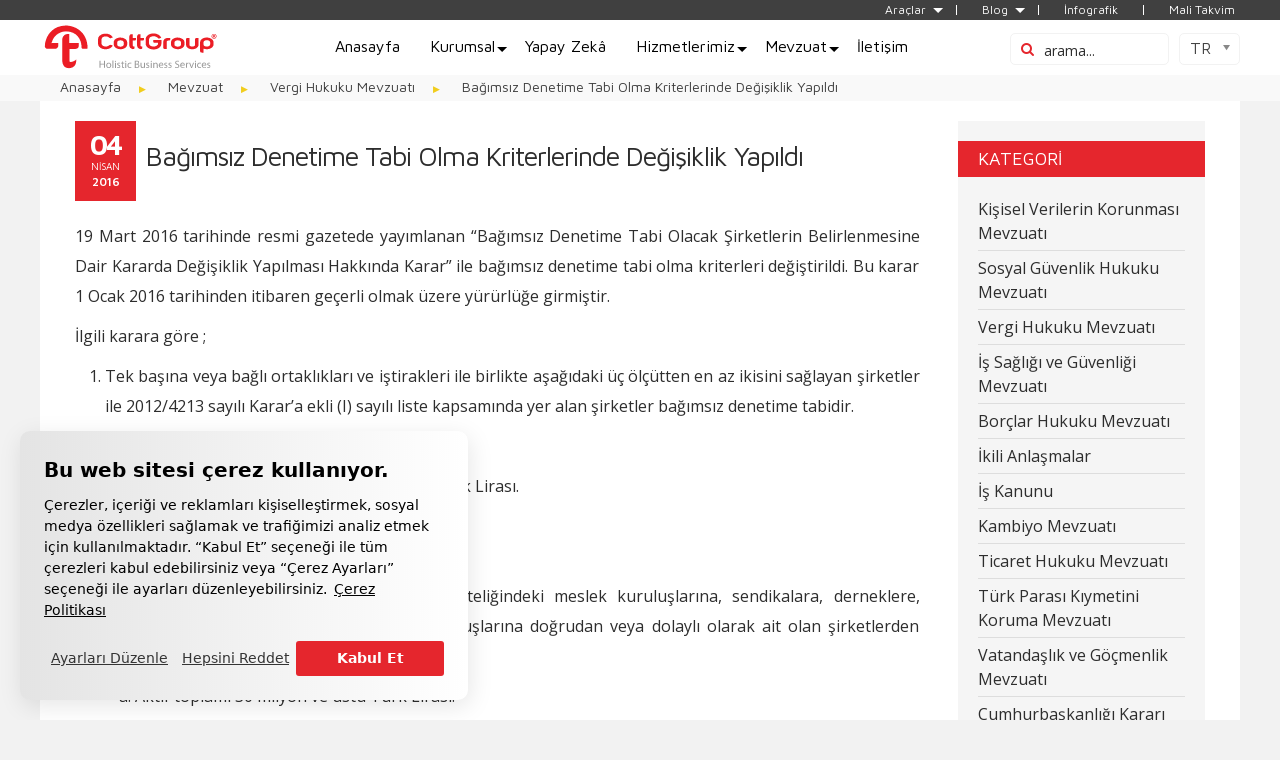

--- FILE ---
content_type: text/html; charset=utf-8
request_url: https://www.cottgroup.com/tr/mevzuat/item/bagimsiz-denetime-tabi-olma-kriterlerinde-degisiklik-yapildi
body_size: 15506
content:
<!DOCTYPE HTML>
<html lang="tr-tr" dir="ltr"  data-config='{"twitter":0,"plusone":0,"facebook":0,"style":"default"}' prefix="og: https://ogp.me/ns">
<head><script>(function(w,i,g){w[g]=w[g]||[];if(typeof w[g].push=='function')w[g].push(i)})
(window,'GTM-P9QLR4V','google_tags_first_party');</script><script>(function(w,d,s,l){w[l]=w[l]||[];(function(){w[l].push(arguments);})('set', 'developer_id.dYzg1YT', true);
		w[l].push({'gtm.start':new Date().getTime(),event:'gtm.js'});var f=d.getElementsByTagName(s)[0],
		j=d.createElement(s);j.async=true;j.src='/4kuw/';
		f.parentNode.insertBefore(j,f);
		})(window,document,'script','dataLayer');</script>
<link rel="stylesheet" type="text/css" href="https://assets.cookieseal.com/cookie-seal.css" />
<script id="cookieseal-script" src="https://assets.cookieseal.com/cookie-seal.js"></script>
<!-- Google Tag Manager -->
<script>(function(w,d,s,l,i){w[l]=w[l]||[];w[l].push({'gtm.start':
  new Date().getTime(),event:'gtm.js'});var f=d.getElementsByTagName(s)[0],
  j=d.createElement(s),dl=l!='dataLayer'?'&l='+l:'';j.async=true;j.src=
  'https://www.googletagmanager.com/gtm.js?id='+i+dl;f.parentNode.insertBefore(j,f);
  })(window,document,'script','dataLayer','GTM-P9QLR4V');</script>
<!-- End Google Tag Manager -->
<meta charset="utf-8">
<meta http-equiv="X-UA-Compatible" content="IE=edge">
<meta name="viewport" content="width=device-width, initial-scale=1"> 
<base href="https://www.cottgroup.com/tr/mevzuat/item/bagimsiz-denetime-tabi-olma-kriterlerinde-degisiklik-yapildi" />
	<meta name="keywords" content="Bağımsız Denetim, cottgroup, kotgrup, bordro, payroll, outsource, bağımsız denetime tabi olma kriterleri, Aktif toplamı 40 milyon, Çalışan sayısı 200 ve üstü, meslek kuruluşlarına, sendikalara, derneklere, vakıflara, kooperatifler, gazete yayımlayan şirketler, Elektronik İmza Kanunu, Bilgi Teknolojileri ve İletişim Kurumu, Petrol Gazları LPG Piyasası, Enerji Piyasası Düzenleme Kurumu, Kamu İktisadi Teşebbüsleri  " />
	<meta name="rights" content="©2026 CottGroup®" />
	<meta name="author" content="Cottgroup" />
	<meta name="robots" content="index,follow" />
	<meta name="description" content="Vergi hukuku mevzuatı ile ilgili, Bağımsız Denetime Tabi Olma Kriterlerinde Değişiklik Yapıldı içeriği hakkındaki detaylar bu sayfada." />
	<meta name="generator" content="CottGroup® - Holistic Business Services" />
	<title>Bağımsız Denetime Tabi Olma Kriterlerinde Değişiklik | CottGroup</title>
	<link href="/tr/mevzuat/item/bagimsiz-denetime-tabi-olma-kriterlerinde-degisiklik-yapildi" rel="canonical" />
	<link href="https://www.cottgroup.com/tr/arama?task=item&amp;item_id=182&amp;format=opensearch" rel="search" title="Ara Bordro hizmetleri | Bordro outsource CottGroup" type="application/opensearchdescription+xml" />
	<link href="/templates/mst-cott/favicon.ico" rel="shortcut icon" type="image/vnd.microsoft.icon" />
	<link href="/media/zoo/assets/css/reset.css?ver=20211030" rel="stylesheet" type="text/css" />
	<link href="/media/zoo/applications/blog/templates/noble/assets/css/zoo.css?ver=20211030" rel="stylesheet" type="text/css" />
	<link href="/modules/mod_zooitem/tmpl/list/style.css?ver=20211030" rel="stylesheet" type="text/css" />
	<link href="/modules/mod_maximenuck/themes/custom/css/maximenuck_maximenuck.css" rel="stylesheet" type="text/css" />
	<link href="/media/mod_languages/css/template.css?414eeb42ae54b978ec72100ee9ccd8bf" rel="stylesheet" type="text/css" />
	<link href="/media/jui/css/chosen.css?414eeb42ae54b978ec72100ee9ccd8bf" rel="stylesheet" type="text/css" />
	<link href="/modules/mod_zoocategory/tmpl/flatlist/style.css?ver=20211030" rel="stylesheet" type="text/css" />
	<script src="/media/jui/js/jquery.min.js?414eeb42ae54b978ec72100ee9ccd8bf" type="text/javascript"></script>
	<script src="/media/jui/js/jquery-noconflict.js?414eeb42ae54b978ec72100ee9ccd8bf" type="text/javascript"></script>
	<script src="/media/jui/js/jquery-migrate.min.js?414eeb42ae54b978ec72100ee9ccd8bf" type="text/javascript"></script>
	<script src="/media/zoo/assets/js/responsive.js?ver=20211030" type="text/javascript"></script>
	<script src="/components/com_zoo/assets/js/default.js?ver=20211030" type="text/javascript"></script>
	<script src="/media/jui/js/bootstrap.min.js?414eeb42ae54b978ec72100ee9ccd8bf" type="text/javascript"></script>
	<script src="/modules/mod_maximenuck/assets/maximenuck.min.js" type="text/javascript"></script>
	<script src="/modules/mod_maximenuck/assets/jquery.easing.1.3.js" type="text/javascript"></script>
	<script src="/media/jui/js/chosen.jquery.min.js?414eeb42ae54b978ec72100ee9ccd8bf" type="text/javascript"></script>
	<script src="/cache/widgetkit/uikit-47397c4c.js" type="text/javascript"></script>
	<script src="/cache/widgetkit/wk-scripts-47c03435.js" type="text/javascript"></script>
	<script type="text/javascript">
jQuery(document).ready(function(){new Maximenuck('#maximenuck', {fxtransition : 'jswing',dureeIn : 150,dureeOut : 350,menuID : 'maximenuck',testoverflow : '1',orientation : 'horizontal',behavior : 'mouseover',opentype : 'noeffect',fxdirection : 'normal',directionoffset1 : '30',directionoffset2 : '30',showactivesubitems : '0',ismobile : 0,menuposition : '0',effecttype : 'dropdown',topfixedeffect : '1',topfixedoffset : '',clickclose : '0',closeclickoutside : '0',fxduration : 500});});
	jQuery(function ($) {
		initChosen();
		$("body").on("subform-row-add", initChosen);

		function initChosen(event, container)
		{
			container = container || document;
			$(container).find(".advancedSelect").chosen({"disable_search_threshold":10,"search_contains":true,"allow_single_deselect":true,"placeholder_text_multiple":"Baz\u0131 se\u00e7enekleri yaz\u0131n ya da se\u00e7in","placeholder_text_single":"Bir se\u00e7enek se\u00e7iniz","no_results_text":"Hi\u00e7bir sonu\u00e7 e\u015fle\u015fmedi"});
		}
	});
	jQuery(function($){ initTooltips(); $("body").on("subform-row-add", initTooltips); function initTooltips (event, container) { container = container || document;$(container).find(".hasTooltip").tooltip({"html": true,"container": "body"});} });
	</script>

<link rel="apple-touch-icon-precomposed" href="/templates/mst-cott/apple_touch_icon.png">
<link rel="preload" as="font" href="/../templates/mst-cott/warp/vendor/uikit/fonts/fontawesome-webfont.woff2" type="font/woff2" crossorigin >
<script src="https://unpkg.com/@lottiefiles/lottie-player@latest/dist/lottie-player.js" async></script>

<link rel="stylesheet" href="/templates/mst-cott/css/bootstrap.min.css">
<link rel="stylesheet" href="/templates/mst-cott/css/theme_v47.css">
<link rel="stylesheet" href="/templates/mst-cott/css/custom_v264.css">
<link rel="stylesheet" href="/templates/mst-cott/css/style_v2.css">
<link rel="preconnect" href="https://fonts.googleapis.com">
<link rel="preconnect" href="https://fonts.gstatic.com" crossorigin>
<link href="https://fonts.googleapis.com/css2?family=Maven+Pro:wght@400;500;600;700;800;900&display=swap" rel="stylesheet">
<link href="https://fonts.googleapis.com/css2?family=Open+Sans:ital,wght@0,300;0,400;0,600;0,700;0,800;1,300;1,400;1,600;1,700;1,800&display=swap" rel="stylesheet">
<meta name="facebook-domain-verification" content="ygzsibn1lra5we1jbhlq9vahnccgpu" />
	
<meta name="twitter:card" content="summary_large_image" />
<meta name="twitter:image" content="https://www.cottgroup.com/images/cott/cottgroup-og.jpg" />	
<meta name="twitter:site" content="@cottgroup" />
<meta name="twitter:title" content="Bağımsız Denetime Tabi Olma Kriterlerinde Değişiklik | CottGroup" />
<meta name="twitter:description" content="Vergi hukuku mevzuatı ile ilgili, Bağımsız Denetime Tabi Olma Kriterlerinde Değişiklik Yapıldı içeriği hakkındaki detaylar bu sayfada." />
<meta property="og:type" content="article" />
<meta name="image" property="og:image" content="https://www.cottgroup.com/images/cott/cottgroup-og.jpg">
<meta name="image" property="og:image" content="https://www.cottgroup.com/images/cottgroup_outsourcing.jpg">
<meta property="og:description" content="Vergi hukuku mevzuatı ile ilgili, Bağımsız Denetime Tabi Olma Kriterlerinde Değişiklik Yapıldı içeriği hakkındaki detaylar bu sayfada." />
<meta property="og:title" content="Bağımsız Denetime Tabi Olma Kriterlerinde Değişiklik | CottGroup" />
<meta property="og:url" content="https://www.cottgroup.com/tr/mevzuat/item/bagimsiz-denetime-tabi-olma-kriterlerinde-degisiklik-yapildi" />
</head>
<body  class="tm-sidebar-b-right tm-sidebars-1 tm-isblog mevzuat-stil" >

<!-- Google Tag Manager (noscript) -->
<noscript><iframe src="https://www.googletagmanager.com/ns.html?id=GTM-P9QLR4V"
height="0" width="0" style="display:none;visibility:hidden"></iframe></noscript>
<!-- End Google Tag Manager (noscript) -->

<div class="ust" data-uk-sticky="{top:0}">       
      <div class="tm-toolbar uk-clearfix uk-hidden-small">
      <div class="uk-container uk-container-center">

                  <div class="uk-float-right"><div class="uk-panel topmenu"><ul class="uk-subnav uk-subnav-line">
<li class="uk-parent"><a href="#" title="Araçlar" class="acilanmenu">Araçlar</a><ul><li><a href="/tr/bordronu-hesapla/brutten-nete-hesaplama" title="Brütten Nete Maaş Hesaplama">Brütten Nete Maaş Hesaplama</a></li><li><a href="/tr/bordronu-hesapla/netten-brute-hesaplama" title="Netten Brüte Maaş Hesaplama">Netten Brüte Maaş Hesaplama</a></li><li><a href="/tr/bordronu-hesapla/pratik-bilgiler" title="Pratik Bilgiler">Pratik Bilgiler</a></li><li><a href="/tr/araclar/terimler-sozlugu" title="Terimler Sözlüğü">Terimler Sözlüğü</a></li></ul></li><li class="uk-parent"><a href="/tr/blog" title="Blog" class="acilanmenu acilanblog">Blog</a><ul><li><a href="/tr/blog/calisma-hayati" title="Çalışma Hayatı">Çalışma Hayatı</a></li><li><a href="/tr/blog/kvkk-gdpr" title="KVKK - GDPR">KVKK - GDPR</a></li><li><a href="/tr/blog/teknoloji" title="Teknoloji">Teknoloji</a></li></ul></li><li><a href="/tr/mevzuat/infografik" title="İnfografik">İnfografik</a></li><li><a href="/tr/mevzuat/mali-takvim" title="Mali Takvim">Mali Takvim</a></li></ul></div></div>
      		  
      </div>
    </div>
  
<div class="cott-nav"> 
<div class="uk-container uk-container-center">
<div class="tm-headerbar uk-clearfix">
  
</div>
<div class="tm-navbar uk-clearfix" data-uk-sticky="{top:-20}"> <!--  id="anamenu-j" uk-navbar-right -->
		
					
    	   		<div class="tm-logo">
	<a href="/tr/" target="_self" alt="Bordro İK Danışmanlık - CottGroup Bütünleyici Hizmetler" title="Bordro İK Danışmanlık - CottGroup Bütünleyici Hizmetler"><img src="/images/cott/cottgroup-logo.svg" alt="Bordro İK Danışmanlık - CottGroup Bütünleyici Hizmetler" title="Bordro İK Danışmanlık - CottGroup Bütünleyici Hizmetler" width="180" height="46" /></a>
<!-- width="180"  cottgroup-logo.svg  --></div>
   				
				
				<div class="yenimenu uk-hidden-small"><div class=""><!-- debut Maximenu CK -->
	<div class="maximenuckh ltr" id="maximenuck" style="z-index:10;">
			<label for="maximenuck-maximenumobiletogglerck" class="maximenumobiletogglericonck" style="display:none;">&#x2261;</label><a href="#" class="maximenuck-toggler-anchor" aria-label="Open menu" >Open menu</a><input id="maximenuck-maximenumobiletogglerck" class="maximenumobiletogglerck" type="checkbox" style="display:none;"/>			<ul class=" maximenuck">
								<li data-level="1" class="maximenuck item204 first level1 " style="z-index : 12000;" ><a  data-hover="Anasayfa" class="maximenuck " href="/tr/" title="CottGroup® Anasayfa"><span class="titreck"  data-hover="Anasayfa"><span class="titreck-text"><span class="titreck-title">Anasayfa</span></span></span></a>
		</li><li data-level="1" class="maximenuck item960 parent level1 " style="z-index : 11999;" ><span  data-hover="Kurumsal" class="separator "><span class="titreck"  data-hover="Kurumsal"><span class="titreck-text"><span class="titreck-title">Kurumsal</span></span></span></span>
	<div class="floatck" style="margin:0;margin-top:6px;"><div class="maxidrop-main" style="width:auto;"><div class="maximenuck2 first " >
	<ul class="maximenuck2" style="position: static !important;"><li data-level="2" class="maximenuck item819 first level2 " style="z-index : 11998;" ><a  data-hover="Hakkımızda" class="maximenuck " href="/tr/kurumsal/cottgroup-hakkimizda" title="CottGroup® Hakkında"><span class="titreck"  data-hover="Hakkımızda"><span class="titreck-text"><span class="titreck-title">Hakkımızda</span></span></span></a>
		</li><li data-level="2" class="maximenuck item857 level2 " style="z-index : 11997;" ><a  data-hover="Medya Merkezi" class="maximenuck " href="/tr/kurumsal/medya-merkezi" title="Medya Merkezi"><span class="titreck"  data-hover="Medya Merkezi"><span class="titreck-text"><span class="titreck-title">Medya Merkezi</span></span></span></a>
		</li><li data-level="2" class="maximenuck item1173 first parent last level2 staj-altmenu" style="z-index : 11996;" ><span  data-hover="Kariyer" class="separator "><span class="titreck"  data-hover="Kariyer"><span class="titreck-text"><span class="titreck-title">Kariyer</span></span></span></span>
	<div class="floatck" style="margin:0;margin-top:6px;top:0;bottom:0;left:100%;"><div class="maxidrop-main" style="width:auto;"><div class="maximenuck2 first " >
	<ul class="maximenuck2" style=""><li data-level="3" class="maximenuck nodropdown item1170 first last level3 " style="z-index : 11995;" ><a  data-hover="Stajyer" class="maximenuck " href="/tr/kurumsal/kariyer/stajyer" title="Stajyer"><span class="titreck"  data-hover="Stajyer"><span class="titreck-text"><span class="titreck-title">Stajyer</span></span></span></a>
	</li>
	</ul>
	</div></div</div>
	</li>
	</ul>
	</div></div</div>
	</li><li data-level="1" class="maximenuck item1166 level1 " style="z-index : 11994;" ><a  data-hover="Yapay Zekâ" class="maximenuck " href="/tr/yapay-zeka" title="Yapay Zeka"><span class="titreck"  data-hover="Yapay Zekâ"><span class="titreck-text"><span class="titreck-title">Yapay Zekâ</span></span></span></a>
		</li><li data-level="1" class="maximenuck item254 parent level1 " style="z-index : 11993;" ><span  data-hover="Hizmetlerimiz" class="separator sevislerimiz-link separator"><span class="titreck"  data-hover="Hizmetlerimiz"><span class="titreck-text"><span class="titreck-title">Hizmetlerimiz</span></span></span></span>
	<div class="floatck" style="margin:0;margin-top:6px;"><div class="maxidrop-main" style="width:auto;"><div class="maximenuck2 first " >
	<ul class="maximenuck2" style="position: static !important;"><li data-level="2" class="maximenuck item817 first level2 " style="z-index : 11992;" ><a  data-hover="Bordro Outsource Hizmetleri" class="maximenuck " href="/tr/hizmetlerimiz/bordro-outsource-hizmetleri" title="Bordro Outsource Hizmetleri"><span class="titreck"  data-hover="Bordro Outsource Hizmetleri"><span class="titreck-text"><span class="titreck-title">Bordro Outsource Hizmetleri</span></span></span></a>
		</li><li data-level="2" class="maximenuck item1058 level2 " style="z-index : 11991;" ><a  data-hover="Bordromat - Bordro Yazılımı" class="maximenuck " href="/tr/hizmetlerimiz/bordromat-bordro-yazilimi" title="Bordromat Bordro Süreç Yönetim Sistemi"><span class="titreck"  data-hover="Bordromat - Bordro Yazılımı"><span class="titreck-text"><span class="titreck-title">Bordromat - Bordro Yazılımı</span></span></span></a>
		</li><li data-level="2" class="maximenuck item820 level2 " style="z-index : 11990;" ><a  data-hover="İK Destek (Full HR)" class="maximenuck " href="/tr/hizmetlerimiz/ik-destek-full-hr-insan-kaynaklari-destek-hizmetleri" title="İK Destek Hizmetleri"><span class="titreck"  data-hover="İK Destek (Full HR)"><span class="titreck-text"><span class="titreck-title">İK Destek (Full HR)</span></span></span></a>
		</li><li data-level="2" class="maximenuck item821 first level2 " style="z-index : 11989;" ><a  data-hover="İleri Teşvik Yönetimi" class="maximenuck " href="/tr/hizmetlerimiz/ileri-tesvik-yonetimi" title="İleri Teşvik Yönetimi"><span class="titreck"  data-hover="İleri Teşvik Yönetimi"><span class="titreck-text"><span class="titreck-title">İleri Teşvik Yönetimi</span></span></span></a>
		</li><li data-level="2" class="maximenuck item822 level2 " style="z-index : 11988;" ><a  data-hover="Online İK Sistemleri" class="maximenuck " href="/tr/hizmetlerimiz/online-ik-sistemleri" title="Online İK Sistemleri"><span class="titreck"  data-hover="Online İK Sistemleri"><span class="titreck-text"><span class="titreck-title">Online İK Sistemleri</span></span></span></a>
		</li><li data-level="2" class="maximenuck item823 level2 " style="z-index : 11987;" ><a  data-hover="PEO - EOR - BPO Hizmetleri" class="maximenuck " href="/tr/hizmetlerimiz/peo-eor-bpo-hizmetleri" title="PEO - EOR - BPO Hizmetleri"><span class="titreck"  data-hover="PEO - EOR - BPO Hizmetleri"><span class="titreck-text"><span class="titreck-title">PEO - EOR - BPO Hizmetleri</span></span></span></a>
		</li><li data-level="2" class="maximenuck item841 first level2 " style="z-index : 11986;" ><a  data-hover="KVKK - GDPR Uyum Hizmetleri" class="maximenuck " href="/tr/hizmetlerimiz/kvkk-gdpr-uyum-hizmetleri" title="KVKK - GDPR Uyum Hizmetleri"><span class="titreck"  data-hover="KVKK - GDPR Uyum Hizmetleri"><span class="titreck-text"><span class="titreck-title">KVKK - GDPR Uyum Hizmetleri</span></span></span></a>
		</li><li data-level="2" class="maximenuck item826 first level2 " style="z-index : 11985;" ><a  data-hover="Seçme Yerleştirme" class="maximenuck " href="/tr/hizmetlerimiz/secme-yerlestirme" title="Seçme Yerleştirme"><span class="titreck"  data-hover="Seçme Yerleştirme"><span class="titreck-text"><span class="titreck-title">Seçme Yerleştirme</span></span></span></a>
		</li><li data-level="2" class="maximenuck item827 level2 " style="z-index : 11984;" ><a  data-hover="Kurumsal Eğitimler" class="maximenuck " href="/tr/hizmetlerimiz/kurumsal-egitimler" title="Kurumsal Eğitimler"><span class="titreck"  data-hover="Kurumsal Eğitimler"><span class="titreck-text"><span class="titreck-title">Kurumsal Eğitimler</span></span></span></a>
		</li><li data-level="2" class="maximenuck item1120 first level2 " style="z-index : 11983;" ><a  data-hover="Mısır Masası" class="maximenuck " href="/tr/hizmetlerimiz/misir-masasi" title="Mısır Masası"><span class="titreck"  data-hover="Mısır Masası"><span class="titreck-text"><span class="titreck-title">Mısır Masası</span></span></span></a>
		</li><li data-level="2" class="maximenuck item1145 level2 " style="z-index : 11982;" ><a  data-hover="İş Hukuku Danışmanlığı" class="maximenuck " href="/tr/hizmetlerimiz/is-hukuku-danismanligi" title="İş Hukuku Danışmanlığı"><span class="titreck"  data-hover="İş Hukuku Danışmanlığı"><span class="titreck-text"><span class="titreck-title">İş Hukuku Danışmanlığı</span></span></span></a>
		</li><li data-level="2" class="maximenuck item1158 last level2 " style="z-index : 11981;" ><a  data-hover="SGK Danışmanlığı" class="maximenuck " href="/tr/hizmetlerimiz/sgk-danismanligi" title="SGK Danışmanlığı"><span class="titreck"  data-hover="SGK Danışmanlığı"><span class="titreck-text"><span class="titreck-title">SGK Danışmanlığı</span></span></span></a>
	</li>
	</ul>
	</div></div</div>
	</li><li data-level="1" class="maximenuck item209 current active parent level1 fullwidth" style="z-index : 11980;" ><a  data-hover="Mevzuat" class="maximenuck " href="/tr/mevzuat" title="CottGroup® Yasal Mevzuatların Duyurulması - Blog"><span class="titreck"  data-hover="Mevzuat"><span class="titreck-text"><span class="titreck-title">Mevzuat</span></span></span></a>
	<div class="floatck" style="margin:0;margin-top:6px;"><div class="maxidrop-main" style="width:auto;"><div class="maximenuck2 first "  style="width:25%;float:left;">
	<ul class="maximenuck2" style="position: static !important;"><li data-level="2" class="maximenuck item322 active first parent level2 fullwidth" style="z-index : 11979;" ><a  data-hover="Mevzuat Kategorileri" class="maximenuck baslikstili" href="/tr/mevzuat" title="Mevzuat Kategorileri"><span class="titreck"  data-hover="Mevzuat Kategorileri"><span class="titreck-text"><span class="titreck-title">Mevzuat Kategorileri</span></span></span></a>
	<div class="floatck" style="margin:0;top:0;bottom:0;display:block;left:25%;"><div class="maxidrop-main" style="width:auto;"><div class="maximenuck2 first "  style="width:29%;float:left;">
	<ul class="maximenuck2" style=""><li data-level="3" class="maximenuck nodropdown item593 first level3 " style="z-index : 11978;" ><a  data-hover="Kişisel Verilerin Korunması Mevzuatı" class="maximenuck altmenupadding" href="/tr/mevzuat/category/kisisel-verilerin-korunmasi-kanunu" title="Kişisel Verilerin Korunması Kanunu Mevzuat Duyuruları"><span class="titreck"  data-hover="Kişisel Verilerin Korunması Mevzuatı"><span class="titreck-text"><span class="titreck-title">Kişisel Verilerin Korunması Mevzuatı</span></span></span></a>
		</li><li data-level="3" class="maximenuck nodropdown item324 level3 " style="z-index : 11977;" ><a  data-hover="Sosyal Güvenlik Hukuku Mevzuatı" class="maximenuck " href="/tr/mevzuat/category/sgk-kanunu" title="Sosyal Güvenlik Hukuku Mevzuat Duyuruları"><span class="titreck"  data-hover="Sosyal Güvenlik Hukuku Mevzuatı"><span class="titreck-text"><span class="titreck-title">Sosyal Güvenlik Hukuku Mevzuatı</span></span></span></a>
		</li><li data-level="3" class="maximenuck nodropdown item325 level3 " style="z-index : 11976;" ><a  data-hover="Vergi Hukuku Mevzuatı" class="maximenuck " href="/tr/mevzuat/category/vergi-kanunlari" title="Vergi Hukuku Mevzuat Duyuruları"><span class="titreck"  data-hover="Vergi Hukuku Mevzuatı"><span class="titreck-text"><span class="titreck-title">Vergi Hukuku Mevzuatı</span></span></span></a>
		</li><li data-level="3" class="maximenuck nodropdown item326 level3 " style="z-index : 11975;" ><a  data-hover="İş Sağlığı ve Güvenliği Mevzuatı" class="maximenuck " href="/tr/mevzuat/category/is-sagligi-ve-is-guvenligi" title="İş Sağlığı ve Güvenliği Mevzuat Duyuruları"><span class="titreck"  data-hover="İş Sağlığı ve Güvenliği Mevzuatı"><span class="titreck-text"><span class="titreck-title">İş Sağlığı ve Güvenliği Mevzuatı</span></span></span></a>
		</li></ul><div class="ckclr"></div></div><div class="maximenuck2"  style="width:23%;float:left;"><ul class="maximenuck2" style=""><li data-level="3" class="maximenuck nodropdown item641 level3 " style="z-index : 11974;" ><a  data-hover="Borçlar Hukuku Mevzuatı" class="maximenuck " href="/tr/mevzuat/category/borclar-kanunu" title="Borçlar Hukuku Mevzuat Duyuruları"><span class="titreck"  data-hover="Borçlar Hukuku Mevzuatı"><span class="titreck-text"><span class="titreck-title">Borçlar Hukuku Mevzuatı</span></span></span></a>
		</li><li data-level="3" class="maximenuck nodropdown item607 level3 " style="z-index : 11973;" ><a  data-hover="İkili Anlaşmalar" class="maximenuck " href="/tr/mevzuat/category/ikili-anlasmalar" title="İkili Anlaşmalar"><span class="titreck"  data-hover="İkili Anlaşmalar"><span class="titreck-text"><span class="titreck-title">İkili Anlaşmalar</span></span></span></a>
		</li><li data-level="3" class="maximenuck nodropdown item329 level3 " style="z-index : 11972;" ><a  data-hover="İş Hukuku Mevzuatı" class="maximenuck " href="/tr/mevzuat/category/is-kanunu" title="İş Hukuku Mevzuat Duyuruları"><span class="titreck"  data-hover="İş Hukuku Mevzuatı"><span class="titreck-text"><span class="titreck-title">İş Hukuku Mevzuatı</span></span></span></a>
		</li><li data-level="3" class="maximenuck nodropdown item642 level3 " style="z-index : 11971;" ><a  data-hover="Kambiyo Mevzuatı" class="maximenuck " href="/tr/mevzuat/category/kambiyo-mevzuat" title="Kambiyo Mevzuat Duyuruları"><span class="titreck"  data-hover="Kambiyo Mevzuatı"><span class="titreck-text"><span class="titreck-title">Kambiyo Mevzuatı</span></span></span></a>
		</li></ul><div class="ckclr"></div></div><div class="maximenuck2"  style="width:26%;float:left;"><ul class="maximenuck2" style=""><li data-level="3" class="maximenuck nodropdown item327 level3 " style="z-index : 11970;" ><a  data-hover="Ticaret Hukuku Mevzuatı" class="maximenuck " href="/tr/mevzuat/category/yeni-turk-ticaret-kanunu" title="Ticaret Hukuku Mevzuat Duyuruları"><span class="titreck"  data-hover="Ticaret Hukuku Mevzuatı"><span class="titreck-text"><span class="titreck-title">Ticaret Hukuku Mevzuatı</span></span></span></a>
		</li><li data-level="3" class="maximenuck nodropdown item643 level3 " style="z-index : 11969;" ><a  data-hover="Türk Parası Kıymetini Koruma Mevzuatı" class="maximenuck " href="/tr/mevzuat/category/turk-parasinin-kiymetini-koruma-mevzuati" title="Türk Parası Kıymetini Koruma Mevzuat Duyuruları"><span class="titreck"  data-hover="Türk Parası Kıymetini Koruma Mevzuatı"><span class="titreck-text"><span class="titreck-title">Türk Parası Kıymetini Koruma Mevzuatı</span></span></span></a>
		</li><li data-level="3" class="maximenuck nodropdown item330 level3 " style="z-index : 11968;" ><a  data-hover="Vatandaşlık ve Göçmenlik Mevzuatı" class="maximenuck " href="/tr/mevzuat/category/vatandaslik-ve-gocmenlik-mevzuati" title="Vatandaşlık ve Göçmenlik Mevzuat Duyuruları"><span class="titreck"  data-hover="Vatandaşlık ve Göçmenlik Mevzuatı"><span class="titreck-text"><span class="titreck-title">Vatandaşlık ve Göçmenlik Mevzuatı</span></span></span></a>
		</li></ul><div class="ckclr"></div></div><div class="maximenuck2"  style="width:22%;float:left;"><ul class="maximenuck2" style=""><li data-level="3" class="maximenuck maximenuckmodule nodropdown item811 active last level3 " ><div class="maximenuck_mod">
	<span><b>Uzman Danışman</b></span> 
<div style="padding:10px 10px 0px 0px;"><img width="188px" src="/images/menu_resimleri/mevzuat2-comp.webp" alt="Mevzuat Yayınları" title="Mevzuat Yayınları"/>
<a  class="uk-button uk-button-primary uk-container-center ilet-buton-menu" href="/tr/iletisim" data-uk-margin alt="İletişim" title="İletişim"><i class="uk-icon uk-icon-envelope-o uk-margin-right" aria-hidden="true"></i>İletişime Geçin </a></div> 



<div class="clr"></div></div>
	</li>
	</ul>
	</div></div</div>
	</li><li data-level="2" class="maximenuck item323 parent level2 fullwidth" style="z-index : 11966;" ><a  data-hover="İkili Anlaşmalar" class="maximenuck baslikstili" href="/tr/mevzuat/ikili-anlasmalar/ikili-sosyal-guvenlik-anlasmalari" title="İkili Anlaşmalar"><span class="titreck"  data-hover="İkili Anlaşmalar"><span class="titreck-text"><span class="titreck-title">İkili Anlaşmalar</span></span></span></a>
	<div class="floatck" style="margin:0;top:0;bottom:0;left:25%;"><div class="maxidrop-main" style="width:auto;"><div class="maximenuck2 first " >
	<ul class="maximenuck2" style=""><li data-level="3" class="maximenuck nodropdown item331 first level3 " style="z-index : 11965;" ><a  data-hover="Sosyal Güvenlik Anlaşmaları" class="maximenuck " href="/tr/mevzuat/ikili-anlasmalar/ikili-sosyal-guvenlik-anlasmalari" title="Ülkeler arası Sosyal Güvenlik Anlaşmaları"><span class="titreck"  data-hover="Sosyal Güvenlik Anlaşmaları"><span class="titreck-text"><span class="titreck-title">Sosyal Güvenlik Anlaşmaları</span></span></span></a>
		</li><li data-level="3" class="maximenuck nodropdown item332 last level3 " style="z-index : 11964;" ><a  data-hover="Vergi Anlaşmaları" class="maximenuck " href="/tr/mevzuat/ikili-anlasmalar/cifte-vergilendirmeyi-onleme-anlasmalar" title="Ülkeler arası Vergi Anlaşmaları"><span class="titreck"  data-hover="Vergi Anlaşmaları"><span class="titreck-text"><span class="titreck-title">Vergi Anlaşmaları</span></span></span></a>
	</li>
	</ul>
	</div></div</div>
	</li><li data-level="2" class="maximenuck item333 level2 " style="z-index : 11963;" ><a  data-hover="İnfografik" class="maximenuck " href="/tr/mevzuat/infografik" title="İnfografik"><span class="titreck"  data-hover="İnfografik"><span class="titreck-text"><span class="titreck-title">İnfografik</span></span></span></a>
		</li><li data-level="2" class="maximenuck item937 level2 " style="z-index : 11962;" ><a  data-hover="Mali Takvim" class="maximenuck " href="/tr/mevzuat/mali-takvim" title="Mali Takvim"><span class="titreck"  data-hover="Mali Takvim"><span class="titreck-text"><span class="titreck-title">Mali Takvim</span></span></span></a>
		</li></ul><div class="ckclr"></div></div><div class="maximenuck2"  style="width:75%;float:left;"><ul class="maximenuck2" style="height:100%;"><li data-level="2" class="maximenuck maximenuckmodule item813 active last level2 mevzuat-bg-resim-id" ><div class="maximenuck_mod">
<div style="background-image: url(/images/menu_resimleri/mevzuat2.webp)">	<div class="mevzuat-modulu">

<p class="uk-h3"><strong> Mevzuat Kategorileri </strong> </p>

<div class="uk-grid uk-vertical-align mevzuat-modulu-p uk-clearfix" style="height:100%;" > 
<div class="uk-width-1-2">
<p class="uk-h4"><strong> Hukuksal Düzenlemeler </strong> </p>
<p>Türkiye’de Kişisel Verilerin Korunması Kanunu, Sosyal Güvenlik Hukuku, Vergi Hukuku, İş Sağlığı ve Güvenliği Mevzuatı, Borçlar Hukuku, İş Hukuku, Ticaret Hukuku, Türk Parası Kıymetini Koruma Mevzuatı, Kambiyo Mevzuatı ve Vatandaşlık ve Göçmenlik Mevzuatı ile ilgili en güncel bilgilerin yer aldığı makalelere buradan ulaşabilirsiniz.</p></div>
<div class="uk-width-1-2">
<p class="uk-h4"><strong> İkili Anlaşmalar </strong> </p>
<p>Türkiye ve diğer ülkeler arasında yapılan en güncel uluslararası ikili sosyal güvenlik ve vergi anlaşmalarının tarihlerine ve dokümanlarına buradan ulaşabilirsiniz. </p></div>
</div>

<div></div><div class="clr"></div></div>
	</li>
	</ul>
	</div></div</div>
	</li><li data-level="1" class="maximenuck item956 parent level1 " style="z-index : 11960;" ><a  data-hover="Blog" class="maximenuck deskoptagizle" href="/tr/blog" title="Blog"><span class="titreck"  data-hover="Blog"><span class="titreck-text"><span class="titreck-title">Blog</span></span></span></a>
	<div class="floatck" style="margin:0;margin-top:6px;"><div class="maxidrop-main" style="width:auto;"><div class="maximenuck2 first " >
	<ul class="maximenuck2" style="position: static !important;"><li data-level="2" class="maximenuck item958 first level2 " style="z-index : 11959;" ><a  data-hover="Çalışma Hayatı" class="maximenuck " href="/tr/blog/calisma-hayati" title="Çalışma Hayatı"><span class="titreck"  data-hover="Çalışma Hayatı"><span class="titreck-text"><span class="titreck-title">Çalışma Hayatı</span></span></span></a>
		</li><li data-level="2" class="maximenuck item1061 level2 " style="z-index : 11958;" ><a  data-hover="Teknoloji" class="maximenuck " href="/tr/blog/teknoloji" title="Teknoloji"><span class="titreck"  data-hover="Teknoloji"><span class="titreck-text"><span class="titreck-title">Teknoloji</span></span></span></a>
		</li><li data-level="2" class="maximenuck item976 last level2 " style="z-index : 11957;" ><a  data-hover="KVKK - GDPR" class="maximenuck " href="/tr/blog/kvkk-gdpr" title="KVKK - GDPR"><span class="titreck"  data-hover="KVKK - GDPR"><span class="titreck-text"><span class="titreck-title">KVKK - GDPR</span></span></span></a>
	</li>
	</ul>
	</div></div</div>
	</li><li data-level="1" class="maximenuck item919 parent level1 " style="z-index : 11956;" ><a  data-hover="Araçlar" class="maximenuck Maaş Hesaplama Araçları separator deskoptagizle" href="#"><span class="titreck"  data-hover="Araçlar"><span class="titreck-text"><span class="titreck-title">Araçlar</span></span></span></a>
	<div class="floatck" style="margin:0;margin-top:6px;"><div class="maxidrop-main" style="width:auto;"><div class="maximenuck2 first " >
	<ul class="maximenuck2" style="position: static !important;"><li data-level="2" class="maximenuck item920 first level2 " style="z-index : 11955;" ><a  data-hover="Brütten Nete Maaş Hesaplama" class="maximenuck " href="/tr/bordronu-hesapla/brutten-nete-hesaplama" title="Brütten Nete Maaş Hesaplama"><span class="titreck"  data-hover="Brütten Nete Maaş Hesaplama"><span class="titreck-text"><span class="titreck-title">Brütten Nete Maaş Hesaplama</span></span></span></a>
		</li><li data-level="2" class="maximenuck item921 level2 " style="z-index : 11954;" ><a  data-hover="Netten Brüte Maaş Hesaplama" class="maximenuck " href="/tr/bordronu-hesapla/netten-brute-hesaplama" title="Netten Brüte Maaş Hesaplama"><span class="titreck"  data-hover="Netten Brüte Maaş Hesaplama"><span class="titreck-text"><span class="titreck-title">Netten Brüte Maaş Hesaplama</span></span></span></a>
		</li><li data-level="2" class="maximenuck item994 level2 " style="z-index : 11953;" ><a  data-hover="Pratik Bilgiler" class="maximenuck " href="/tr/bordronu-hesapla/pratik-bilgiler" title="Pratik Bilgiler"><span class="titreck"  data-hover="Pratik Bilgiler"><span class="titreck-text"><span class="titreck-title">Pratik Bilgiler</span></span></span></a>
		</li><li data-level="2" class="maximenuck item1007 last level2 " style="z-index : 11952;" ><a  data-hover="Terimler Sözlüğü" class="maximenuck " href="/tr/araclar/terimler-sozlugu" title="Terimler Sözlüğü"><span class="titreck"  data-hover="Terimler Sözlüğü"><span class="titreck-text"><span class="titreck-title">Terimler Sözlüğü</span></span></span></a>
	</li>
	</ul>
	</div></div</div>
	</li><li data-level="1" class="maximenuck item257 level1 " style="z-index : 11951;" ><a  data-hover="İletişim" class="maximenuck " href="/tr/iletisim" title="CottGroup® Adres ve Telefon Bilgileri"><span class="titreck"  data-hover="İletişim"><span class="titreck-text"><span class="titreck-title">İletişim</span></span></span></a>
		</li>			</ul>
	</div>
	<!-- fin maximenuCK -->
</div></div>
			
		
		        <div class="dil-secenegi"><div class=""><div class="mod-languages">

	<form name="lang" method="post" action="https://www.cottgroup.com/tr/mevzuat/item/bagimsiz-denetime-tabi-olma-kriterlerinde-degisiklik-yapildi">
	<select class="inputbox advancedSelect" onchange="document.location.replace(this.value);" >
			<option dir="ltr" value="/tr/mevzuat" selected="selected">
		TR</option>
			<option dir="ltr" value="/en/legislation" >
		EN</option>
		</select>
	</form>

</div>
</div></div>
        		
		    <div class="uk-navbar-flip">
        <div class="uk-navbar-content uk-visible-small">
            <button class="uk-search-icon" type="button" aria-label="Arama"></button>
        </div>
        <div class="uk-navbar-content uk-hidden-small">
            
<form id="search-197-696c265a9200b" class="uk-search" action="/tr/mevzuat" method="post" data-uk-search="{'source': '/tr/component/search/?tmpl=raw&amp;type=json&amp;ordering=&amp;searchphrase=all', 'param': 'searchword', 'msgResultsHeader': 'Arama Sonuçları', 'msgMoreResults': 'Daha Fazla Sonuç', 'msgNoResults': 'Sonuç Bulunamadı', flipDropdown: 1}">
	<input class="uk-search-field" type="text" name="searchword" placeholder="arama...">
	<input type="hidden" name="task"   value="search">
	<input type="hidden" name="option" value="com_search">
	<input type="hidden" name="Itemid" value="406">
</form>
        </div>
    </div>
    <script>
        document.addEventListener('DOMContentLoaded', function () {
            var searchIcon = document.querySelector('.uk-search-icon');
            var searchForm = document.querySelector('.uk-navbar-content form.uk-search');
            var isSearchOpen = false;
            searchIcon.addEventListener('click', function (event) {
                event.stopPropagation();
                isSearchOpen = !isSearchOpen;
                searchForm.style.display = isSearchOpen ? 'block' : 'none';
                if (isSearchOpen) {
                    searchForm.querySelector('input[type="text"]').focus();
                }
            });
            document.addEventListener('click', function () {
                if (isSearchOpen) {
                    searchForm.style.display = 'none';
                    isSearchOpen = false;
                }
            });
        });
    </script>
	<script>
    document.addEventListener('DOMContentLoaded', function() {
        var selectElement = document.querySelector('.mod-languages select.inputbox.advancedSelect');
        if (selectElement) {
            selectElement.setAttribute('aria-label', 'Language Selector');
        }
    });
</script>
<script>
document.addEventListener("DOMContentLoaded", function() {
    var links = document.querySelectorAll('.maximenuck');
    links.forEach(function(link) {
        if (link.dataset.href) {
            link.href = link.dataset.href;
        }
    });
});
</script>
	<script>
document.addEventListener('DOMContentLoaded', function() {
    if (window.innerWidth < 768) {
        var tabElement = document.querySelector('.uk-tab-responsive.uk-active a');
        if (tabElement && tabElement.textContent.trim() === 'Danışmanlık') {
            tabElement.setAttribute('href', '#danismanlik');
        }
    }
});
	</script>

			
		<nav class="tm-navbar uk-navbar uk-navbar-attached" >
                <a href="#offcanvas" aria-label="Menu" class="uk-navbar-toggle off-visible" data-uk-offcanvas></a>
        			
        		</nav> 
		
	 <!-- logo + maximenuck slmdeğişikliği -->

      	<!-- </div>	 menu-alta menu-ustte bitti  -->
	  </div> 	<!-- anamenu-j bitti data-uk-sticky kapsar -->

    </div>
  </div> 
</div> <!-- ust div sonu -->
<div class="uk-breadcrumb-mst">
	<div class="uk-container uk-container-center">
            
<ul itemscope itemtype="https://schema.org/BreadcrumbList" class="uk-breadcrumb">

				<li itemprop="itemListElement" itemscope itemtype="https://schema.org/ListItem">
				<meta itemprop="position" content="1">
									<a itemprop="item" href="/tr/" ><span itemprop="name">Anasayfa</span></a>
							</li>
					<li itemprop="itemListElement" itemscope itemtype="https://schema.org/ListItem">
				<meta itemprop="position" content="2">
									<a itemprop="item" href="/tr/mevzuat" ><span itemprop="name">Mevzuat</span></a>
							</li>
					<li itemprop="itemListElement" itemscope itemtype="https://schema.org/ListItem">
				<meta itemprop="position" content="3">
									<a itemprop="item" href="/tr/mevzuat/category/vergi-kanunlari" ><span itemprop="name">Vergi Hukuku Mevzuatı</span></a>
							</li>
					<li itemprop="itemListElement" itemscope itemtype="https://schema.org/ListItem" class="uk-active">
				<meta itemprop="position" content="4">
									<a itemprop="item" href="/tr/mevzuat/item/bagimsiz-denetime-tabi-olma-kriterlerinde-degisiklik-yapildi" ><span itemprop="name">Bağımsız Denetime Tabi Olma Kriterlerinde Değişiklik Yapıldı</span></a>
							</li>
		</ul>
      	</div>
</div>
	
<div class="uk-banner-topa">
<div class="bordromat-bg" >
<div class="uk-container uk-container-center">
 
</div>
</div>
</div>
<div class="uk-banner-topateklif">
	<div class="uk-container uk-container-center">
		 
	</div>
</div>
<div class="uk-banner-topb">
	<div class="uk-container uk-container-center">
			</div>
</div>
<div class="uk-banner-topc">
	<div class="uk-container uk-container-center">
			</div>
</div>
<div class="uk-banner-topd"> 
	<div class="uk-container uk-container-center">
			</div>
</div>
<div class="uk-banner-tope"> 
	<div class="uk-container uk-container-center">
			</div>
</div>
<div class="uk-banner-topf"> 
	<div class="uk-container uk-container-center">
			</div>
</div>
<div class="uk-banner-topg"> 
	<div class="uk-container uk-container-center">
			</div>
</div>
<div class="uk-banner-toph"> 
	<div class="uk-container uk-container-center">
			</div>
</div>
<div class="uk-banner-topj"> 
	<div class="uk-container uk-container-center">
			</div>
</div>
<div class="uk-banner-topk"> 
	<div class="uk-container uk-container-center">
			</div>
</div>
<div class="uk-margin-msttop">
<div class="uk-container uk-container-center">
				<div id="tm-middle" class="tm-middle uk-grid" data-uk-grid-match data-uk-grid-margin>

						<div class="tm-main uk-width-medium-3-4">

				
								<main id="tm-content" class="tm-content">
 
					<div id="system-message-container">
</div>
<div id="yoo-zoo" class="yoo-zoo blog-noble blog-noble-bagimsiz-denetime-tabi-olma-kriterlerinde-degisiklik-yapildi">

		<div class="item">
		


<div class="pos-date">
	<span class="day">04</span><span class="month">Nisan</span><span class="year">2016</span>
</div>

<h1 class="pos-title"> Bağımsız Denetime Tabi Olma Kriterlerinde Değişiklik Yapıldı </h1>



<div class="floatbox">

	
		<div class="pos-content">
		<div class="element element-textarea first last">
	<div><p>19 Mart 2016 tarihinde resmi gazetede yayımlanan “Bağımsız Denetime Tabi Olacak Şirketlerin Belirlenmesine Dair Kararda Değişiklik Yapılması Hakkında Karar” ile bağımsız denetime tabi olma kriterleri değiştirildi. Bu karar 1 Ocak 2016 tarihinden itibaren geçerli olmak üzere yürürlüğe girmiştir.</p></div><div><p>İlgili karara göre ;</p>
<ol>
<li>Tek başına veya bağlı ortaklıkları ve iştirakleri ile birlikte aşağıdaki üç ölçütten en az ikisini sağlayan şirketler ile 2012/4213 sayılı Karar’a ekli (I) sayılı liste kapsamında yer alan şirketler bağımsız denetime tabidir.<ol style="list-style-type: lower-alpha;">
<li>Aktif toplamı 40 milyon ve üstü Türk Lirası.</li>
<li>Yıllık net satış hasılatı 80 milyon ve üstü Türk Lirası.</li>
<li>Çalışan sayısı 200 ve üstü.<br /><br /></li>
</ol></li>
<li>Sermayesinin en az % 25'i kamu kurumu niteliğindeki meslek kuruluşlarına, sendikalara, derneklere, vakıflara, kooperatiflere ve bunların üst kuruluşlarına doğrudan veya dolaylı olarak ait olan şirketlerden aşağıdaki üç ölçütten en az ikisini sağlayanlar.<ol style="list-style-type: lower-alpha;">
<li>Aktif toplamı 30 milyon ve üstü Türk Lirası.</li>
<li>Yıllık net satış hasılatı 40 milyon ve üstü Türk Lirası.</li>
<li>Çalışan sayısı 125 ve üstü.<br /><br /></li>
</ol></li>
<li>Yurt çapında günlük olarak gazete yayımlayan şirketlerden aşağıdaki üç ölçütten en az ikisini sağlayanlar.<ol style="list-style-type: lower-alpha;">
<li>Aktif toplamı 40 milyon ve üstü Türk Lirası.</li>
<li>Yıllık net satış hasılatı 60 milyon ve üstü Türk Lirası.</li>
<li>Çalışan sayısı 175 ve üstü.<br /><br /></li>
</ol></li>
<li>Kaynak tahsisi içermeyen yetkilendirme sahibi şirketler ile çağrı merkezi şirketleri hariç olmak üzere, 15/1/2004 tarihli ve 5070 sayılı Elektronik İmza Kanunu, 5/11/2008 tarihli ve 5809 sayılı Elektronik Haberleşme Kanunu ve 6102 sayılı Türk Ticaret Kanununun 1525 inci maddesi kapsamında Bilgi Teknolojileri ve İletişim Kurumu denetimine tabi olan şirketlerden aşağıdaki üç ölçütten en az ikisini sağlayanlar.<ol style="list-style-type: lower-alpha;">
<li>Aktif toplamı 30 milyon ve üstü Türk Lirası.</li>
<li>Yıllık net satış hasılatı 60 milyon ve üstü Türk Lirası.</li>
<li>Çalışan sayısı 200 ve üstü.<br /><br /></li>
</ol></li>
<li>20/2/2001 tarihli ve 4628 sayılı Elektrik Piyasası Kanunu, 18/4/2001 tarihli ve 4646 sayılı Doğalgaz Piyasası Kanunu, 4/12/2003 tarihli ve 5015 sayılı Petrol Piyasası Kanunu ve 2/3/2005 tarihli ve 5307 sayılı Sıvılaştırılmış Petrol Gazları (LPG) Piyasası Kanunu ve Elektrik Piyasası Kanununda Değişiklik Yapılmasına Dair Kanun uyarınca Enerji Piyasası Düzenleme Kurumu düzenlemelerine tabi olarak faaliyet gösteren lisans, sertifika veya yetki belgesi sahibi şirketlerden (4046 sayılı Kanun hükümlerine tabi kamu iktisadi teşebbüsleri hariç) aşağıdaki üç ölçütten en az ikisini sağlayanlar.<ol style="list-style-type: lower-alpha;">
<li>Aktif toplamı 30 milyon ve üstü Türk Lirası.</li>
<li>Yıllık net satış hasılatı 60 milyon ve üstü Türk Lirası.</li>
<li>Çalışan sayısı 200 ve üstü.<br /><br /></li>
</ol></li>
<li>Gayri faal olan veya faaliyetleri geçici olarak durdurulan veya iptal edilmiş olan (gerekli ana sözleşme değişiklikleri ve benzeri prosedür işlemleri henüz gerçekleştirilmemiş olanlar dahil) iştirak ve şirketler hariç olmak üzere, Tasarruf Mevduatı ve Sigorta Fonunun iştirakleri ile mülga 4389 sayılı Bankalar Kanunu ve 5411 sayılı Bankacılık Kanunu kapsamında Fon tarafından denetimi ve yönetimi devralınan şirketlerden aşağıdaki üç ölçütten en az ikisini sağlayanlar.<ol style="list-style-type: lower-alpha;">
<li>Aktif toplamı 30 milyon ve üstü Türk Lirası.</li>
<li>Yıllık net satış hasılatı 60 milyon ve üstü Türk Lirası.</li>
<li>Çalışan sayısı 200 ve üstü.<br /><br /></li>
</ol></li>
<li>8/6/1984 tarihli ve 233 sayılı Kamu İktisadi Teşebbüsleri Hakkında Kanun Hükmünde Kararname kapsamında faaliyet gösteren kamu iktisadi teşebbüsleri ve bağlı ortaklıkları ile sermayesinin en az % 50'si belediyelere ait olan şirketlerden aşağıdaki üç ölçütten en az ikisini sağlayanlar.<br /><br /><ol style="list-style-type: lower-alpha;">
<li>Aktif toplamı 30 milyon ve üstü Türk Lirası.</li>
<li>Yıllık net satış hasılatı 40 milyon ve üstü Türk Lirası.</li>
<li>Çalışan sayısı 125 ve üstü.</li>
</ol></li>
</ol>
<p><em>Detaylı bilgi için lütfen müşteri temsilcinizle veya bir uzmanla görüşünüz.</em></p></div></div>	</div>
	
</div>


<p class="pos-meta">
	<span class="element element-relateditems first">
	 Yazar <a href="/tr/mevzuat/item/cottgroup-hukuk-ve-mevzuat-ekibi-54" title="CottGroup Hukuk ve Mevzuat Ekibi">CottGroup Hukuk ve Mevzuat Ekibi</a>,</span>
<span class="element element-itemcategory last">
	 Kategori <a href="/tr/mevzuat/category/vergi-kanunlari">Vergi Hukuku Mevzuatı</a></span></p>

<ul class="pos-taxonomy">
	<li class="element element-joomlamodule first">
	<div class="sm-icon-mdl">

	  
<div class="sharebuttons btn-group">  
<a href="https://twitter.com/intent/tweet?text=Ba%C4%9F%C4%B1ms%C4%B1z+Denetime+Tabi+Olma+Kriterlerinde+De%C4%9Fi%C5%9Fiklik+%7C+CottGroup&url=https://www.cottgroup.com/tr/mevzuat/item/bagimsiz-denetime-tabi-olma-kriterlerinde-degisiklik-yapildi&via=cottgroup" class="btn btn-twitter" target="_blank"><i class="x-icon uk-icon-twitter"></i></a> 
<a href="https://www.linkedin.com/shareArticle?mini=true&url=https://www.cottgroup.com/tr/mevzuat/item/bagimsiz-denetime-tabi-olma-kriterlerinde-degisiklik-yapildi&title=Ba%C4%9F%C4%B1ms%C4%B1z+Denetime+Tabi+Olma+Kriterlerinde+De%C4%9Fi%C5%9Fiklik+%7C+CottGroup" class="btn btn-linkedin" target="_blank"><i class="uk-icon-linkedin"></i></a>  
<a href="https://www.facebook.com/sharer/sharer.php?u=https://www.cottgroup.com/tr/mevzuat/item/bagimsiz-denetime-tabi-olma-kriterlerinde-degisiklik-yapildi" class="btn btn-facebook" target="_blank"><i class="uk-icon-facebook"></i></a>  
<a href="mailto:%7Bemail_address%7D?subject=Bağımsız Denetime Tabi Olma Kriterlerinde Değişiklik | CottGroup&body=https://www.cottgroup.com/tr/mevzuat/item/bagimsiz-denetime-tabi-olma-kriterlerinde-degisiklik-yapildi%20Bağımsız Denetime Tabi Olma Kriterlerinde Değişiklik | CottGroup" class="btn btn-mail" target="_blank"><i class="uk-icon-envelope"></i></a>  
</div>

<style>
.x-icon{width:12.9px;height:12.9px;padding-top:3px;background-image:url(/images/x_logo_beyaz.svg)!important;background-size:cover}.uk-icon-twitter{font-size:0px!important}.btn-twitter{background:#000}.btn-twitter:hover{background:#2e2e2e}
</style>
</div></li>
<li class="element element-joomlamodule">
	<div class="reklamgenislet">
<div class="bannergroupreklamgenislet">

	<div class="banneritem">
										<a href="https://informasoft.com/tr/?utm_source=reklam&utm_medium=web&utm_campaign=mevzuat-yazi" target="_blank" rel="noopener noreferrer" title="Informasoft">
<img src="/images/reklamlar/informasoft-yatay-tr-1.webp" alt="Informasoft"></a>				<div class="clr"></div>
	</div>

</div>

</div></li>
<li class="element element-joomlamodule last">
	
	<div uk-alert="" class="uk-alert bilgilendirme-metni"><p class="bilgilendirme">Bilgilendirme Metni!</p>
<p class="uk-text-meta">Bu makalede yer alan içerikler, yalnızca genel bilgilendirme amaçlıdır ve CottGroup<sup>®</sup> üye şirketlerine aittir. Bu içerikler, hukuki, mali veya teknik danışmanlık hizmeti niteliği taşımamaktadır ve kaynak gösterilmeden iktibas edilemez.<p>
<p class="uk-text-meta">CottGroup<sup>®</sup> üye şirketleri, makaledeki bilgilerin doğru, güncel veya eksiksiz olduğunu garanti etmez ve bu bilgilerin içerebileceği hata, eksiklik veya yanlış anlaşılmalardan doğabilecek zararlardan sorumlu değildir.</p>
<p class="uk-text-meta">Burada sunulan bilgiler, genel bir bakış sunmak amacıyla hazırlanmıştır. Her somut olay farklı değerlendirmeler gerektirebilir ve bu bilgiler her duruma uygun olmayabilir. Bu nedenle, makalede yer alan bilgilere dayalı olarak herhangi bir işlem yapmadan önce, konuyla ilgili hukuk, mali, teknik ve diğer uzmanlık alanlarında yetkin bir profesyonele danışmanız önemle tavsiye edilir. CottGroup<sup>®</sup> müşterisiyseniz, özel durumunuza ilişkin müşteri temsilcinizden bilgi almayı unutmayınız. Müşterimiz değilseniz, lütfen ilgili bir uzmandan görüş alınız.</p>
<p class="uk-text-meta">CottGroup<sup>®</sup> üye şirketlerine ulaşmak için <a href="/tr/cottgroup-uye-sirketleri" target="_self" alt="CottGroup® Üye Şirketleri" title="CottGroup® Üye Şirketleri">tıklayınız</a>.</p></div></li></ul>



<div class="pos-author">
	<div class="element element-text first">
	<p>About The Author</p></div>
<div class="element element-relateditems">
	<div>

<p class="sub-pos-title">
	 <a title="CottGroup Hukuk ve Mevzuat Ekibi" href="/tr/mevzuat/item/cottgroup-hukuk-ve-mevzuat-ekibi-54">CottGroup Hukuk ve Mevzuat Ekibi</a> </p>


<p class="sub-pos-links">
	<span class="element element-link first last">
	 <a href="https://www.cottgroup.com/tr" title="Bordro İK Danışmanlık - CottGroup Bütünleyici Hizmetler"  >https://www.cottgroup.com</a></span>

</p>
</div></div>
<div class="element element-text last">
	<div>/en/legislation/item/the-criteria-of-being-subject-to-independent-audit-have-been-amended</div></div></div>

    <div class="pos-digermakaleler">
        <h3>
            Diğer Mevzuatlar        </h3>
         <div class="benzeryazi">


<ul class="zoo-item-list zoo-list blog-noble">
		<li>
<div class="layout-default alignment-center">

		<div class="media media-top"> 
	<a href="/tr/mevzuat/item/2024-yili-yerel-asgari-tamamlayici-kurumlar-vergisi-beyannamelerinin-verilme-suresi-uzatildi"   title="2024 Yılı Yerel Asgari Tamamlayıcı Kurumlar Vergisi Beyannamelerinin Verilme Süresi Uzatıldı"  ><img src="https://www.cottgroup.com/images/Zoo/gorsel/2024-yili-yerel-asgari-tamamlayici-kurumlar-vergisi-beyannamelerinin-verilme-suresi-uzatildi.webp" title="2024 Yılı Yerel Asgari Tamamlayıcı Kurumlar Vergisi Beyannamelerinin Verilme Süresi Uzatıldı" alt="2024 Yılı Yerel Asgari Tamamlayıcı Kurumlar Vergisi Beyannamelerinin Verilme Süresi Uzatıldı" width="3840" height="2037" /></a>
 </div>
		
		<p class="title"> <a title="2024 Yılı Yerel Asgari Tamamlayıcı Kurumlar Vergisi Beyannamelerinin Verilme Süresi Uzatıldı" href="/tr/mevzuat/item/2024-yili-yerel-asgari-tamamlayici-kurumlar-vergisi-beyannamelerinin-verilme-suresi-uzatildi">2024 Yılı Yerel Asgari Tamamlayıcı Kurumlar Vergisi Beyannamelerinin Verilme Süresi Uzatıldı</a> </p>
		
	    <p class="meta">
        <span class="element element-relateditems first last">
	 Selma Kıy</span>    </p>
    <p class="date">
        14 Ocak 2026    </p>
	<div class="links">
    <a href="/tr/mevzuat/item/2024-yili-yerel-asgari-tamamlayici-kurumlar-vergisi-beyannamelerinin-verilme-suresi-uzatildi" class="diger-yazi-buton">Hemen Oku</a>	</div>

		
		
		
		
	
</div></li>
		<li>
<div class="layout-default alignment-center">

		<div class="media media-top"> 
	<a href="/tr/mevzuat/item/2026-yili-i-donem-yasal-parametre-degisiklikleri"   title="2026 Yılı I. Dönem Yasal Parametre Değişiklikleri"  ><img src="https://www.cottgroup.com/images/Zoo/gorsel/2026-yili-i-donem-yasal-parametre-degisiklikleri.webp" title="2026 Yılı I. Dönem Yasal Parametre Değişiklikleri" alt="2026 Yılı I. Dönem Yasal Parametre Değişiklikleri" width="1920" height="1019" /></a>
 </div>
		
		<p class="title"> <a title="2026 Yılı I. Dönem Yasal Parametre Değişiklikleri" href="/tr/mevzuat/item/2026-yili-i-donem-yasal-parametre-degisiklikleri">2026 Yılı I. Dönem Yasal Parametre Değişiklikleri</a> </p>
		
	    <p class="meta">
        <span class="element element-relateditems first last">
	 Ümit Kır</span>    </p>
    <p class="date">
        7 Ocak 2026    </p>
	<div class="links">
    <a href="/tr/mevzuat/item/2026-yili-i-donem-yasal-parametre-degisiklikleri" class="diger-yazi-buton">Hemen Oku</a>	</div>

		
		
		
		
	
</div></li>
		<li>
<div class="layout-default alignment-center">

		<div class="media media-top"> 
	<a href="/tr/mevzuat/item/2026-i-donem-kidem-tazminati-tavan-tutari-aciklandi"   title="2026 I. Dönem Kıdem Tazminatı Tavan Tutarı Açıklandı"  ><img src="https://www.cottgroup.com/images/Zoo/gorsel/2026-i-donem-kidem-tazminati-tavan-tutari-aciklandi.webp" title="2026 I. Dönem Kıdem Tazminatı Tavan Tutarı Açıklandı" alt="2026 I. Dönem Kıdem Tazminatı Tavan Tutarı Açıklandı" width="1920" height="1018" /></a>
 </div>
		
		<p class="title"> <a title="2026 I. Dönem Kıdem Tazminatı Tavan Tutarı Açıklandı" href="/tr/mevzuat/item/2026-i-donem-kidem-tazminati-tavan-tutari-aciklandi">2026 I. Dönem Kıdem Tazminatı Tavan Tutarı Açıklandı</a> </p>
		
	    <p class="meta">
        <span class="element element-relateditems first last">
	 Ümit Kır</span>    </p>
    <p class="date">
        7 Ocak 2026    </p>
	<div class="links">
    <a href="/tr/mevzuat/item/2026-i-donem-kidem-tazminati-tavan-tutari-aciklandi" class="diger-yazi-buton">Hemen Oku</a>	</div>

		
		
		
		
	
</div></li>
	</ul>


</div> 
 
	<style>
.element.element-text.last div {
  display: none;
}
</style>

<script>
function degistirText() {
    var path = window.location.pathname;
    var selectOption;
    var elementText;

    if (path.includes("/en/")) {
        selectOption = document.querySelector('select > option:nth-child(1)');
        elementText = document.querySelector('div.pos-author > div.element.element-text.last > div').textContent;
    } else if (path.includes("/tr/")) {
        selectOption = document.querySelector('select > option:nth-child(2)');
        elementText = document.querySelector('div.pos-author > div.element.element-text.last > div').textContent;
    } else {
        selectOption = "Varsayılan Seçenek";
        elementText = "Varsayılan Metin";
    }
selectOption.value=elementText;
    console.log("Seçenek:", selectOption);
    console.log("Metin:", elementText);
}

degistirText();
</script>     </div>
			</div>
	
</div>
				</main>
				
				
			</div>
			
                                                            <aside class="tm-sidebar-b uk-width-medium-1-4"><div class="uk-panel uk-panel-box"><p class="uk-panel-title">KATEGORİ</p><ul class="zoo-list">
<li class="">
<a href="/tr/mevzuat/category/kisisel-verilerin-korunmasi-kanunu" class=""><span>Kişisel Verilerin Korunması Mevzuatı</span></a>
</li>
<li class="">
<a href="/tr/mevzuat/category/sgk-kanunu" class=""><span>Sosyal Güvenlik Hukuku Mevzuatı</span></a>
</li>
<li class=" current active">
<a href="/tr/mevzuat/category/vergi-kanunlari" class=" current active"><span>Vergi Hukuku Mevzuatı</span></a>
</li>
<li class="">
<a href="/tr/mevzuat/category/is-sagligi-ve-is-guvenligi" class=""><span>İş Sağlığı ve Güvenliği Mevzuatı</span></a>
</li>
<li class="">
<a href="/tr/mevzuat/category/borclar-kanunu" class=""><span>Borçlar Hukuku Mevzuatı</span></a>
</li>
<li class="">
<a href="/tr/mevzuat/category/ikili-anlasmalar" class=""><span>İkili Anlaşmalar</span></a>
</li>
<li class="">
<a href="/tr/mevzuat/category/is-kanunu" class=""><span>İş Kanunu</span></a>
</li>
<li class="">
<a href="/tr/mevzuat/category/kambiyo-mevzuat" class=""><span>Kambiyo Mevzuatı</span></a>
</li>
<li class="">
<a href="/tr/mevzuat/category/yeni-turk-ticaret-kanunu" class=""><span>Ticaret Hukuku Mevzuatı</span></a>
</li>
<li class="">
<a href="/tr/mevzuat/category/turk-parasinin-kiymetini-koruma-mevzuati" class=""><span>Türk Parası Kıymetini Koruma Mevzuatı</span></a>
</li>
<li class="">
<a href="/tr/mevzuat/category/vatandaslik-ve-gocmenlik-mevzuati" class=""><span>Vatandaşlık ve Göçmenlik Mevzuatı</span></a>
</li>
<li class="">
<a href="/tr/mevzuat/category/cumhurbaskanligi-karari" class=""><span>Cumhurbaşkanlığı Kararı</span></a>
</li>
</ul></div>
<div class="uk-panel uk-panel-box reklamgenislet"><div class="bannergroupreklamgenislet">

	<div class="banneritem">
										<a href="https://informasoft.com/tr/?utm_source=reklam&utm_medium=web&utm_campaign=mevzuat-sidebar" target="_blank" rel="noopener noreferrer" title="Informasoft">
<img src="/images/reklamlar/informasoft-kare-tr-1.webp" alt="Informasoft"></a>				<div class="clr"></div>
	</div>

</div>
</div>
<div class="uk-panel uk-panel-box guncel-makaleler"><p class="uk-panel-title">Güncel Makaleler</p>

<ul class="zoo-item-list zoo-list blog-noble">
		<li>
<div class="layout-default ">

		<div class="media media-left"> 
	<a href="/tr/mevzuat/item/2024-yili-yerel-asgari-tamamlayici-kurumlar-vergisi-beyannamelerinin-verilme-suresi-uzatildi"   title="2024 Yılı Yerel Asgari Tamamlayıcı Kurumlar Vergisi Beyannamelerinin Verilme Süresi Uzatıldı"  ><img src="https://www.cottgroup.com/images/Zoo/gorsel/2024-yili-yerel-asgari-tamamlayici-kurumlar-vergisi-beyannamelerinin-verilme-suresi-uzatildi.webp" title="2024 Yılı Yerel Asgari Tamamlayıcı Kurumlar Vergisi Beyannamelerinin Verilme Süresi Uzatıldı" alt="2024 Yılı Yerel Asgari Tamamlayıcı Kurumlar Vergisi Beyannamelerinin Verilme Süresi Uzatıldı" width="3840" height="2037" /></a>
 </div>
		
		<p class="title"> <a title="2024 Yılı Yerel Asgari Tamamlayıcı Kurumlar Vergisi Beyannamelerinin Verilme Süresi Uzatıldı" href="/tr/mevzuat/item/2024-yili-yerel-asgari-tamamlayici-kurumlar-vergisi-beyannamelerinin-verilme-suresi-uzatildi">2024 Yılı Yerel Asgari Tamamlayıcı Kurumlar Vergisi Beyannamelerinin Verilme Süresi Uzatıldı</a> </p>
		
	    <p class="meta">
        <span class="element element-relateditems first last">
	 Selma Kıy</span>    </p>
    <p class="date">
        14 Ocak 2026    </p>
	<div class="links">
    <a href="/tr/mevzuat/item/2024-yili-yerel-asgari-tamamlayici-kurumlar-vergisi-beyannamelerinin-verilme-suresi-uzatildi" class="diger-yazi-buton">Hemen Oku</a>	</div>

		
		
		
		
	
</div></li>
		<li>
<div class="layout-default ">

		<div class="media media-left"> 
	<a href="/tr/mevzuat/item/2026-yilina-ait-prime-esas-kazanclarin-alt-ve-ust-sinirlari-ile-guncel-tutarlarin-aciklandigi-genelge-yayimlandi"   title="2026 Yılına Ait Prime Esas Kazançların Alt ve Üst Sınırları ile Güncel Tutarların Açıklandığı Genelge Yayımlandı"  ><img src="https://www.cottgroup.com/images/Zoo/gorsel/2026-yilina-ait-prime-esas-kazanclarin-alt-ve-ust-sinirlari-ile-guncel-tutarlarin-aciklandigi-genelge-yayimlandi.webp" title="2026 Yılına Ait Prime Esas Kazançların Alt ve Üst Sınırları ile Güncel Tutarların Açıklandığı Genelge Yayımlandı" alt="2026 Yılına Ait Prime Esas Kazançların Alt ve Üst Sınırları ile Güncel Tutarların Açıklandığı Genelge Yayımlandı" width="1920" height="1019" /></a>
 </div>
		
		<p class="title"> <a title="2026 Yılına Ait Prime Esas Kazançların Alt ve Üst Sınırları ile Güncel Tutarların Açıklandığı Genelge Yayımlandı" href="/tr/mevzuat/item/2026-yilina-ait-prime-esas-kazanclarin-alt-ve-ust-sinirlari-ile-guncel-tutarlarin-aciklandigi-genelge-yayimlandi">2026 Yılına Ait Prime Esas Kazançların Alt ve Üst Sınırları ile Güncel Tutarların Açıklandığı Genelge Yayımlandı</a> </p>
		
	    <p class="meta">
        <span class="element element-relateditems first last">
	 Ümit Kır</span>    </p>
    <p class="date">
        9 Ocak 2026    </p>
	<div class="links">
    <a href="/tr/mevzuat/item/2026-yilina-ait-prime-esas-kazanclarin-alt-ve-ust-sinirlari-ile-guncel-tutarlarin-aciklandigi-genelge-yayimlandi" class="diger-yazi-buton">Hemen Oku</a>	</div>

		
		
		
		
	
</div></li>
		<li>
<div class="layout-default ">

		<div class="media media-left"> 
	<a href="/tr/mevzuat/item/bireysel-emeklilik-sisteminde-devlet-katkisi-dusuruldu"   title="Bireysel Emeklilik Sistemi&#039;nde Devlet Katkısı Düşürüldü"  ><img src="https://www.cottgroup.com/images/Zoo/gorsel/bireysel-emeklilik-sisteminde-devlet-katkisi-dusuruldu-tr.webp" title="Bireysel Emeklilik Sistemi&#039;nde Devlet Katkısı Düşürüldü" alt="Bireysel Emeklilik Sistemi'nde Devlet Katkısı Düşürüldü" width="1920" height="1019" /></a>
 </div>
		
		<p class="title"> <a title="Bireysel Emeklilik Sistemi'nde Devlet Katkısı Düşürüldü" href="/tr/mevzuat/item/bireysel-emeklilik-sisteminde-devlet-katkisi-dusuruldu">Bireysel Emeklilik Sistemi'nde Devlet Katkısı Düşürüldü</a> </p>
		
	    <p class="meta">
        <span class="element element-relateditems first last">
	 Taylan Ege Günel</span>    </p>
    <p class="date">
        8 Ocak 2026    </p>
	<div class="links">
    <a href="/tr/mevzuat/item/bireysel-emeklilik-sisteminde-devlet-katkisi-dusuruldu" class="diger-yazi-buton">Hemen Oku</a>	</div>

		
		
		
		
	
</div></li>
		<li>
<div class="layout-default ">

		<div class="media media-left"> 
	<a href="/tr/mevzuat/item/prim-borcu-olan-bag-kur-ve-gss-kapsamindaki-sigortalilarin-saglik-hizmeti-sureleri-uzatildi"   title="Prim Borcu Olan BAĞ-KUR ve GSS Kapsamındaki Sigortalıların Sağlık Hizmeti Süreleri Uzatıldı"  ><img src="https://www.cottgroup.com/images/Zoo/gorsel/prim-borcu-olan-bag-kur-ve-gss-kapsamindaki-sigortalilarin-saglik-hizmeti-sureleri-uzatildi-tr.webp" title="Prim Borcu Olan BAĞ-KUR ve GSS Kapsamındaki Sigortalıların Sağlık Hizmeti Süreleri Uzatıldı" alt="Prim Borcu Olan BAĞ-KUR ve GSS Kapsamındaki Sigortalıların Sağlık Hizmeti Süreleri Uzatıldı" width="1920" height="1019" /></a>
 </div>
		
		<p class="title"> <a title="Prim Borcu Olan BAĞ-KUR ve GSS Kapsamındaki Sigortalıların Sağlık Hizmeti Süreleri Uzatıldı" href="/tr/mevzuat/item/prim-borcu-olan-bag-kur-ve-gss-kapsamindaki-sigortalilarin-saglik-hizmeti-sureleri-uzatildi">Prim Borcu Olan BAĞ-KUR ve GSS Kapsamındaki Sigortalıların Sağlık Hizmeti Süreleri Uzatıldı</a> </p>
		
	    <p class="meta">
        <span class="element element-relateditems first last">
	 Ümit Kır</span>    </p>
    <p class="date">
        8 Ocak 2026    </p>
	<div class="links">
    <a href="/tr/mevzuat/item/prim-borcu-olan-bag-kur-ve-gss-kapsamindaki-sigortalilarin-saglik-hizmeti-sureleri-uzatildi" class="diger-yazi-buton">Hemen Oku</a>	</div>

		
		
		
		
	
</div></li>
	</ul>

</div></aside>
                        
		</div>
			</div>
</div>
<div class="uk-bottom">
	<div class="uk-container uk-container-center">
		
		        
                
                
               
       	</div>     
</div>
<!-- alt alan başlangıç -->
<div class="uk-banner-alta">
	<div class="uk-container uk-container-center">
		 
	</div>
</div>
<div class="uk-banner-altb">
	<div class="uk-container uk-container-center">
		 
	</div>
</div>
<div class="uk-banner-altc">
	<div class="uk-container uk-container-center">
				<section id="tm-alt-c" class="" data-uk-grid-match="{target:'> div > .uk-panel'}" data-uk-grid-margin><div class="">
	<div class="form-blur-alan-bg">
<div class="uk-width-1-1 formbaslik">
	<p class="p-form-baslik" id="sayfada-teklifal"><strong>Başlayalım</strong> <br>Hizmet ihtiyaçlarınız için teklif alın.</p>
</div>
<div class="uk-width-1-1 formstil uk-center">
	<h2>Daha fazla bilgi <br>almak ister misiniz?</h2>
	<button class="teklif-button" data-tf-popup="q9InaMcN" data-tf-opacity="100" data-tf-size="100" data-tf-iframe-props="title=CottGroup" data-tf-transitive-search-params data-tf-medium="snippet" data-tf-hidden="utm_source=Web-sitesi,utm_medium=cpc-org,utm_campaign=Hizmetlerimiz,utm_term=Lead-Tr,utm_content=Banner-footer-link"> Teklif Almak için Tıklayın</button>
  <script src="//embed.typeform.com/next/embed.js"></script>
</div>
</div></div></section>
		 
	</div>
</div>
<div class="uk-banner-altd">
	<div class="uk-container uk-container-center">
		 
	</div>
</div>
<!-- alt alan bitiş -->

	
		<footer id="tm-footer" class="tm-footer">
		<div class="uk-container uk-container-center">
                    	<section id="tm-footer-a" class="tm-footer-a uk-grid" data-uk-grid-match="{target:'> div > .uk-panel'}" data-uk-grid-margin>
<div class="uk-width-1-1"><div class="">
	<div class="uk-grid uk-grid-match" data-uk-grid-match="{target:'.uk-panel'}" data-uk-grid-margin>
  <div class="uk-width-large-1-7 uk-width-small-1-2">
    <div class="uk-panel uk-vertical-align uk-border-right footer-logo">
      <div class="uk-vertical-align-middle">
        <a href="/tr/kalite-sertifikalarimiz" rel="noopener" target="_self" alt="Kalite Sertifikalarımız" title="Kalite Sertifikalarımız">
          <img src="/images/cott/27701-27001-9001-10002-isae3402-v4.webp" width="168" height="122" alt="Cottgroup - Kalite Sertifikalarımız" title="Cottgroup - Kalite Sertifikalarımız" style="padding: 15px;">
        </a>
      </div>
    </div>
  </div>
  <div class="uk-width-large-1-7 uk-width-small-1-2 uk-border-right"> 
    <div class="uk-panel uk-vertical-align">
      <div class="uk-vertical-align-middle">
        <a href="/tr/kurumsal/medya-merkezi/oduller-takdirler/boss-yonetisim-2024-bilisim-500-odullerinde-onemli-basari" rel="noopener" target="_self" alt="Boss Yönetişim, Bilişim 500 Listelerindeki Yükselişini 2024 Yılı'nda da Sürdürmeye Devam Etti" title="Boss Yönetişim, Bilişim 500 Listelerindeki Yükselişini 2024 Yılı'nda da Sürdürmeye Devam Etti">
          <img src="/images/cott/2024-bilisim_500_cottgroup_2024.svg" width="140" height="162" alt="Boss Yönetişim, Bilişim 500 Listelerindeki Yükselişini 2024 Yılı'nda da Sürdürmeye Devam Etti" title="Boss Yönetişim, Bilişim 500 Listelerindeki Yükselişini 2024 Yılı'nda da Sürdürmeye Devam Etti"/>
        </a>
      </div>
    </div>
  </div>
  <div class="uk-width-large-1-7 uk-width-small-1-2 uk-border-right"> 
    <div class="uk-panel uk-vertical-align">
      <div class="uk-vertical-align-middle">
        <a href="https://www.bcct.org.tr/" target="_blank" rel="noopener" alt="Cottgroup BCCT üyesidir." title="Cottgroup BCCT üyesidir.">
          <img src="/images/cott/cott_bcct_logo.svg" width="80" height="113" alt="Cottgroup, BCCT Türkiye üyesidir." title="Cottgroup BCCT üyesidir."/>
        </a>
      </div>
    </div>
  </div>
  <div class="uk-width-large-1-7 uk-width-small-1-2">
    <div class="uk-panel uk-vertical-align uk-border-right">
      <div class="uk-vertical-align-middle">
        <a href="https://www.cciist.com" rel="noopener" target="_blank" alt="Cottgroup CCIIST üyesidir." title="Cottgroup CCIIST üyesidir.">
          <img src="/images/cott/Cciist_Logo.svg" width="137" height="44" alt="Cottgroup, CCIIST Türkiye üyesidir." title="Cottgroup CCIIST üyesidir."/>
        </a>
      </div>
    </div>
  </div>
  <div class="uk-width-large-1-7 uk-width-small-1-2">
    <div class="uk-panel uk-vertical-align uk-border-right">
      <div class="uk-vertical-align-middle">
        <a href="https://www.tim.org.tr/" rel="noopener" target="_blank" alt="Cottgroup TİM üyesidir." title="Cottgroup, TİM üyesidir.">
          <img src="/images/cott/turkiye-ihracatcilar-meclisi.svg" width="124" height="41" alt="Cottgroup, TİM üyesidir." title="Cottgroup, TİM üyesidir."/>
        </a>
      </div>
    </div>
  </div>
  <div class="uk-width-large-1-7 uk-width-small-1-2">
    <div class="uk-panel uk-vertical-align uk-border-right">
      <div class="uk-vertical-align-middle cott-katalog">
        <a href="https://circle.accace.com/" rel="noopener" target="_blank" alt="CottGroup partner Accace" title="CottGroup partner Accace">
          <img src="/images/accacecircle.webp" width="200" height="75" alt="Cottgroup partner Accace" title="CottGroup partner Accace"/>
        </a>
      </div>
    </div>
  </div> 
  <div class="uk-width-large-1-7 uk-width-small-1-2">
    <div class="uk-panel uk-vertical-align">
      <div class="uk-vertical-align-middle cott-katalog">
        <a href="https://www.yasad.org.tr/tr-TR/" rel="noopener" target="_blank" alt="Yazılım Sanayicileri Derneği" title="Yazılım Sanayicileri Derneği">
          <img src="/images/yasad.svg" width="160" height="75" alt="Yazılım Sanayicileri Derneği" title="Yazılım Sanayicileri Derneği" style="padding: 15px;"/>
        </a>
      </div>
    </div>
  </div> 
</div>
</div></div>
</section>
			            
                    
						<a class="tm-totop-scroller" aria-label="back to top" data-uk-smooth-scroll href="#"></a>
			 
			<div class="uk-panel sosyal-medya-icons">
	<div class="mst-margin-top">
    <a href="https://www.linkedin.com/company/cottgroup/" rel="noopener" target="_blank" title="LinkedIn" alt="linkedin" aria-label="Linkedln" class="uk-icon-button uk-icon-linkedin"></a>
    <a href="https://www.youtube.com/@cottgroupsocial/" rel="noopener" target="_blank" title="YouTube" alt="youtube" aria-label="youtube" class="uk-icon-button"> <svg xmlns="http://www.w3.org/2000/svg" width="18" height="18" viewBox="0 0 24 26" fill="currentColor"> <path stroke="none" d="M0 0h24v24H0z" fill="none" /> <path d="M18 3a5 5 0 0 1 5 5v8a5 5 0 0 1 -5 5h-12a5 5 0 0 1 -5 -5v-8a5 5 0 0 1 5 -5zm-9 6v6a1 1 0 0 0 1.514 .857l5 -3a1 1 0 0 0 0 -1.714l-5 -3a1 1 0 0 0 -1.514 .857z" /> </svg> </a>
    <a href="https://www.instagram.com/cottgroupsocial/" rel="noopener" target="_blank" title="Instagram" alt="instagram" aria-label="instagram" class="uk-icon-button"><svg xmlns="http://www.w3.org/2000/svg" width="22" height="22" viewBox="0 0 24 26" fill="none" stroke="currentColor" stroke-width="1.5" stroke-linecap="round" stroke-linejoin="round"> <path stroke="none" d="M0 0h24v24H0z" fill="none" /> <path d="M4 8a4 4 0 0 1 4 -4h8a4 4 0 0 1 4 4v8a4 4 0 0 1 -4 4h-8a4 4 0 0 1 -4 -4z" /> <path d="M9 12a3 3 0 1 0 6 0a3 3 0 0 0 -6 0" /> <path d="M16.5 7.5v.01" /> </svg></a>
    <a href="https://www.x.com/cottgroup/" rel="noopener" target="_blank" title="X" alt="x" aria-label="x" class="uk-icon-button x-logo"> <svg xmlns="http://www.w3.org/2000/svg" width="18" height="18" viewBox="0 0 24 26" fill="none" stroke="currentColor" stroke-width="1.5" stroke-linecap="round" stroke-linejoin="round"> <path stroke="none" d="M0 0h24v24H0z" fill="none" /> <path d="M4 4l11.733 16h4.267l-11.733 -16z" /> <path d="M4 20l6.768 -6.768m2.46 -2.46l6.772 -6.772" /> </svg> </a>
    <a href="https://www.facebook.com/CottGroup/" target="_blank" rel="noopener" title="Facebook" alt="facebook" aria-label="facebook" class="uk-icon-button uk-icon-facebook"></a>
</div></div>
<div class="uk-panel bilgilendirme-kvkk-footer"><ul class="uk-subnav uk-subnav-line uk-flex-center">
<li><a href="/tr/gizlilik-bildirimi">Gizlilik Bildirimi</a></li><li><a href="/tr/kvkk-hakkinda-bilgilendirme">KVKK Hakkında Bilgilendirme</a></li><li><a href="/tr/cerez-bildirimi">Çerez Bildirimi</a></li><li><a href="/tr/kalite-sertifikalarimiz" title="ISO 27001- ISO 10002 - ISO 9001 Kalite sertifikaları">Kalite Sertifikalarımız</a></li></ul></div>
<div class="uk-panel">
	<script src="https://challenges.cloudflare.com/turnstile/v0/api.js" async defer></script>

<div class="sikayet-footer-alan">
  <p class="sikayet-link">Şikâyetleriniz için lütfen <button id="open-form-btn">formu doldurun</button>.</p>

  <div id="turnstile-modal" style="display: none; position: fixed; inset: 0; background: rgba(0,0,0,0.5); justify-content: center; align-items: center; z-index: 1000;">
    <div id="turnstile-box" style="background: white; padding: 20px; border-radius: 10px; position: relative;">
      <button id="close-turnstile" class="modal-close" style="position: absolute; top: 10px; right: 10px;">&times;</button>
      <div id="turnstile-container"></div>
    </div>
  </div>

  <div id="typeform-overlay" style="display: none; position: fixed; inset: 0; background: rgba(0,0,0,0.5); justify-content: center; align-items: center; z-index: 1000;">
    <div id="typeform-iframe-container" style="width: 90%; max-width: 600px; height: 80vh; background: white; border-radius: 10px; position: relative;">
      <button id="close-typeform" style="position: absolute; top: 10px; right: 10px;">&times;</button>
      <iframe id="typeform-iframe"
  data-src="https://form.typeform.com/to/ChApwqvF?utm_source=Web-sitesi&utm_medium=cpc-org&utm_campaign=Hizmetlerimiz&utm_term=Lead-Tr&utm_content=Banner-footer-link">
</iframe>
    </div>
  </div>
</div>

<script src="/sikayetformu/sikayet.js" defer></script>


Copyright &copy; <a href="https://www.cottgroup.com/tr/" target="_self" alt="Bordro İK Danışmanlık - CottGroup Bütünleyici Hizmetler" title="Bordro İK Danışmanlık - CottGroup Bütünleyici Hizmetler">CottGroup<sup>®</sup></a></div>		 </div>
		</footer>
	<script src="/templates/mst-cott/warp/vendor/uikit/js/uikit.js"></script>
<script src="/templates/mst-cott/warp/vendor/uikit/js/components/autocomplete.js"></script>
<script src="/templates/mst-cott/warp/vendor/uikit/js/components/search.js"></script>
<script src="/templates/mst-cott/warp/vendor/uikit/js/components/tooltip.js"></script>
<script src="/templates/mst-cott/warp/vendor/uikit/js/components/sticky.js"></script>
<script src="/templates/mst-cott/warp/js/social.js"></script>
<script src="/templates/mst-cott/js/theme_v6.js"></script>

<!-- off canvas gri scale oncesi burada-->
	
	<div><div class="">
	<script>
        window.cookieSeal = new CookieSeal({
            tenantId: '6687cbb7a20a121121c42126',
            siteId: '332c042c-a66f-4e38-a9f9-90d655874aec',
            lang: 'tr', // or 'en' for English
            showLogo: false,
            onChangePreference: function(category, allowed) {
                if (category === 'MarketingCookies' && allowed) {
                    // Initialize marketing scripts / trackers under this comment line
                }
                if (category === 'PerformanceCookies' && allowed) {
                    /// Initialize performance analytics scripts under this comment line

                }
                if (category === 'FunctionalCookies' && allowed) {
                    // Initialize functional analytics scripts under this comment line
                }
            },
        })
    </script>

<!-- CookieSeal - Powered by Dogus Teknoloji Metni Gizleme -->
<script>
document.addEventListener("DOMContentLoaded", function() {
    new MutationObserver(function() {
        var firstP = document.querySelector('#cs-seal-popup .cs-popup-content .cs-popup-content-bottom p');
        if (firstP && firstP.textContent.includes("CookieSeal - Powered by Dogus Teknoloji")) {
            firstP.style.display = 'none';
        }
    }).observe(document.body, { childList: true, subtree: true });
});
</script>

<style>
p#cookieseal-banner-text:before {
    content: "Bu web sitesi çerez kullanıyor.";
    display: block;
    font-size: 20px;
    font-weight: 600;
    padding-bottom: 10px;}
</style></div></div>
	
</div> <!-- bg-page -->
	
<div id="offcanvas" class="uk-offcanvas">
<div class="uk-offcanvas-bar"><ul class="uk-nav uk-nav-offcanvas">
<li><a href="/tr/" title="CottGroup® Anasayfa">Anasayfa</a></li><li class="uk-parent"><a href="#">Kurumsal</a>
<ul class="uk-nav-sub"><li><a href="/tr/kurumsal/cottgroup-hakkimizda" title="CottGroup® Hakkında">Hakkımızda</a></li><li><a href="/tr/kurumsal/medya-merkezi" title="Medya Merkezi">Medya Merkezi</a></li><li class="uk-parent"><a href="#">Kariyer</a>
<ul><li><a href="/tr/kurumsal/kariyer/stajyer" title="Stajyer">Stajyer</a></li></ul></li></ul></li><li><a href="/tr/yapay-zeka" title="Yapay Zeka">Yapay Zekâ</a></li><li class="uk-parent"><a href="#">Hizmetlerimiz</a>
<ul class="uk-nav-sub"><li><a href="/tr/hizmetlerimiz/bordro-outsource-hizmetleri" title="Bordro Outsource Hizmetleri">Bordro Outsource Hizmetleri</a></li><li><a href="/tr/hizmetlerimiz/bordromat-bordro-yazilimi" title="Bordromat Bordro Süreç Yönetim Sistemi">Bordromat - Bordro Yazılımı</a></li><li><a href="/tr/hizmetlerimiz/ik-destek-full-hr-insan-kaynaklari-destek-hizmetleri" title="İK Destek Hizmetleri">İK Destek (Full HR)</a></li><li><a href="/tr/hizmetlerimiz/ileri-tesvik-yonetimi" title="İleri Teşvik Yönetimi">İleri Teşvik Yönetimi</a></li><li><a href="/tr/hizmetlerimiz/online-ik-sistemleri" title="Online İK Sistemleri">Online İK Sistemleri</a></li><li><a href="/tr/hizmetlerimiz/peo-eor-bpo-hizmetleri" title="PEO - EOR - BPO Hizmetleri">PEO - EOR - BPO Hizmetleri</a></li><li><a href="/tr/hizmetlerimiz/kvkk-gdpr-uyum-hizmetleri" title="KVKK - GDPR Uyum Hizmetleri">KVKK - GDPR Uyum Hizmetleri</a></li><li><a href="/tr/hizmetlerimiz/secme-yerlestirme" title="Seçme Yerleştirme">Seçme Yerleştirme</a></li><li><a href="/tr/hizmetlerimiz/kurumsal-egitimler" title="Kurumsal Eğitimler">Kurumsal Eğitimler</a></li><li><a href="/tr/hizmetlerimiz/misir-masasi" title="Mısır Masası">Mısır Masası</a></li><li><a href="/tr/hizmetlerimiz/is-hukuku-danismanligi" title="İş Hukuku Danışmanlığı">İş Hukuku Danışmanlığı</a></li><li><a href="/tr/hizmetlerimiz/sgk-danismanligi" title="SGK Danışmanlığı">SGK Danışmanlığı</a></li></ul></li><li class="uk-parent uk-active"><a href="/tr/mevzuat" title="CottGroup® Yasal Mevzuatların Duyurulması - Blog">Mevzuat</a><ul class="uk-nav-sub"><li class="uk-parent uk-active"><a href="/tr/mevzuat" title="Mevzuat Kategorileri" class="baslikstili">Mevzuat Kategorileri</a><ul><li><a href="/tr/mevzuat/category/kisisel-verilerin-korunmasi-kanunu" title="Kişisel Verilerin Korunması Kanunu Mevzuat Duyuruları" class="altmenupadding">Kişisel Verilerin Korunması Mevzuatı</a></li><li><a href="/tr/mevzuat/category/sgk-kanunu" title="Sosyal Güvenlik Hukuku Mevzuat Duyuruları">Sosyal Güvenlik Hukuku Mevzuatı</a></li><li><a href="/tr/mevzuat/category/vergi-kanunlari" title="Vergi Hukuku Mevzuat Duyuruları">Vergi Hukuku Mevzuatı</a></li><li><a href="/tr/mevzuat/category/is-sagligi-ve-is-guvenligi" title="İş Sağlığı ve Güvenliği Mevzuat Duyuruları">İş Sağlığı ve Güvenliği Mevzuatı</a></li><li><a href="/tr/mevzuat/category/borclar-kanunu" title="Borçlar Hukuku Mevzuat Duyuruları">Borçlar Hukuku Mevzuatı</a></li><li><a href="/tr/mevzuat/category/ikili-anlasmalar" title="İkili Anlaşmalar">İkili Anlaşmalar</a></li><li><a href="/tr/mevzuat/category/is-kanunu" title="İş Hukuku Mevzuat Duyuruları">İş Hukuku Mevzuatı</a></li><li><a href="/tr/mevzuat/category/kambiyo-mevzuat" title="Kambiyo Mevzuat Duyuruları">Kambiyo Mevzuatı</a></li><li><a href="/tr/mevzuat/category/yeni-turk-ticaret-kanunu" title="Ticaret Hukuku Mevzuat Duyuruları">Ticaret Hukuku Mevzuatı</a></li><li><a href="/tr/mevzuat/category/turk-parasinin-kiymetini-koruma-mevzuati" title="Türk Parası Kıymetini Koruma Mevzuat Duyuruları">Türk Parası Kıymetini Koruma Mevzuatı</a></li><li><a href="/tr/mevzuat/category/vatandaslik-ve-gocmenlik-mevzuati" title="Vatandaşlık ve Göçmenlik Mevzuat Duyuruları">Vatandaşlık ve Göçmenlik Mevzuatı</a></li><li class="uk-active"><a href="/tr/mevzuat" class="mobil-hidden">Mevzuat Kategori Açıklaması</a></li></ul></li><li class="uk-parent"><a href="/tr/mevzuat/ikili-anlasmalar/ikili-sosyal-guvenlik-anlasmalari" title="İkili Anlaşmalar" class="baslikstili">İkili Anlaşmalar</a><ul><li><a href="/tr/mevzuat/ikili-anlasmalar/ikili-sosyal-guvenlik-anlasmalari" title="Ülkeler arası Sosyal Güvenlik Anlaşmaları">Sosyal Güvenlik Anlaşmaları</a></li><li><a href="/tr/mevzuat/ikili-anlasmalar/cifte-vergilendirmeyi-onleme-anlasmalar" title="Ülkeler arası Vergi Anlaşmaları">Vergi Anlaşmaları</a></li></ul></li><li><a href="/tr/mevzuat/infografik" title="İnfografik">İnfografik</a></li><li><a href="/tr/mevzuat/mali-takvim" title="Mali Takvim">Mali Takvim</a></li><li class="uk-active"><a href="/tr/mevzuat" class="mobil-hidden">Mevzuat Kategorisi Resimli Açıklama</a></li></ul></li><li class="uk-parent"><a href="/tr/blog" title="Blog" class="deskoptagizle">Blog</a><ul class="uk-nav-sub"><li><a href="/tr/blog/calisma-hayati" title="Çalışma Hayatı">Çalışma Hayatı</a></li><li><a href="/tr/blog/teknoloji" title="Teknoloji">Teknoloji</a></li><li><a href="/tr/blog/kvkk-gdpr" title="KVKK - GDPR">KVKK - GDPR</a></li></ul></li><li class="uk-parent"><a href="#" class="Maaş Hesaplama Araçları separator deskoptagizle">Araçlar</a><ul class="uk-nav-sub"><li><a href="/tr/bordronu-hesapla/brutten-nete-hesaplama" title="Brütten Nete Maaş Hesaplama">Brütten Nete Maaş Hesaplama</a></li><li><a href="/tr/bordronu-hesapla/netten-brute-hesaplama" title="Netten Brüte Maaş Hesaplama">Netten Brüte Maaş Hesaplama</a></li><li><a href="/tr/bordronu-hesapla/pratik-bilgiler" title="Pratik Bilgiler">Pratik Bilgiler</a></li><li><a href="/tr/araclar/terimler-sozlugu" title="Terimler Sözlüğü">Terimler Sözlüğü</a></li></ul></li><li><a href="/tr/iletisim" title="CottGroup® Adres ve Telefon Bilgileri">İletişim</a></li></ul></div>
</div>

<div></div>	
	
<script type="text/javascript">
(function(c,d){"JUri"in d||(d.JUri="https://www.cottgroup.com/");c.addEventListener("click",function(a){var b=a.target?a.target.closest('[class*="ba-click-lightbox-form-"], [href*="ba-click-lightbox-form-"]'):null;if(b){a.preventDefault();if("pending"==b.clicked)return!1;b.clicked="pending";"formsAppClk"in window?formsAppClk.click(b):(a=document.createElement("script"),a.src=JUri+"components/com_baforms/assets/js/click-trigger.js",a.onload=function(){formsAppClk.click(b)},
c.head.append(a))}})})(document,window);
</script>
</body>
<script type="application/ld+json"> { "@context": "https://schema.org", "@type": "Person", "name": "CottGroup", "url": "https://www.cottgroup.com", "sameAs": [ "https://www.facebook.com/CottGroup", "https://twitter.com/cottgroup", "https://www.linkedin.com/company/cottgroup" ] } </script>
</html>

--- FILE ---
content_type: text/css
request_url: https://www.cottgroup.com/modules/mod_zooitem/tmpl/list/style.css?ver=20211030
body_size: -202
content:
/* Copyright (C) YOOtheme GmbH, http://www.gnu.org/licenses/gpl-2.0.html GNU/GPLv2 only */

ul.zoo-list {
	margin: 0;
	padding: 0;
	list-style: none;
}

ul.zoo-list > li {
	margin-top: 5px;
	padding-top: 5px;
	border-top: 1px solid #ddd;
}

ul.zoo-list > li:first-child {
	margin-top: 0;
	padding-top: 0;
	border: none;
}

ul.zoo-list > li > a:first-child { display: block; }

.zoo-item-list > li { overflow: hidden; }

/* Position: Media */
.zoo-item-list div.media-top { margin-bottom: 10px; }

.zoo-item-list div.media-left {
	float: left;
}

.zoo-item-list div.media-right {
	margin: 4px 0 0 10px;
	float: right;
}

.zoo-item-list div.media-middle,
.zoo-item-list div.media-bottom { margin-top: 10px; }

.zoo-item-list div.media > img,
.zoo-item-list div.media > object,
.zoo-item-list div.media > embed { display: block; }

/* Position: Title */
.zoo-item-list p.title { margin: 0px; }

/* Position: Meta */
.zoo-item-list p.meta {
	margin: 0px;
	font-size: 11px;
	color: #999;
	line-height: 13px;
	font-style: italic;
}

/* Position: Description */
.zoo-item-list div.description { margin: 5px 0 0 0; }

.zoo-item-list div.description > div { margin-top: 5px; }
.zoo-item-list div.description > div:first-child { margin-top: 0; }

/* Position: Links */
.zoo-item-list p.links { margin: 5px 0 0 0; }

.zoo-item-list p.links span a:after {
	content: " »";
	font-size: 16px;
}

--- FILE ---
content_type: text/css
request_url: https://www.cottgroup.com/templates/mst-cott/css/theme_v47.css
body_size: 27786
content:
/*@import 'https://fonts.googleapis.com/css?family=Open+Sans:300,400&display=swap&subset=latin-ext';*/
/*Roboto  pagespeed */
@font-face {
  font-family: 'Roboto';
  font-style: normal;
  font-weight: 300;
  font-display: swap;
  src: local('Arial'), url(https://fonts.gstatic.com/s/roboto/v18/KFOmCnqEu92Fr1Mu4mxKKTU1Kg.woff2) format('woff2');
  unicode-range: U+0000-00FF, U+0131, U+0152-0153, U+02BB-02BC, U+02C6, U+02DA, U+02DC, U+2000-206F, U+2074, U+20AC, U+2122, U+2191, U+2193, U+2212, U+2215, U+FEFF, U+FFFD;
}
/* latin-ext */
/* latin-ext  pagespeed */
@font-face {
  font-family: 'Open Sans';
  font-style: normal;
  font-weight: 400;
  font-display: swap;
  src: local('Arial'), url(https://fonts.gstatic.com/s/opensans/v20/mem8YaGs126MiZpBA-UFVZ0bf8pkAg.woff2) format('woff2');
  unicode-range: U+0100-024F, U+0259, U+1E00-1EFF, U+2020, U+20A0-20AB, U+20AD-20CF, U+2113, U+2C60-2C7F, U+A720-A7FF;
}
@font-face {
  font-family: 'Open Sans';
  font-style: normal;
  font-weight: 300;
  font-display: swap;
  src: local('Arial'), url(https://fonts.gstatic.com/s/opensans/v20/mem5YaGs126MiZpBA-UN_r8OXOhpOqc.woff2) format('woff2');
  unicode-range: U+0100-024F, U+0259, U+1E00-1EFF, U+2020, U+20A0-20AB, U+20AD-20CF, U+2113, U+2C60-2C7F, U+A720-A7FF;
}
/* latin */
@font-face {
  font-family: 'Open Sans';
  font-style: normal;
  font-weight: 300;
  font-display: swap;
  src: local('Arial'), url(https://fonts.gstatic.com/s/opensans/v20/mem5YaGs126MiZpBA-UN_r8OUuhp.woff2) format('woff2');
  unicode-range: U+0000-00FF, U+0131, U+0152-0153, U+02BB-02BC, U+02C6, U+02DA, U+02DC, U+2000-206F, U+2074, U+20AC, U+2122, U+2191, U+2193, U+2212, U+2215, U+FEFF, U+FFFD;
}
/* latin-ext */
@font-face {
  font-family: 'Open Sans';
  font-style: normal;
  font-weight: 400;
  font-display: swap;
  src: local('Arial'), url(https://fonts.gstatic.com/s/opensans/v20/mem8YaGs126MiZpBA-UFW50bbck.woff2) format('woff2');
  unicode-range: U+0100-024F, U+0259, U+1E00-1EFF, U+2020, U+20A0-20AB, U+20AD-20CF, U+2113, U+2C60-2C7F, U+A720-A7FF;
}
/* latin */
@font-face {
  font-family: 'Open Sans';
  font-style: normal;
  font-weight: 400;
  font-display: swap;
  src: local('Arial'), url(https://fonts.gstatic.com/s/opensans/v20/mem8YaGs126MiZpBA-UFVZ0b.woff2) format('woff2');
  unicode-range: U+0000-00FF, U+0131, U+0152-0153, U+02BB-02BC, U+02C6, U+02DA, U+02DC, U+2000-206F, U+2074, U+20AC, U+2122, U+2191, U+2193, U+2212, U+2215, U+FEFF, U+FFFD;
}
/*@import url('https://fonts.googleapis.com/css?family=Maven+Pro:400,500,600,700,800,900&display=swap&subset=latin-ext');*/
/* latin-ext */
@font-face {
  font-family: 'Maven Pro';
  font-style: normal;
  font-weight: 400;
  font-display: swap;
  src: local('Arial'), url(https://fonts.gstatic.com/s/mavenpro/v22/7Au9p_AqnyWWAxW2Wk3Gw2QIAFg.woff2) format('woff2');
  unicode-range: U+0100-024F, U+0259, U+1E00-1EFF, U+2020, U+20A0-20AB, U+20AD-20CF, U+2113, U+2C60-2C7F, U+A720-A7FF;
}
/* latin */
@font-face {
  font-family: 'Maven Pro';
  font-style: normal;
  font-weight: 400;
  font-display: swap;
  src: local('Arial'), url(https://fonts.gstatic.com/s/mavenpro/v22/7Au9p_AqnyWWAxW2Wk3GzWQI.woff2) format('woff2');
  unicode-range: U+0000-00FF, U+0131, U+0152-0153, U+02BB-02BC, U+02C6, U+02DA, U+02DC, U+2000-206F, U+2074, U+20AC, U+2122, U+2191, U+2193, U+2212, U+2215, U+FEFF, U+FFFD;
}
/* latin-ext */
@font-face {
  font-family: 'Maven Pro';
  font-style: normal;
  font-weight: 500;
  font-display: swap;
  src: local('Arial'), url(https://fonts.gstatic.com/s/mavenpro/v22/7Au9p_AqnyWWAxW2Wk3Gw2QIAFg.woff2) format('woff2');
  unicode-range: U+0100-024F, U+0259, U+1E00-1EFF, U+2020, U+20A0-20AB, U+20AD-20CF, U+2113, U+2C60-2C7F, U+A720-A7FF;
}
/* latin */
@font-face {
  font-family: 'Maven Pro';
  font-style: normal;
  font-weight: 500;
  font-display: swap;
  src: local('Arial'), url(https://fonts.gstatic.com/s/mavenpro/v22/7Au9p_AqnyWWAxW2Wk3GzWQI.woff2) format('woff2');
  unicode-range: U+0000-00FF, U+0131, U+0152-0153, U+02BB-02BC, U+02C6, U+02DA, U+02DC, U+2000-206F, U+2074, U+20AC, U+2122, U+2191, U+2193, U+2212, U+2215, U+FEFF, U+FFFD;
}
/* latin-ext */
@font-face {
  font-family: 'Maven Pro';
  font-style: normal;
  font-weight: 600;
  font-display: swap;
  src: local('Arial'), url(https://fonts.gstatic.com/s/mavenpro/v22/7Au9p_AqnyWWAxW2Wk3Gw2QIAFg.woff2) format('woff2');
  unicode-range: U+0100-024F, U+0259, U+1E00-1EFF, U+2020, U+20A0-20AB, U+20AD-20CF, U+2113, U+2C60-2C7F, U+A720-A7FF;
}
/* latin */
@font-face {
  font-family: 'Maven Pro';
  font-style: normal;
  font-weight: 600;
  font-display: swap;
  src: local('Arial'), url(https://fonts.gstatic.com/s/mavenpro/v22/7Au9p_AqnyWWAxW2Wk3GzWQI.woff2) format('woff2');
  unicode-range: U+0000-00FF, U+0131, U+0152-0153, U+02BB-02BC, U+02C6, U+02DA, U+02DC, U+2000-206F, U+2074, U+20AC, U+2122, U+2191, U+2193, U+2212, U+2215, U+FEFF, U+FFFD;
}
/* latin-ext */
@font-face {
  font-family: 'Maven Pro';
  font-style: normal;
  font-weight: 700;
  font-display: swap;
  src: local('Arial'), url(https://fonts.gstatic.com/s/mavenpro/v22/7Au9p_AqnyWWAxW2Wk3Gw2QIAFg.woff2) format('woff2');
  unicode-range: U+0100-024F, U+0259, U+1E00-1EFF, U+2020, U+20A0-20AB, U+20AD-20CF, U+2113, U+2C60-2C7F, U+A720-A7FF;
}
/* latin */
@font-face {
  font-family: 'Maven Pro';
  font-style: normal;
  font-weight: 700;
  font-display: swap;
  src: local('Arial'), url(https://fonts.gstatic.com/s/mavenpro/v22/7Au9p_AqnyWWAxW2Wk3GzWQI.woff2) format('woff2');
  unicode-range: U+0000-00FF, U+0131, U+0152-0153, U+02BB-02BC, U+02C6, U+02DA, U+02DC, U+2000-206F, U+2074, U+20AC, U+2122, U+2191, U+2193, U+2212, U+2215, U+FEFF, U+FFFD;
}
/* latin-ext */
@font-face {
  font-family: 'Maven Pro';
  font-style: normal;
  font-weight: 800;
  font-display: swap;
  src: local('Arial'), url(https://fonts.gstatic.com/s/mavenpro/v22/7Au9p_AqnyWWAxW2Wk3Gw2QIAFg.woff2) format('woff2');
  unicode-range: U+0100-024F, U+0259, U+1E00-1EFF, U+2020, U+20A0-20AB, U+20AD-20CF, U+2113, U+2C60-2C7F, U+A720-A7FF;
}
/* latin */
@font-face {
  font-family: 'Maven Pro';
  font-style: normal;
  font-weight: 800;
  font-display: swap;
  src: local('Arial'), url(https://fonts.gstatic.com/s/mavenpro/v22/7Au9p_AqnyWWAxW2Wk3GzWQI.woff2) format('woff2');
  unicode-range: U+0000-00FF, U+0131, U+0152-0153, U+02BB-02BC, U+02C6, U+02DA, U+02DC, U+2000-206F, U+2074, U+20AC, U+2122, U+2191, U+2193, U+2212, U+2215, U+FEFF, U+FFFD;
}
/* latin-ext */
@font-face {
  font-family: 'Maven Pro';
  font-style: normal;
  font-weight: 900;
  font-display: swap;
  src: local('Arial'), url(https://fonts.gstatic.com/s/mavenpro/v22/7Au9p_AqnyWWAxW2Wk3Gw2QIAFg.woff2) format('woff2');
  unicode-range: U+0100-024F, U+0259, U+1E00-1EFF, U+2020, U+20A0-20AB, U+20AD-20CF, U+2113, U+2C60-2C7F, U+A720-A7FF;
}
/* latin */
@font-face {
  font-family: 'Maven Pro';
  font-style: normal;
  font-weight: 900;
  font-display: swap;
  src: local('Arial'), url(https://fonts.gstatic.com/s/mavenpro/v22/7Au9p_AqnyWWAxW2Wk3GzWQI.woff2) format('woff2');
  unicode-range: U+0000-00FF, U+0131, U+0152-0153, U+02BB-02BC, U+02C6, U+02DA, U+02DC, U+2000-206F, U+2074, U+20AC, U+2122, U+2191, U+2193, U+2212, U+2215, U+FEFF, U+FFFD;
}
.bg-page .cott-nav .tm-navbar.uk-clearfix { padding: 0 !important;margin: 0px;max-height: 50px; }
/* @import url(../fonts/titilium.css); */
html{font:normal 14px/20px 'Open Sans';-webkit-text-size-adjust:100%;-ms-text-size-adjust:100%;background:#f2f2f2;color:#2d2d2d;}
/*.bg-page{background-repeat:no-repeat;background-position:top center;background-attachment:fixed;background-image:url(../images/istanbul_bg_new.jpg); background-size: cover; }*/
.gdpr-kvkk-giris .bg-page{ background: #f2f2f2; }
body{margin:0;} /* eski-font-color: #87888a;*/
a{background:transparent;}
a:active, a:hover{outline:0;}
a, .uk-link{color:#e5262d;text-decoration:none;cursor:pointer;}
a:hover, .uk-link:hover{color:#D21118;text-decoration:underline;}
abbr[title]{border-bottom:1px dotted;}
b, strong{font-weight:bold;}
.blog-noble strong {font-weight: bolder; color: #666;}
:not(pre) > code,:not(pre) > kbd,:not(pre) > samp{font-size:12px;font-family:Consolas, monospace, serif;color:#dd0055;white-space:nowrap;}
em{color:#dd0055;}
ins {background:#ffffaa;color:#2d2d2d;text-decoration:none;} /* eski-color: #87888a;*/
mark{background:#ffffaa;color:#2d2d2d;} /* eski-color: #87888a;*/
q{font-style:italic;}
small{font-size:80%;}
sub, sup{font-size:75%;line-height:0;position:relative;vertical-align:baseline;}
sup{top:-0.5em;} sub{bottom:-0.25em;}
audio, canvas, iframe, img, svg, video{vertical-align:middle;}
audio, canvas, img, svg, video{max-width:100%;height:auto;box-sizing:border-box;}
.uk-img-preserve, .uk-img-preserve audio, .uk-img-preserve canvas, .uk-img-preserve img, .uk-img-preserve svg, .uk-img-preserve video{max-width:none;}
img{border:0;}
svg:not(:root){overflow:hidden;}
blockquote, figure{margin:0;}
p, ul, ol, dl, blockquote, pre,
address, fieldset, figure{margin:0 0 20px 0;}
* + p,
* + ul,
* + ol,
* + dl,
* + blockquote, * + pre, * + address, * + fieldset,
* + figure{margin-top:20px;font-family:'open sans';font-weight:400;color:#2d2d2d;text-transform:none;text-align:justify;}
* + ul.uk-breadcrumb{margin-top:0px;}
li, p{}
h1, h2, h3, h4, h5, h6{margin:0 0 20px 0;font-family:'Maven Pro';font-weight:300;color:#2d2d2d;text-transform:none;}
* + h1, * + h2, * + h3, * + h4, * + h5, * + h6{margin-top:25px;}
h1, .uk-h1{font-size:40px;line-height:50px;}
h2, .uk-h2{font-size:30px;line-height:40px;}
h3, .uk-h3{font-size:24px;line-height:30px;}
h4, .uk-h4{font-size:18px;line-height:24px;}
h5, .uk-h5{font-size:14px;line-height:20px;}
h6, .uk-h6{font-size:12px;line-height:18px;}
ul, ol{padding-left:30px;}
ul > li > ul,
ul > li > ol,
ol > li > ol,
ol > li > ul{margin:0;}
dt{font-weight:bold;}
dd{margin-left:0;}
hr{box-sizing:content-box;height:0;margin:20px 0;border:0;border-top:1px solid #dddddd;}
address{font-style:normal;}
blockquote{padding-left:15px;border-left:5px solid #dddddd;font-size:16px;line-height:22px;font-style:italic;}
pre{padding:10px;background:#f5f5f5;font:12px/18px Consolas, monospace, serif;color:#2d2d2d;-moz-tab-size:4;tab-size:4;overflow:auto;}
::-moz-selection{background:#1fa2d6;color:#ffffff;text-shadow:none;}
::selection{background:#1fa2d6;color:#ffffff;text-shadow:none;}
article, aside, details, figcaption, figure, footer, header, main, nav, section, summary{display:block;}
progress{vertical-align:baseline;}
audio:not([controls]){display:none;}
[hidden], template{display:none;}
iframe{border:0;}
@media screen and (max-width:400px){@-ms-viewport{width:device-width;}
}
.uk-grid{display:-ms-flexbox;display:-webkit-flex;display:flex;-ms-flex-wrap:wrap;-webkit-flex-wrap:wrap;flex-wrap:wrap;margin:0;padding:0;list-style:none;}
.uk-grid:before,
.uk-grid:after{content:"";display:block;overflow:hidden;}
.uk-grid:after{clear:both;}
.uk-grid > *{-ms-flex:none;-webkit-flex:none;flex:none;margin:0;float:left;}
.uk-grid > * >:last-child{margin-bottom:0;}
.uk-grid{margin-left:-25px;}
.uk-grid > *{padding-left:25px;}
.uk-grid + .uk-grid,
.uk-grid-margin,
.uk-grid > * > .uk-panel + .uk-panel{margin-top:25px;}
.tm-bottom-c.uk-grid{background-color:#fff;}
@media (min-width:1220px){.uk-grid{margin-left:-35px;}
.uk-grid > *{padding-left:35px;}
.tm-bottom-c.uk-grid{margin-left:0px;background-color:#fff;}
.uk-grid + .uk-grid,
.uk-grid-margin,
.uk-grid > * > .uk-panel + .uk-panel{margin-top:35px;}
.Home_bg #tm-bottom-b,
.Home_bg #tm-bottom-c{margin-top:0;}
}
.uk-grid-collapse{margin-left:0;}
.uk-grid-collapse > *{padding-left:0;}
.uk-grid-collapse + .uk-grid-collapse,
.uk-grid-collapse > .uk-grid-margin,
.uk-grid-collapse > * > .uk-panel + .uk-panel{margin-top:0;}
.uk-grid-small{margin-left:-10px;}
.uk-grid-small > *{padding-left:10px;}
.uk-grid-small + .uk-grid-small,
.uk-grid-small > .uk-grid-margin,
.uk-grid-small > * > .uk-panel + .uk-panel{margin-top:10px;}
.uk-grid-medium{margin-left:-25px;}
.uk-grid-medium > *{padding-left:25px;}
.uk-grid-medium + .uk-grid-medium,
.uk-grid-medium > .uk-grid-margin,
.uk-grid-medium > * > .uk-panel + .uk-panel{margin-top:25px;}
@media (min-width:960px){.uk-grid-large{margin-left:-35px;}
.uk-grid-large > *{padding-left:35px;}
.uk-grid-large + .uk-grid-large,
.uk-grid-large-margin,
.uk-grid-large > * > .uk-panel + .uk-panel{margin-top:35px;}
}
@media (min-width:1220px){.uk-grid-large{margin-left:-50px;}
.uk-grid-large > *{padding-left:50px;}
.uk-grid-large + .uk-grid-large,
.uk-grid-large-margin,
.uk-grid-large > * > .uk-panel + .uk-panel{margin-top:50px;}
}
.uk-grid-divider:not(:empty){margin-left:-25px;margin-right:-25px;}
.uk-grid-divider > *{padding-left:25px;padding-right:25px;}
.uk-grid-divider > [class*='uk-width-1-']:not(.uk-width-1-1):nth-child(n+2),
.uk-grid-divider > [class*='uk-width-2-']:nth-child(n+2),
.uk-grid-divider > [class*='uk-width-3-']:nth-child(n+2),
.uk-grid-divider > [class*='uk-width-4-']:nth-child(n+2),
.uk-grid-divider > [class*='uk-width-5-']:nth-child(n+2),
.uk-grid-divider > [class*='uk-width-6-']:nth-child(n+2),
.uk-grid-divider > [class*='uk-width-7-']:nth-child(n+2),
.uk-grid-divider > [class*='uk-width-8-']:nth-child(n+2),
.uk-grid-divider > [class*='uk-width-9-']:nth-child(n+2){border-left:1px solid #dddddd;}
@media (min-width:768px){.uk-grid-divider > [class*='uk-width-medium-']:not(.uk-width-medium-1-1):nth-child(n+2){border-left:1px solid #dddddd;}
}
@media (min-width:960px){.uk-grid-divider > [class*='uk-width-large-']:not(.uk-width-large-1-1):nth-child(n+2){border-left:1px solid #dddddd;}
}
@media (min-width:1220px){.uk-grid-divider:not(:empty){margin-left:-35px;margin-right:-35px;}
.uk-grid-divider > *{padding-left:35px;padding-right:35px;}
.uk-grid-divider:empty{margin-top:35px;margin-bottom:35px;}
}
.uk-grid-divider:empty{margin-top:25px;margin-bottom:25px;border-top:1px solid #dddddd;}
.uk-grid-match > *{display:-ms-flexbox;display:-webkit-flex;display:flex;-ms-flex-wrap:wrap;-webkit-flex-wrap:wrap;flex-wrap:wrap;}
.uk-grid-match > * > *{-ms-flex:none;-webkit-flex:none;flex:none;box-sizing:border-box;width:100%;}
[class*='uk-grid-width'] > *{box-sizing:border-box;width:100%;}
.uk-grid-width-1-2 > *{width:50%;}
.uk-grid-width-1-3 > *{width:33.333%;}
.uk-grid-width-1-4 > *{width:25%;}
.uk-grid-width-1-5 > *{width:20%;}
.uk-grid-width-1-6 > *{width:16.666%;}
.uk-grid-width-1-7 > *{width:14.2857142%;}
.uk-grid-width-1-10 > *{width:10%;}
.uk-grid-width-auto > *{width:auto;}
@media (min-width:480px){.uk-grid-width-small-1-1 > *{width:100%;}
.uk-grid-width-small-1-2 > *{width:50%;}
.uk-grid-width-small-1-3 > *{width:33.333%;}
.uk-grid-width-small-1-4 > *{width:25%;}
.uk-grid-width-small-1-5 > *{width:20%;}
.uk-grid-width-small-1-6 > *{width:16.666%;}
.uk-grid-width-small-1-7 > *{width:14.2857142%;}
.uk-grid-width-small-1-10 > *{width:10%;}
}
@media (min-width:768px){.uk-grid-width-medium-1-1 > *{width:100%;}
.uk-grid-width-medium-1-2 > *{width:50%;}
.uk-grid-width-medium-1-3 > *{width:33.333%;}
.uk-grid-width-medium-1-4 > *{width:25%;}
.uk-grid-width-medium-1-5 > *{width:20%;}
.uk-grid-width-medium-1-6 > *{width:16.666%;}
.uk-grid-width-medium-1-7 > *{width:14.2857142%;}
.uk-grid-width-medium-1-10 > *{width:10%;}
}
@media (min-width:960px){.uk-grid-width-large-1-1 > *{width:100%;}
.uk-grid-width-large-1-2 > *{width:50%;}
.uk-grid-width-large-1-3 > *{width:33.333%;}
.uk-grid-width-large-1-4 > *{width:25%;}
.uk-grid-width-large-1-5 > *{width:20%;}
.uk-grid-width-large-1-6 > *{width:16.666%;}
.uk-grid-width-large-1-7 > *{width:14.2857142%;}
.uk-grid-width-large-1-10 > *{width:10%;}
}
@media (min-width:1220px){.uk-grid-width-xlarge-1-1 > *{width:100%;}
.uk-grid-width-xlarge-1-2 > *{width:50%;}
.uk-grid-width-xlarge-1-3 > *{width:33.333%;}
.uk-grid-width-xlarge-1-4 > *{width:25%;}
.uk-grid-width-xlarge-1-5 > *{width:20%;}
.uk-grid-width-xlarge-1-6 > *{width:16.666%;}
.uk-grid-width-xlarge-1-7 > *{width:14.2857142%;}
.uk-grid-width-xlarge-1-10 > *{width:10%;}
}
[class*='uk-width']{box-sizing:border-box;width:100%;}
.uk-width-1-1{width:100%;}
.uk-width-1-2, .uk-width-2-4, .uk-width-3-6, .uk-width-5-10{width:50%;}
.uk-width-1-3, .uk-width-2-6{width:33.333%;}
.uk-width-2-3, .uk-width-4-6{width:66.666%;}
.uk-width-1-4{width:25%;}
.uk-width-3-4{width:75%;}
.uk-width-1-5, .uk-width-2-10{width:20%;}
.uk-width-2-5, .uk-width-4-10{width:40%;}
.uk-width-3-5, .uk-width-6-10{width:60%;}
.uk-width-4-5, .uk-width-8-10{width:80%;}
.uk-width-1-6{width:16.666%;}
.uk-width-1-7{width:14.2857142%;}
.uk-width-5-6{width:83.333%;}
.uk-width-1-10{width:10%;}
.uk-width-3-10{width:30%;}
.uk-width-7-10{width:70%;}
.uk-width-9-10{width:90%;}
@media (min-width:480px){.uk-width-small-1-1{width:100%;}
.uk-width-small-1-2, .uk-width-small-2-4, .uk-width-small-3-6, .uk-width-small-5-10{width:50%;}
.uk-width-small-1-3, .uk-width-small-2-6{width:33.333%;}
.uk-width-small-2-3, .uk-width-small-4-6{width:66.666%;}
.uk-width-small-1-4{width:25%;}
.uk-width-small-3-4{width:75%;}
.uk-width-small-1-5, .uk-width-small-2-10{width:20%;}
.uk-width-small-2-5, .uk-width-small-4-10{width:40%;}
.uk-width-small-3-5, .uk-width-small-6-10{width:60%;}
.uk-width-small-4-5, .uk-width-small-8-10{width:80%;}
.uk-width-small-1-6{width:16.666%;}
.uk-width-small-1-7{width:14.2857142%;}
.uk-width-small-5-6{width:83.333%;}
.uk-width-small-1-10{width:10%;}
.uk-width-small-3-10{width:30%;}
.uk-width-small-7-10{width:70%;}
.uk-width-small-9-10{width:90%;}
}
@media (min-width:768px){.uk-width-medium-1-1{width:100%;}
.uk-width-medium-1-2, .uk-width-medium-2-4, .uk-width-medium-3-6, .uk-width-medium-5-10{width:50%;}
.uk-width-medium-1-3, .uk-width-medium-2-6{width:33.333%;}
.uk-width-medium-2-3, .uk-width-medium-4-6{width:66.666%;}
.uk-width-medium-1-4{width:25%;}
.uk-width-medium-3-4{width:75%;}
.uk-width-medium-1-5, .uk-width-medium-2-10{width:20%;}
.uk-width-medium-2-5, .uk-width-medium-4-10{width:40%;}
.uk-width-medium-3-5, .uk-width-medium-6-10{width:60%;}
.uk-width-medium-4-5, .uk-width-medium-8-10{width:80%;}
.uk-width-medium-1-6{width:16.666%;}
.uk-width-medium-1-7{width:14.2857142%;}
.uk-width-medium-5-6{width:83.333%;}
.uk-width-medium-1-10{width:10%;}
.uk-width-medium-3-10{width:30%;}
.uk-width-medium-7-10{width:70%;}
.uk-width-medium-9-10{width:90%;}
}
@media (min-width:960px){.uk-width-large-1-1{width:100%;}
.uk-width-large-1-2, .uk-width-large-2-4, .uk-width-large-3-6, .uk-width-large-5-10{width:50%;}
.uk-width-large-1-3, .uk-width-large-2-6{width:33.333%;}
.uk-width-large-2-3, .uk-width-large-4-6{width:66.666%;}
.uk-width-large-1-4{width:25%;}
.uk-width-large-3-4{width:75%;}
.uk-width-large-1-5, .uk-width-large-2-10{width:20%;}
.uk-width-large-2-5, .uk-width-large-4-10{width:40%;}
.uk-width-large-3-5, .uk-width-large-6-10{width:60%;}
.uk-width-large-4-5, .uk-width-large-8-10{width:80%;}
.uk-width-large-1-6{width:16.666%;}
.uk-width-large-1-7{width:14.2857142%;}
.uk-width-large-5-6{width:83.333%;}
.uk-width-large-1-10{width:10%;}
.uk-width-large-3-10{width:30%;}
.uk-width-large-7-10{width:70%;}
.uk-width-large-9-10{width:90%;}
}
@media (min-width:1220px){.uk-width-xlarge-1-1{width:100%;}
.uk-width-xlarge-1-2, .uk-width-xlarge-2-4, .uk-width-xlarge-3-6, .uk-width-xlarge-5-10{width:50%;}
.uk-width-xlarge-1-3, .uk-width-xlarge-2-6{width:33.333%;}
.uk-width-xlarge-2-3, .uk-width-xlarge-4-6{width:66.666%;}
.uk-width-xlarge-1-4{width:25%;}
.uk-width-xlarge-3-4{width:75%;}
.uk-width-xlarge-1-5, .uk-width-xlarge-2-10{width:20%;}
.uk-width-xlarge-2-5, .uk-width-xlarge-4-10{width:40%;}
.uk-width-xlarge-3-5, .uk-width-xlarge-6-10{width:60%;}
.uk-width-xlarge-4-5, .uk-width-xlarge-8-10{width:80%;}
.uk-width-xlarge-1-6{width:16.666%;}
.uk-width-xlarge-1-7{width:14.2857142%;}
.uk-width-xlarge-5-6{width:83.333%;}
.uk-width-xlarge-1-10{width:10%;}
.uk-width-xlarge-3-10{width:30%;}
.uk-width-xlarge-7-10{width:70%;}
.uk-width-xlarge-9-10{width:90%;}
}
@media (min-width:768px){[class*='uk-push-'],
[class*='uk-pull-']{position:relative;}
.uk-push-1-2, .uk-push-2-4, .uk-push-3-6, .uk-push-5-10{left:50%;}
.uk-push-1-3, .uk-push-2-6{left:33.333%;}
.uk-push-2-3, .uk-push-4-6{left:66.666%;}
.uk-push-1-4{left:25%;}
.uk-push-3-4{left:75%;}
.uk-push-1-5, .uk-push-2-10{left:20%;}
.uk-push-2-5, .uk-push-4-10{left:40%;}
.uk-push-3-5, .uk-push-6-10{left:60%;}
.uk-push-4-5, .uk-push-8-10{left:80%;}
.uk-push-1-6{left:16.666%;}
.uk-push-1-7{left:14.2857142%;}	
.uk-push-5-6{left:83.333%;}
.uk-push-1-10{left:10%;}
.uk-push-3-10{left:30%;}
.uk-push-7-10{left:70%;}
.uk-push-9-10{left:90%;}
.uk-pull-1-2, .uk-pull-2-4, .uk-pull-3-6, .uk-pull-5-10{left:-50%;}
.uk-pull-1-3, .uk-pull-2-6{left:-33.333%;}
.uk-pull-2-3, .uk-pull-4-6{left:-66.666%;}
.uk-pull-1-4{left:-25%;}
.uk-pull-3-4{left:-75%;}
.uk-pull-1-5, .uk-pull-2-10{left:-20%;}
.uk-pull-2-5, .uk-pull-4-10{left:-40%;}
.uk-pull-3-5, .uk-pull-6-10{left:-60%;}
.uk-pull-4-5, .uk-pull-8-10{left:-80%;}
.uk-pull-1-6{left:-16.666%;}
.uk-pull-5-6{left:-83.333%;}
.uk-pull-1-10{left:-10%;}
.uk-pull-3-10{left:-30%;}
.uk-pull-7-10{left:-70%;}
.uk-pull-9-10{left:-90%;}
}
.uk-panel{display:block;position:relative;}
.uk-panel, .uk-panel:hover{text-decoration:none;}
.uk-panel:before, .uk-panel:after{content:"";display:table;}
.uk-panel:after{clear:both;}
.uk-panel >:not(.uk-panel-title):last-child{margin-bottom:0;}
.uk-panel-title{margin-top:0;margin-bottom:20px;font-size:18px;line-height:24px;font-weight:normal;text-transform:none;color:#2d2d2d;}
.uk-panel-badge{position:absolute;top:0;right:0;z-index:1;}
.uk-panel-teaser{margin-bottom:20px;}
.uk-panel-body{padding:20px;}
.uk-panel-box{padding:20px;background:#f5f5f5;color:#2d2d2d;}  /* eski-color: #87888a;*/
.uk-panel-box-hover:hover{color:#2d2d2d;}  /* eski-color: #87888a;*/
.uk-panel-box .uk-panel-title{color:#2d2d2d;}  /* eski-color: #87888a;*/
.tm-sidebar-a h3.uk-panel-title,
.tm-sidebar-b h3.uk-panel-title{background-color:#e5262d;padding:6px 0 6px 20px;margin:0 -20px 20px -20px;color:#fff;}
.tm-sidebar-b .uk-slideshow .uk-h4{margin-bottom:0 !important;margin-top:10px !important;}
.uk-panel-box .uk-panel-badge{top:10px;right:10px;}
.uk-panel-box > .uk-panel-teaser{margin-top:-20px;margin-left:-20px;margin-right:-20px;}
.uk-panel-box > .uk-nav-side{margin:0 -20px;}
.uk-panel-box-primary{background-color:#f9f9f9;color:#2d2d2d;}   /* eski-color: #87888a;*/
.uk-panel-box-primary-hover:hover{color:#585858;}
.roadmap-boxs .uk-panel-box-primary{background-color:#f9f9f9;color:#2d2d2d; margin-bottom: 20px;}  /* eski-color: #87888a;*/
.roadmap-boxs .uk-panel-box-primary-hover:hover{color:#585858;} 
.roadmap-boxs .uk-badge i.uk-icon::before {font-size: initial;color: #848484 !important;line-height: 46px;background-color: #e8e8e8;padding: 8px;}
.roadmap-boxs a i.uk-icon::before {font-size: 16px;color: #848484 !important;padding-left: 20px;}
.uk-panel-box-primary .uk-panel-title{color:#3484a4;}
.uk-panel-box-secondary{background-color:#eeeeee;color:#2d2d2d;}  /* eski-color: #87888a;*/
.uk-panel-box-secondary-hover:hover{color:#2d2d2d;}  /* eski-color: #87888a;*/
.uk-panel-box-secondary .uk-panel-title{color:#2d2d2d;}  /* eski-color: #87888a;*/
.uk-panel-hover{padding:20px;color:#2d2d2d;}  /* eski-color: #87888a;*/
.uk-panel-hover:hover{background:#f5f5f5;color:#2d2d2d;}  /* eski-color: #87888a;*/
.uk-panel-hover .uk-panel-badge{top:10px;right:10px;}
.uk-panel-hover > .uk-panel-teaser{margin-top:-20px;margin-left:-20px;margin-right:-20px;}
.uk-panel-header .uk-panel-title{padding-bottom:10px;border-bottom:1px solid #dddddd;color:#2d2d2d;}   /* eski-color: #87888a;*/
/*.uk-panel-space{padding:30px;}*/
.uk-panel-space .uk-panel-badge{top:30px;right:30px;}
.uk-panel + .uk-panel-divider{margin-top:50px !important;}
.uk-panel + .uk-panel-divider:before{content:"";display:block;position:absolute;top:-25px;left:0;right:0;border-top:1px solid #dddddd;}
@media (min-width:1220px){.uk-panel + .uk-panel-divider{margin-top:70px !important;}
.uk-panel + .uk-panel-divider:before{top:-35px;} }
.uk-block{position:relative;box-sizing:border-box;padding-top:20px;padding-bottom:20px;}
@media (min-width:768px){.uk-block{padding-top:50px;padding-bottom:50px;} }
.uk-block:before,
.uk-block:after{content:"";display:table;}
.uk-block:after{clear:both;}
.uk-block >:last-child{margin-bottom:0;}
.uk-block-large{padding-top:20px;padding-bottom:20px;}
@media (min-width:768px){.uk-block-large{padding-top:50px;padding-bottom:50px;} }
@media (min-width:960px){.uk-block-large{padding-top:100px;padding-bottom:100px;} }
.uk-block-default{background:#ffffff;}
.uk-block-muted{background:#f9f9f9;}
.uk-block-primary{background:#00a8e6;}
.uk-block-secondary{background:#222222;}
.uk-block-default + .uk-block-default,
.uk-block-muted + .uk-block-muted,
.uk-block-primary + .uk-block-primary,
.uk-block-secondary + .uk-block-secondary{padding-top:0;}
.uk-article:before, .uk-article:after{content:"";display:table;}
.uk-article:after{clear:both;border:1px solid #eaeaea;display:block;margin:35px 0;}
.uk-article >:last-child{margin-bottom:0;}
.uk-article + .uk-article{margin-top:25px;}
.uk-article-title{font-size:36px;line-height:42px;font-weight:300;text-transform:none; margin-top: 10px !important;}
.uk-article-title a{color:inherit;text-decoration:none;}
.uk-article-meta{font-size:13px;line-height:20px;color:#2d2d2d;display:inline-block;margin-top:0;padding:5px 18px;border-radius:500px;}  /* eski-color: #87888a; */
.uk-article-lead{color:#2d2d2d;font-size:18px;line-height:24px;font-weight:300;}  /* eski-color: #87888a;*/
.uk-article-divider{margin-bottom:25px;border-color:#dddddd;}
* + .uk-article-divider{margin-top:25px;}
.uk-comment-header{margin-bottom:20px;padding:10px;border:1px solid #E5E5E5;border-radius:4px;background:#fafafa;}
.uk-comment-header:before, .uk-comment-header:after{content:"";display:table;}
.uk-comment-header:after{clear:both;}
.uk-comment-avatar{margin-right:20px;float:left;}
.uk-comment-title{margin:5px 0 0 0;font-size:16px;line-height:22px;}
.uk-comment-meta{margin:2px 0 0 0;font-size:11px;line-height:16px;color:#999999;}
.uk-comment-body >:last-child{margin-bottom:0;}
.uk-comment-list{padding:0;list-style:none;}
.uk-comment-list .uk-comment + ul{margin:20px 0 0 0;list-style:none;}
.uk-comment-list > li:nth-child(n+2),
.uk-comment-list .uk-comment + ul > li:nth-child(n+2){margin-top:20px;}
@media (min-width:768px){.uk-comment-list .uk-comment + ul{padding-left:100px;} }
.uk-cover-background{background-position:50% 50%;background-size:cover;background-repeat:no-repeat;}
.uk-cover{overflow:hidden;}
.uk-cover-object{width:auto;height:auto;min-width:100%;min-height:100%;max-width:none;position:relative;left:50%;top:50%;-webkit-transform:translate(-50%, -50%);transform:translate(-50%, -50%);}
[data-uk-cover]{position:relative;left:50%;top:50%;-webkit-transform:translate(-50%, -50%);transform:translate(-50%, -50%);}
.uk-nav, .uk-nav ul{margin:0;padding:0;list-style:none;}
.uk-nav li > a{display:block;text-decoration:none;}
.uk-nav > li > a{padding:5px 20px;}
.uk-nav ul{padding-left:15px;}
.uk-nav ul a{padding:2px 0;}
.uk-nav li > a > div{font-size:12px;line-height:18px;}
.uk-nav-header{padding:5px 20px;/*text-transform:uppercase;*/font-size:13px;font-family:"Maven Pro", Helvetica, Arial, sans-serif;}
.uk-nav-header:not(:first-child){margin-top:20px;}
.uk-nav-divider{margin:9px 20px;}
.uk-nav ul.uk-nav-sub{padding:5px 10px !important; margin-left:15px !important;text-align:left;}
.uk-nav-parent-icon > .uk-parent > a:after{content:"\f104";width:20px;margin-right:-10px;float:right;font-family:FontAwesome;text-align:center;color:#e5262d;}
.uk-nav-parent-icon > .uk-parent.uk-open > a:after{content:"\f107";color:#e5262d;}
.uk-nav-side > li > a{color:#2d2d2d;border-bottom:1px solid rgba(0,0,0,0.10);} /* eski-color #87888a */
.uk-nav-side > li > a:hover,
.uk-nav-side > li > a:focus{background:rgba(0, 0, 0, 0.05);color:#2d2d2d;outline:none;}
.uk-nav-side > li.uk-active > a{background:#eaeaea;color:#2d2d2d;border-bottom:1px solid #e5262d;}
.uk-nav-side .uk-nav-header{color:#2d2d2d;}
.uk-nav-side .uk-nav-divider{border-top:1px solid #dddddd;}
.uk-nav-side ul a{color:#2d2d2d;padding:0 10px;}
.uk-nav-side ul a::before{font-family:FontAwesome;content:"\f105";color:#e5262d;margin-right:8px;}
.uk-nav-side ul a:hover{color:#e5262d;}
.uk-nav-dropdown > li > a{color:#2d2d2d;}
.uk-nav-dropdown > li > a:hover,
.uk-nav-dropdown > li > a:focus{background:#e5262d;outline:none;}
.uk-nav-dropdown .uk-nav-header{color:#e5262d;}
.uk-nav-dropdown .uk-nav-divider{border-top:1px solid #dddddd;}
.uk-nav-navbar ul a, .uk-nav-navbar > li > a{color:#2d2d2d;font-family:"Maven Pro", Helvetica, Arial, sans-serif;text-transform:none;font-size:0.90rem;letter-spacing:0.035rem;}
.uk-nav-navbar ul a:hover{color:#e5262d;}
.uk-nav-navbar > li > a{color:#2d2d2d;}
.uk-nav-navbar > li > a:hover,
.uk-nav-navbar > li > a:focus{color:#e5262d;outline:none;}
/* .uk-nav-navbar .uk-nav-header{color:#e5262d;} */
.uk-nav-navbar .uk-nav-divider{border-top:1px solid #dddddd;}
.uk-nav-navbar ul a{color:#2d2d2d;font-family:"Maven Pro", Helvetica, Arial, sans-serif;text-transform:none;font-size:0.90rem;letter-spacing:0.015rem; line-height: 16px;}
.uk-nav-navbar ul a:hover{color:#e5262d;}
.servis_menusu ul{text-align:left;}
.servis_menusu .uk-nav > li > a{padding:5px 0px;color:#2d2d2d;}
.servis_menusu .uk-nav > li > a:before{content:"\f105";display:block;font-family:FontAwesome;float:left;margin-right:5px;}
.uk-nav-offcanvas > li > a{color:#cccccc;padding:10px 15px;}
.uk-nav-offcanvas > .uk-open > a,
html:not(.uk-touch) .uk-nav-offcanvas > li > a:hover,
html:not(.uk-touch) .uk-nav-offcanvas > li > a:focus{background:#404040;color:#ffffff;outline:none;}
html .uk-nav.uk-nav-offcanvas > li.uk-active > a{background:#1a1a1a;color:#ffffff;}
.uk-nav-offcanvas .uk-nav-header{color:#777777;}
.uk-nav-offcanvas .uk-nav-divider{border-top:1px solid #1a1a1a;}
.uk-nav-offcanvas ul a{color:#cccccc;}
html:not(.uk-touch) .uk-nav-offcanvas ul a:hover{color:#ffffff;}
.uk-navbar{color:#2d2d2d;}
.uk-navbar:before, .uk-navbar:after{content:"";display:table;}
.uk-navbar:after{clear:both;}
.menu-alta { left: 0px; position: relative; display: block; float: right; right: 20px;} 
.uk-navbar-nav {padding:0;list-style:none;}
.uk-navbar-nav > li{float:left;margin:0; /* border-right:1px solid #ddd;*/}
.uk-navbar-nav > li:last-child{border-right:none;}
.uk-navbar-nav > li > a{display:block;box-sizing:border-box;text-decoration:none;height:45px;padding:0 15px;line-height:45px;color:#2d2d2d;font-size:18px;font-family:"Maven Pro",Arial;font-weight:normal;}
.uk-navbar-nav:lang(ar-aa) > li > a{padding:0 30px;}
.uk-navbar-nav:lang(ru-ru)>li>a{padding:0 29px;}
.menu-ustte.uk-active:lang(ar-aa) ul > li > a{padding:0 20px;}
.uk-navbar-nav > li > a[href='#']{cursor:text;}
.uk-navbar-nav > li:hover > a,
.uk-navbar-nav > li > a:focus,
.uk-navbar-nav > li.uk-open > a{color:rgba(229,38,45,1.00);outline:none;}
.uk-navbar-nav > li > a:active{color:rgba(229,38,45,1.00);}
.uk-navbar-nav > li.uk-active > a{color:rgba(229,38,45,1.00);}
.uk-navbar-nav .uk-navbar-nav-subtitle{line-height:33px;}
.uk-navbar-nav-subtitle > div{margin-top:-8.5px;font-size:10px;line-height:12px;}
.uk-navbar-content, .uk-navbar-brand, .uk-navbar-toggle{box-sizing:border-box;display:block;height:45px;float:left;}
.uk-navbar-content:before,
.uk-navbar-brand:before,
.uk-navbar-toggle:before{content:'';display:inline-block;height:100%;vertical-align:middle;}
.uk-navbar-content + .uk-navbar-content:not(.uk-navbar-center){padding-left:0;}
.uk-navbar-content > a:not([class]){color:#1fa2d6;}
.uk-navbar-content > a:not([class]):hover{color:#0074a2;}
.uk-navbar-brand{font-size:18px;color:#2d2d2d;text-decoration:none;}
.uk-navbar-brand:hover,
.uk-navbar-brand:focus{color:#2d2d2d;text-decoration:none;outline:none;}
.uk-navbar-toggle{font-size:18px;color:#2d2d2d;text-decoration:none;}
.uk-navbar-toggle:hover,
.uk-navbar-toggle:focus{color:#2d2d2d;text-decoration:none;outline:none;}
.uk-navbar-toggle:after{content:"\f0c9";font-family:FontAwesome;vertical-align:middle;}
.uk-navbar-toggle-alt:after{content:"\f002";}
.uk-navbar-center{float:none;text-align:center;max-width:50%;margin-left:auto;margin-right:auto;}
.uk-navbar-flip{float:right;height: 0px;}
.uk-subnav{display:-ms-flexbox;display:-webkit-flex;display:flex;-ms-flex-wrap:wrap;-webkit-flex-wrap:wrap;flex-wrap:wrap;margin-left:-10px;margin-top:-10px;padding:0;list-style:none;}
.uk-subnav > *{-ms-flex:none;-webkit-flex:none;flex:none;padding-left:10px;margin-top:10px;position:relative;}
.uk-subnav:before,
.uk-subnav:after{content:"";display:block;overflow:hidden;}
.uk-subnav:after{clear:both;}
.uk-subnav > *{float:left;}
.uk-subnav > * > *{display:inline-block;color:#2d2d2d;}
.ust-menu .uk-subnav > * > *{display:inline-block;}
.uk-subnav > * >:hover,
.uk-subnav > * >:focus{color:#e5262d;text-decoration:none;}
.uk-subnav > .uk-active > *{color:#e5262d;}
.uk-panel.ust-menu { margin:10px 0 !important; color:#fff; border-right: 1px solid #ccc; padding-right: 15px; }
.uk-subnav-line >:before{content:"";display:inline-block;height:10px;vertical-align:middle;}
.uk-subnav-line >:nth-child(n+2):before{margin-right:10px;border-left:1px solid #dddddd;}
.uk-subnav-pill > * > *{padding:3px 9px;}
.uk-subnav-pill > * >:hover,
.uk-subnav-pill > * >:focus{background:#eeeeee;color:#2d2d2d;text-decoration:none;outline:none;}
.uk-subnav-pill > .uk-active > *{background:#00a8e6;color:#ffffff;}
.uk-subnav > .uk-disabled > *{background:none;color:#999999;text-decoration:none;cursor:text;}
.uk-breadcrumb-mst {background-color:#63646E;}
.uk-breadcrumb-mst .uk-container {background-color: transparent;}
.uk-breadcrumb {padding:0;list-style:none;font-size:0.001px;color:#fff;}
.uk-breadcrumb > li > a{color:#f2f2f2;padding-left:10px;margin-bottom:2px;}
.uk-breadcrumb > li{font-size:1rem;vertical-align:top;margin-left:10px;}
.uk-breadcrumb > li, .uk-breadcrumb > li > a, .uk-breadcrumb > li > span{display:inline-block;text-transform: capitalize;}
.uk-breadcrumb > li:nth-child(n+2):before{content:"/";display:inline-block;margin:0 8px;}
.uk-breadcrumb > li:not(.uk-active) > span{color:#404040;text-transform: capitalize;}
.uk-pagination{padding:0;list-style:none;text-align:center;font-size:0.001px;margin-bottom:20px !important;}
.uk-pagination:before, .uk-pagination:after{content:"";display:table;}
.uk-pagination:after{clear:both;}
.uk-pagination > li{display:inline-block;font-size:1rem;vertical-align:top;}
.uk-pagination > li:nth-child(n+2){margin-left:5px;}
.uk-pagination > li > a,
.uk-pagination > li > span{display:inline-block;min-width:16px;padding:3px 5px;line-height:20px;text-decoration:none;box-sizing:content-box;text-align:center;}
.uk-pagination > li > a{background:#eeeeee;color:#2d2d2d;}
.uk-pagination > li > a:hover,
.uk-pagination > li > a:focus{background-color:#f5f5f5;color:#2d2d2d;outline:none;}
.uk-pagination > li > a:active{background-color:#dddddd;color:#2d2d2d;}
.uk-pagination > .uk-active > span{background:#e5262d;color:#ffffff;}
.uk-pagination > .uk-disabled > span{background-color:#f5f5f5;color:#999999;}
.uk-pagination-previous{float:left;}
.uk-pagination-next{float:right;}
.uk-pagination-left{text-align:left;}
.uk-pagination-right{text-align:right;}
.uk-tab{margin:0;padding:0;list-style:none;border-bottom:1px solid #dddddd;}
.uk-tab:before, .uk-tab:after{content:"";display:table;}
.uk-tab:after{clear:both;}
.uk-tab > li{margin-bottom:-1px;float:left;position:relative;}
.uk-tab > li > a{display:block;padding:8px 12px 8px 12px;border:1px solid transparent;border-bottom-width:0;color:#1fa2d6;text-decoration:none;}
.uk-tab > li:nth-child(n+2) > a{margin-left:5px;}
.uk-tab > li > a:hover,
.uk-tab > li > a:focus,
.uk-tab > li.uk-open > a{border-color:#f5f5f5;background:#f5f5f5;color:#e5262d;outline:none;}
.uk-tab > li:not(.uk-active) > a:hover,
.uk-tab > li:not(.uk-active) > a:focus,
.uk-tab > li.uk-open:not(.uk-active) > a{margin-bottom:1px;padding-bottom:7px;color:#e5262d !important;}
.uk-tab > li.uk-active > a{border-color:#dddddd;border-bottom-color:transparent;background:#ffffff;color:#e5262d !important;}
.uk-tab > li.uk-disabled > a{color:#999999;cursor:text;}
.uk-tab > li.uk-disabled > a:hover,
.uk-tab > li.uk-disabled > a:focus,
.uk-tab > li.uk-disabled.uk-active > a{background:none;border-color:transparent;}
.uk-tab-flip > li{float:right;}
.uk-tab-flip > li:nth-child(n+2) > a{margin-left:0;margin-right:5px;}
.uk-tab > li.uk-tab-responsive > a{margin-left:0;margin-right:0;}
.uk-tab-responsive > a:before{content:"\f0c9\00a0";font-family:FontAwesome;}
.uk-tab-center{border-bottom:1px solid #dddddd;}
.uk-tab-center-bottom{border-bottom:none;border-top:1px solid #dddddd;}
.uk-tab-center:before,
.uk-tab-center:after{content:"";display:table;}
.uk-tab-center:after{clear:both;}
.uk-tab-center .uk-tab{position:relative;right:50%;border:none;float:right;}
.uk-tab-center .uk-tab > li{position:relative;right:-50%;}
.uk-tab-center .uk-tab > li > a{text-align:center;background-color:#fff;border-color:#dddddd;border-bottom-color:transparent;color:#2d2d2d;}
.uk-tab-bottom{border-top:1px solid #dddddd;border-bottom:none;}
.uk-tab-bottom > li{margin-top:-1px;margin-bottom:0;}
.uk-tab-bottom > li > a{padding-top:8px;padding-bottom:8px;border-bottom-width:1px;border-top-width:0;}
.uk-tab-bottom > li:not(.uk-active) > a:hover,
.uk-tab-bottom > li:not(.uk-active) > a:focus,
.uk-tab-bottom > li.uk-open:not(.uk-active) > a{margin-bottom:0;margin-top:1px;padding-bottom:8px;padding-top:7px;}
.uk-tab-bottom > li.uk-active > a{border-top-color:transparent;border-bottom-color:#dddddd;}
.uk-tab-grid{margin-left:-5px;border-bottom:none;position:relative;z-index:0;}
.uk-tab-grid:before{display:block;position:absolute;left:5px;right:0;bottom:-1px;border-top:1px solid #dddddd;z-index:-1;}
.uk-tab-grid > li:first-child > a{margin-left:5px;}
.uk-tab-grid > li > a{text-align:center;}
.uk-tab-grid.uk-tab-bottom{border-top:none;}
.uk-tab-grid.uk-tab-bottom:before{top:-1px;bottom:auto;}
@media (min-width:768px){.uk-tab-left,
.uk-tab-right{border-bottom:none;}
.uk-tab-left > li,
.uk-tab-right > li{margin-bottom:0;float:none;}
.uk-tab-left > li > a,
.uk-tab-right > li > a{padding-top:8px;padding-bottom:8px;}
.uk-tab-left > li:nth-child(n+2) > a,
.uk-tab-right > li:nth-child(n+2) > a{margin-left:0;margin-top:5px;}
.uk-tab-left > li.uk-active > a,
.uk-tab-right > li.uk-active > a{border-color:#dddddd;}
.uk-tab-left{border-right:1px solid #dddddd;}
.uk-tab-left > li{margin-right:-1px;}
.uk-tab-left > li > a{border-bottom-width:1px;border-right-width:0;}
.uk-tab-left > li:not(.uk-active) > a:hover,
.uk-tab-left > li:not(.uk-active) > a:focus{margin-bottom:0;margin-right:1px;padding-bottom:8px;padding-right:11px;}
.uk-tab-left > li.uk-active > a{border-right-color:transparent;}
.uk-tab-right{border-left:1px solid #dddddd;}
.uk-tab-right > li{margin-left:-1px;}
.uk-tab-right > li > a{border-bottom-width:1px;border-left-width:0;}
.uk-tab-right > li:not(.uk-active) > a:hover,
.uk-tab-right > li:not(.uk-active) > a:focus{margin-bottom:0;margin-left:1px;padding-bottom:8px;padding-left:11px;}
.uk-tab-right > li.uk-active > a{border-left-color:transparent;}
}
.uk-thumbnav{display:-ms-flexbox;display:-webkit-flex;display:flex;-ms-flex-wrap:wrap;-webkit-flex-wrap:wrap;flex-wrap:wrap;margin-left:-10px;margin-top:-10px;padding:0;list-style:none;}
.uk-thumbnav > *{-ms-flex:none;-webkit-flex:none;flex:none;padding-left:10px;margin-top:10px;}
.uk-thumbnav:before,
.uk-thumbnav:after{content:"";display:block;overflow:hidden;}
.uk-thumbnav:after{clear:both;}
.uk-thumbnav > *{float:left;}
.uk-thumbnav > * > *{display:block;background:#ffffff;}
.uk-thumbnav > * > * > img{opacity:0.7;-webkit-transition:opacity 0.15s linear;transition:opacity 0.15s linear;}
.uk-thumbnav > * >:hover > img,
.uk-thumbnav > * >:focus > img{opacity:1;}
.uk-thumbnav > .uk-active > * > img{opacity:1;}
.uk-list{padding:0;list-style:none;}
.uk-list > li:before,
.uk-list > li:after{content:"";display:table;}
.uk-list > li:after{clear:both;}
.uk-list > li >:last-child{margin-bottom:0;}
.uk-list ul{margin:0;padding-left:20px;list-style:none;}
.uk-list-line > li:nth-child(n+2){margin-top:5px;padding-top:5px;border-top:1px solid #dddddd;}
.uk-list-striped > li{padding:5px 5px;}
.uk-list-striped > li:nth-of-type(odd){background:#f5f5f5;}
.uk-list-space > li:nth-child(n+2){margin-top:10px;}
@media (min-width:768px){.uk-description-list-horizontal{overflow:hidden;}
.uk-description-list-horizontal > dt{width:120px;float:left;clear:both;overflow:hidden;text-overflow:ellipsis;white-space:nowrap;}
.belge_kunye .uk-description-list-horizontal > dt{width:70px !important;}
.belge_kunye .uk-description-list-horizontal dd{margin-left:80px !important;}
.uk-description-list-horizontal > dd{margin-left:130px;}
}
.uk-description-list-line > dt{font-weight:normal;}
.uk-description-list-line > dt:nth-child(n+2){margin-top:5px;padding-top:5px;border-top:1px solid #dddddd;}
.uk-description-list-line > dd{color:#999999;}
.uk-table{border-collapse:collapse;border-spacing:0;width:100%;margin-bottom:20px;}
* + .uk-table{margin-top:20px;}
.uk-table th,
.uk-table td{padding:8px 8px;}
.uk-table th{text-align:left;}
.uk-table td{vertical-align:top;}
.uk-table thead th{vertical-align:bottom;}
.uk-table caption,
.uk-table tfoot{font-size:12px;font-style:italic;}
.uk-table caption{text-align:left;color:#999999;}
.uk-table tbody tr.uk-active{background:#eeeeee;}
.uk-table-middle,
.uk-table-middle td{vertical-align:middle !important;}
.uk-table-striped tbody tr:nth-of-type(odd){background:#f5f5f5;}
.uk-table-condensed td{padding:4px 8px;}
.uk-table-hover tbody tr:hover{background:#eeeeee;}
.uk-form input,
.uk-form select,
.uk-form textarea{box-sizing:border-box;margin:0;border-radius:0;font:inherit;color:inherit;}
.uk-form select{text-transform:none;}
.uk-form optgroup{font:inherit;font-weight:bold;}
.uk-form input::-moz-focus-inner{border:0;padding:0;}
.uk-form input[type="checkbox"],
.uk-form input[type="radio"]{padding:0;}
.uk-form input[type="checkbox"]:not(:disabled),
.uk-form input[type="radio"]:not(:disabled){cursor:pointer;}
.uk-form textarea,
.uk-form input:not([type]),
.uk-form input[type="text"],
.uk-form input[type="password"],
.uk-form input[type="email"],
.uk-form input[type="url"],
.uk-form input[type="search"],
.uk-form input[type="tel"],
.uk-form input[type="number"],
.uk-form input[type="datetime"]{-webkit-appearance:none;}
.uk-form input[type="search"]::-webkit-search-cancel-button,
.uk-form input[type="search"]::-webkit-search-decoration{-webkit-appearance:none;}
.uk-form input[type="number"]::-webkit-inner-spin-button,
.uk-form input[type="number"]::-webkit-outer-spin-button{height:auto;}
.uk-form fieldset{border:none;margin:0;padding:0;}
.uk-form textarea{overflow:auto;vertical-align:top;}
.uk-form::-moz-placeholder{opacity:1;}
.uk-form:invalid{box-shadow:none;}
.uk-form input:not([type="radio"]):not([type="checkbox"]),
.uk-form select{vertical-align:middle;}
.uk-form >:last-child{margin-bottom:0;}
.uk-form select, .uk-form textarea, .uk-form input:not([type]), .uk-form input[type="text"], .uk-form input[type="password"], .uk-form input[type="datetime"], .uk-form input[type="datetime-local"], .uk-form input[type="date"], .uk-form input[type="month"], .uk-form input[type="time"], .uk-form input[type="week"], .uk-form input[type="number"], .uk-form input[type="email"], .uk-form input[type="url"], .uk-form input[type="search"], .uk-form input[type="tel"], .uk-form input[type="color"]{height:30px;max-width:100%;padding:4px 6px;border:1px solid #dddddd;background:#ffffff;color:#2d2d2d;-webkit-transition:all 0.2s linear;-webkit-transition-property:border, background, color, box-shadow, padding;transition:all 0.2s linear;transition-property:border, background, color, box-shadow, padding;}
.uk-form select:focus,
.uk-form textarea:focus,
.uk-form input:not([type]):focus,
.uk-form input[type="text"]:focus,
.uk-form input[type="password"]:focus,
.uk-form input[type="datetime"]:focus,
.uk-form input[type="datetime-local"]:focus,
.uk-form input[type="date"]:focus,
.uk-form input[type="month"]:focus,
.uk-form input[type="time"]:focus,
.uk-form input[type="week"]:focus,
.uk-form input[type="number"]:focus,
.uk-form input[type="email"]:focus,
.uk-form input[type="url"]:focus,
.uk-form input[type="search"]:focus,
.uk-form input[type="tel"]:focus,
.uk-form input[type="color"]:focus{border-color:#99baca;outline:0;background:#f5fbfe;color:#2d2d2d;}
.uk-form select:disabled,
.uk-form textarea:disabled,
.uk-form input:not([type]):disabled,
.uk-form input[type="text"]:disabled,
.uk-form input[type="password"]:disabled,
.uk-form input[type="datetime"]:disabled,
.uk-form input[type="datetime-local"]:disabled,
.uk-form input[type="date"]:disabled,
.uk-form input[type="month"]:disabled,
.uk-form input[type="time"]:disabled,
.uk-form input[type="week"]:disabled,
.uk-form input[type="number"]:disabled,
.uk-form input[type="email"]:disabled,
.uk-form input[type="url"]:disabled,
.uk-form input[type="search"]:disabled,
.uk-form input[type="tel"]:disabled,
.uk-form input[type="color"]:disabled{border-color:#dddddd;background-color:#f5f5f5;color:#999999;}
.uk-form:-ms-input-placeholder{color:#999999 !important;}
.uk-form::-moz-placeholder{color:#999999;}
.uk-form::-webkit-input-placeholder{color:#999999;}
.uk-form:disabled:-ms-input-placeholder{color:#999999 !important;}
.uk-form:disabled::-moz-placeholder{color:#999999;}
.uk-form:disabled::-webkit-input-placeholder{color:#999999;}
.uk-form legend{width:100%;border:0;padding:0;padding-bottom:20px;font-size:18px;line-height:30px;}
.uk-form legend:after{content:"";display:block;border-bottom:1px solid #dddddd;width:100%;}
select.uk-form-small,
textarea.uk-form-small,
input[type].uk-form-small,
input:not([type]).uk-form-small{height:25px;padding:3px 3px;font-size:12px;}
select.uk-form-large,
textarea.uk-form-large,
input[type].uk-form-large,
input:not([type]).uk-form-large{height:40px;padding:8px 6px;font-size:16px;}
.uk-form textarea,
.uk-form select[multiple],
.uk-form select[size]{height:auto;}
.uk-form-danger{border-color:#dc8d99 !important;background:#fff7f8 !important;color:#d85030 !important;}
.uk-form-success{border-color:#8ec73b !important;background:#fafff2 !important;color:#659f13 !important;}
.uk-form-blank{border-color:transparent !important;border-style:dashed !important;background:none !important;}
.uk-form-blank:focus{border-color:#dddddd !important;}
input.uk-form-width-mini{width:40px;}
select.uk-form-width-mini{width:65px;}
.uk-form-width-small{width:130px;}
.uk-form-width-medium{width:200px;}
.uk-form-width-large{width:500px;}
.uk-form-row:before,
.uk-form-row:after{content:"";display:table;}
.uk-form-row:after{clear:both;}
.uk-form-row + .uk-form-row{margin-top:20px;}
.uk-form-help-inline{display:inline-block;margin:0 0 0 10px;}
.uk-form-help-block{margin:5px 0 0 0;}
.uk-form-controls >:first-child{margin-top:0;}
.uk-form-controls >:last-child{margin-bottom:0;}
.uk-form-controls-condensed{margin:5px 0;}
.uk-form-stacked .uk-form-label{display:block;margin-bottom:5px;font-weight:bold;}
@media (max-width:959px){.uk-form-horizontal .uk-form-label{display:block;margin-bottom:5px;font-weight:bold;}
}
@media (min-width:960px){.uk-form-horizontal .uk-form-label{width:200px;margin-top:5px;float:left;}
.uk-form-horizontal .uk-form-controls{margin-left:215px;}
.uk-form-horizontal .uk-form-controls-text{padding-top:5px;}
}
.uk-form-icon{display:inline-block;position:relative;max-width:100%;}
.uk-form-icon > [class*='uk-icon-']{position:absolute;top:50%;width:30px;margin-top:-7px;font-size:14px;color:#999999;text-align:center;pointer-events:none;}
.uk-form-icon:not(.uk-form-icon-flip) > input{padding-left:30px !important;}
.uk-form-icon-flip > [class*='uk-icon-']{right:0;}
.uk-form-icon-flip > input{padding-right:30px !important;}
.uk-button::-moz-focus-inner{border:0;padding:0;}
.uk-button{-webkit-appearance:none;margin:0;border:none;overflow:visible;font-family:"Maven Pro";color:#2d2d2d;text-transform:none;display:inline-block;box-sizing:border-box;padding:0 12px;background:#eeeeee;vertical-align:middle;line-height:30px;min-height:30px;font-size:1rem;text-decoration:none;text-align:center;}
.uk-button:not(:disabled){cursor:pointer;}
.uk-button:hover,
.uk-button:focus{background-color:#f5f5f5;color:#2d2d2d;outline:none;text-decoration:none;}
.uk-button:active,
.uk-button.uk-active{background-color:#dddddd;color:#2d2d2d;}
.uk-button-primary{background-color:#e5262d;color:#ffffff;}
.uk-button-primary:hover,
.uk-button-primary:focus{background-color:#dedede;color:#e5262d;}
.uk-button-primary:active,
.uk-button-primary.uk-active{background-color:#D0D0D0;color:#e5262d;}
.uk-button-success{background-color:#8cc14c;color:#ffffff;}
.uk-button-success:hover,
.uk-button-success:focus{background-color:#8ec73b;color:#ffffff;}
.uk-button-success:active,
.uk-button-success.uk-active{background-color:#72ae41;color:#ffffff;}
.uk-button-danger{background-color:#da314b;color:#ffffff;}
.uk-button-danger:hover,
.uk-button-danger:focus{background-color:#e4354f;color:#ffffff;}
.uk-button-danger:active,
.uk-button-danger.uk-active{background-color:#c91032;color:#ffffff;}
.uk-button:disabled{background-color:#f5f5f5;color:#999999;}
.uk-button-link,
.uk-button-link:hover,
.uk-button-link:focus,
.uk-button-link:active,
.uk-button-link.uk-active,
.uk-button-link:disabled{border-color:transparent;background:none;}
.uk-button-link{color:#1fa2d6;}
.uk-button-link:hover,
.uk-button-link:focus,
.uk-button-link:active,
.uk-button-link.uk-active{color:#0074a2;text-decoration:underline;}
.uk-button-link:disabled{color:#999999;}
.uk-button-link:focus{outline:1px dotted;}
.uk-button-mini{min-height:20px;padding:0 6px;line-height:20px;font-size:11px;}
.uk-button-small{min-height:25px;padding:0 10px;line-height:25px;font-size:12px;}
.uk-button-large{min-height:40px;padding:0 15px;line-height:40px;font-size:16px;}
.uk-button-group{display:inline-block;vertical-align:middle;position:relative;font-size:0.001px;white-space:nowrap;}
.uk-button-group > *{display:inline-block;}
.uk-button-group .uk-button{vertical-align:top;}
.uk-button-dropdown{display:inline-block;vertical-align:middle;position:relative;}
@font-face{
	font-family:'FontAwesome';
	src:local('FontAwesome'),url("../warp/vendor/uikit/fonts/fontawesome-webfont.woff2") format('woff2'), url("../warp/vendor/uikit/fonts/fontawesome-webfont.woff") format("woff"), url("../warp/vendor/uikit/fonts/fontawesome-webfont.ttf") format("truetype");font-display:swap;
	font-weight:normal;font-style:normal;}

[class*='uk-icon-']{font-family:FontAwesome;display:inline-block;font-weight:normal;font-style:normal;line-height:1;-webkit-font-smoothing:antialiased;-moz-osx-font-smoothing:grayscale;}
[class*='uk-icon-'],
[class*='uk-icon-']:hover,
[class*='uk-icon-']:focus{text-decoration:none;}
.uk-icon-small{font-size:150%;vertical-align:-10%;}
.uk-icon-medium{font-size:200%;vertical-align:-16%;}
.uk-icon-large{font-size:250%;vertical-align:-22%;}
.uk-icon-justify{width:1em;text-align:center;}
.uk-icon-spin{display:inline-block;-webkit-animation:uk-rotate 2s infinite linear;animation:uk-rotate 2s infinite linear;}
.uk-icon-hover{color:#999999;}
.uk-icon-hover:hover{color:#2d2d2d;}
.uk-icon-button{box-sizing:border-box;display:inline-block;width:30px;height:30px;border-radius:10%;line-height:29px;color:rgba(45,45,45,1);font-size:14px;text-align:center;border:1px solid rgb(45 45 45 / 8%);}
.tm-footer-a .uk-icon-button{font-size:20px;width:40px;height:40px;background:#e5262d;color:#fff;border:1px solid rgba(255,255,255,1);line-height:36px;}
.uk-icon-button:hover,
.uk-icon-button:focus{background-color:#fbfbfb;color:#e5262d;outline:none;}
.uk-icon-button:active{background-color:#dddddd;color:#2d2d2d;}
.uk-icon-glass:before{content:"\f000";} .uk-icon-music:before{content:"\f001";} .uk-icon-search:before{content:"\f002";} .uk-icon-envelope-o:before{content:"\f003";} .uk-icon-heart:before{content:"\f004";} .uk-icon-star:before{content:"\f005";} .uk-icon-star-o:before{content:"\f006";} .uk-icon-user:before{content:"\f007";} .uk-icon-film:before{content:"\f008";} .uk-icon-th-large:before{content:"\f009";} .uk-icon-th:before{content:"\f00a";} .uk-icon-th-list:before{content:"\f00b";} .uk-icon-check:before{content:"\f00c";} .uk-icon-remove:before, .uk-icon-close:before, .uk-icon-times:before{content:"\f00d";} .uk-icon-search-plus:before{content:"\f00e";} .uk-icon-search-minus:before{content:"\f010";} .uk-icon-power-off:before{content:"\f011";} .uk-icon-signal:before{content:"\f012";} .uk-icon-gear:before, .uk-icon-cog:before{content:"\f013";} .uk-icon-trash-o:before{content:"\f014";} .uk-icon-home:before{content:"\f015";} .uk-icon-file-o:before{content:"\f016";} .uk-icon-clock-o:before{content:"\f017";} .uk-icon-road:before{content:"\f018";} .uk-icon-download:before{content:"\f019";} .uk-icon-arrow-circle-o-down:before{content:"\f01a";}
.uk-icon-arrow-circle-o-up:before{content:"\f01b";} .uk-icon-inbox:before{content:"\f01c";} .uk-icon-play-circle-o:before{content:"\f01d";}
.uk-icon-rotate-right:before, .uk-icon-repeat:before{content:"\f01e";} .uk-icon-refresh:before{content:"\f021";}
.uk-icon-list-alt:before{content:"\f022";} .uk-icon-lock:before{content:"\f023";}
.uk-icon-flag:before{content:"\f024";} .uk-icon-headphones:before{content:"\f025";}
.uk-icon-volume-off:before{content:"\f026";} .uk-icon-volume-down:before{content:"\f027";}
.uk-icon-volume-up:before{content:"\f028";} .uk-icon-qrcode:before{content:"\f029";}
.uk-icon-barcode:before{content:"\f02a";} .uk-icon-tag:before{content:"\f02b";}
.uk-icon-tags:before{content:"\f02c";} .uk-icon-book:before{content:"\f02d";}
.uk-icon-bookmark:before{content:"\f02e";} .uk-icon-print:before{content:"\f02f";}
.uk-icon-camera:before{content:"\f030";} .uk-icon-font:before{content:"\f031";}
.uk-icon-bold:before{content:"\f032";} .uk-icon-italic:before{content:"\f033";}
.uk-icon-text-height:before{content:"\f034";} .uk-icon-text-width:before{content:"\f035";}
.uk-icon-align-left:before{content:"\f036";} .uk-icon-align-center:before{content:"\f037";}
.uk-icon-align-right:before{content:"\f038";} .uk-icon-align-justify:before{content:"\f039";}
.uk-icon-list:before{content:"\f03a";} .uk-icon-dedent:before,
.uk-icon-outdent:before{content:"\f03b";} .uk-icon-indent:before{content:"\f03c";}
.uk-icon-video-camera:before{content:"\f03d";} .uk-icon-photo:before,
.uk-icon-image:before, .uk-icon-picture-o:before{content:"\f03e";} .uk-icon-pencil:before{content:"\f040";}
.uk-icon-map-marker:before{content:"\f041";} .uk-icon-adjust:before{content:"\f042";}
.uk-icon-tint:before{content:"\f043";} .uk-icon-edit:before, .uk-icon-pencil-square-o:before{content:"\f044";}
.uk-icon-share-square-o:before{content:"\f045";} .uk-icon-check-square-o:before{content:"\f046";}
.uk-icon-arrows:before{content:"\f047";} .uk-icon-step-backward:before{content:"\f048";}
.uk-icon-fast-backward:before{content:"\f049";} .uk-icon-backward:before{content:"\f04a";}
.uk-icon-play:before{content:"\f04b";} .uk-icon-pause:before{content:"\f04c";}
.uk-icon-stop:before{content:"\f04d";} .uk-icon-forward:before{content:"\f04e";}
.uk-icon-fast-forward:before{content:"\f050";} .uk-icon-step-forward:before{content:"\f051";}
.uk-icon-eject:before{content:"\f052";} .uk-icon-chevron-left:before{content:"\f053";}
.uk-icon-chevron-right:before{content:"\f054";} .uk-icon-plus-circle:before{content:"\f055";}
.uk-icon-minus-circle:before{content:"\f056";} .uk-icon-times-circle:before{content:"\f057";}
.uk-icon-check-circle:before{content:"\f058";} .uk-icon-question-circle:before{content:"\f059";}
.uk-icon-info-circle:before{content:"\f05a";} .uk-icon-crosshairs:before{content:"\f05b";}
.uk-icon-times-circle-o:before{content:"\f05c";} .uk-icon-check-circle-o:before{content:"\f05d";}
.uk-icon-ban:before{content:"\f05e";} .uk-icon-arrow-left:before{content:"\f060";}
.uk-icon-arrow-right:before{content:"\f061";} .uk-icon-arrow-up:before{content:"\f062";}
.uk-icon-arrow-down:before{content:"\f063";} .uk-icon-mail-forward:before,
.uk-icon-share:before{content:"\f064";} .uk-icon-expand:before{content:"\f065";}
.uk-icon-compress:before{content:"\f066";} .uk-icon-plus:before{content:"\f067";}
.uk-icon-minus:before{content:"\f068";} .uk-icon-asterisk:before{content:"\f069";}
.uk-icon-exclamation-circle:before{content:"\f06a";} .uk-icon-gift:before{content:"\f06b";}
.uk-icon-leaf:before{content:"\f06c";} .uk-icon-fire:before{content:"\f06d";}
.uk-icon-eye:before{content:"\f06e";} .uk-icon-eye-slash:before{content:"\f070";}
.uk-icon-warning:before, .uk-icon-exclamation-triangle:before{content:"\f071";}
.uk-icon-plane:before{content:"\f072";} .uk-icon-calendar:before{content:"\f073";}
.uk-icon-random:before{content:"\f074";} .uk-icon-comment:before{content:"\f075";}
.uk-icon-magnet:before{content:"\f076";} .uk-icon-chevron-up:before{content:"\f077";}
.uk-icon-chevron-down:before{content:"\f078";} .uk-icon-retweet:before{content:"\f079";}
.uk-icon-shopping-cart:before{content:"\f07a";} .uk-icon-folder:before{content:"\f07b";}
.uk-icon-folder-open:before{content:"\f07c";} .uk-icon-arrows-v:before{content:"\f07d";}
.uk-icon-arrows-h:before{content:"\f07e";} .uk-icon-bar-chart-o:before,
.uk-icon-bar-chart:before{content:"\f080";} .uk-icon-twitter-square:before{content:"\f081";}
.uk-icon-facebook-square:before{content:"\f082";} .uk-icon-camera-retro:before{content:"\f083";}
.uk-icon-key:before{content:"\f084";} .uk-icon-gears:before,
.uk-icon-cogs:before{content:"\f085";} .uk-icon-comments:before{content:"\f086";}
.uk-icon-thumbs-o-up:before{content:"\f087";} .uk-icon-thumbs-o-down:before{content:"\f088";}
.uk-icon-star-half:before{content:"\f089";} .uk-icon-heart-o:before{content:"\f08a";}
.uk-icon-sign-out:before{content:"\f08b";} .uk-icon-linkedin-square:before{content:"\f08c";}
.uk-icon-thumb-tack:before{content:"\f08d";} .uk-icon-external-link:before{content:"\f08e";}
.uk-icon-sign-in:before{content:"\f090";} .uk-icon-trophy:before{content:"\f091";}
.uk-icon-github-square:before{content:"\f092";} .uk-icon-upload:before{content:"\f093";}
.uk-icon-lemon-o:before{content:"\f094";} .uk-icon-phone:before{content:"\f095";}
.uk-icon-square-o:before{content:"\f096";} .uk-icon-bookmark-o:before{content:"\f097";}
.uk-icon-phone-square:before{content:"\f098";} .uk-icon-twitter:before{content:"\f099";}
.uk-icon-facebook-f:before, .uk-icon-facebook:before{content:"\f09a";}
.uk-icon-github:before{content:"\f09b";} .uk-icon-unlock:before{content:"\f09c";}
.uk-icon-credit-card:before{content:"\f09d";} .uk-icon-rss:before{content:"\f09e";}
.uk-icon-hdd-o:before{content:"\f0a0";}
.uk-icon-bullhorn:before{content:"\f0a1";}
.uk-icon-bell:before{content:"\f0f3";}
.uk-icon-certificate:before{content:"\f0a3";}
.uk-icon-hand-o-right:before{content:"\f0a4";}
.uk-icon-hand-o-left:before{content:"\f0a5";}
.uk-icon-hand-o-up:before{content:"\f0a6";}
.uk-icon-hand-o-down:before{content:"\f0a7";}
.uk-icon-arrow-circle-left:before{content:"\f0a8";}
.uk-icon-arrow-circle-right:before{content:"\f0a9";}
.uk-icon-arrow-circle-up:before{content:"\f0aa";}
.uk-icon-arrow-circle-down:before{content:"\f0ab";}
.uk-icon-globe:before{content:"\f0ac";}
.uk-icon-wrench:before{content:"\f0ad";}
.uk-icon-tasks:before{content:"\f0ae";}
.uk-icon-filter:before{content:"\f0b0";}
.uk-icon-briefcase:before{content:"\f0b1";}
.uk-icon-arrows-alt:before{content:"\f0b2";}
.uk-icon-group:before,
.uk-icon-users:before{content:"\f0c0";}
.uk-icon-chain:before,
.uk-icon-link:before{content:"\f0c1";}
.uk-icon-cloud:before{content:"\f0c2";}
.uk-icon-flask:before{content:"\f0c3";}
.uk-icon-cut:before,
.uk-icon-scissors:before{content:"\f0c4";}
.uk-icon-copy:before,
.uk-icon-files-o:before{content:"\f0c5";}
.uk-icon-paperclip:before{content:"\f0c6";}
.uk-icon-save:before,
.uk-icon-floppy-o:before{content:"\f0c7";}
.uk-icon-square:before{content:"\f0c8";}
.uk-icon-navicon:before,
.uk-icon-reorder:before,
.uk-icon-bars:before{content:"\f0c9";}
.uk-icon-list-ul:before{content:"\f0ca";}
.uk-icon-list-ol:before{content:"\f0cb";}
.uk-icon-strikethrough:before{content:"\f0cc";}
.uk-icon-underline:before{content:"\f0cd";}
.uk-icon-table:before{content:"\f0ce";}
.uk-icon-magic:before{content:"\f0d0";}
.uk-icon-truck:before{content:"\f0d1";}
.uk-icon-pinterest:before{content:"\f0d2";}
.uk-icon-pinterest-square:before{content:"\f0d3";}
.uk-icon-google-plus-square:before{content:"\f0d4";}
.uk-icon-google-plus:before{content:"\f0d5";}
.uk-icon-money:before{content:"\f0d6";}
.uk-icon-caret-down:before{content:"\f0d7";}
.uk-icon-caret-up:before{content:"\f0d8";}
.uk-icon-caret-left:before{content:"\f0d9";}
.uk-icon-caret-right:before{content:"\f0da";}
.uk-icon-columns:before{content:"\f0db";}
.uk-icon-unsorted:before,
.uk-icon-sort:before{content:"\f0dc";}
.uk-icon-sort-down:before,
.uk-icon-sort-desc:before{content:"\f0dd";}
.uk-icon-sort-up:before,
.uk-icon-sort-asc:before{content:"\f0de";}
.uk-icon-envelope:before{content:"\f0e0";}
.uk-icon-linkedin:before{content:"\f0e1";}
.uk-icon-rotate-left:before,
.uk-icon-undo:before{content:"\f0e2";}
.uk-icon-legal:before,
.uk-icon-gavel:before{content:"\f0e3";}
.uk-icon-dashboard:before,
.uk-icon-tachometer:before{content:"\f0e4";}
.uk-icon-comment-o:before{content:"\f0e5";}
.uk-icon-comments-o:before{content:"\f0e6";}
.uk-icon-flash:before,
.uk-icon-bolt:before{content:"\f0e7";}
.uk-icon-sitemap:before{content:"\f0e8";}
.uk-icon-umbrella:before{content:"\f0e9";}
.uk-icon-paste:before,
.uk-icon-clipboard:before{content:"\f0ea";}
.uk-icon-lightbulb-o:before{content:"\f0eb";}
.uk-icon-exchange:before{content:"\f0ec";}
.uk-icon-cloud-download:before{content:"\f0ed";}
.uk-icon-cloud-upload:before{content:"\f0ee";}
.uk-icon-user-md:before{content:"\f0f0";}
.uk-icon-stethoscope:before{content:"\f0f1";}
.uk-icon-suitcase:before{content:"\f0f2";}
.uk-icon-bell-o:before{content:"\f0a2";}
.uk-icon-coffee:before{content:"\f0f4";}
.uk-icon-cutlery:before{content:"\f0f5";}
.uk-icon-file-text-o:before{content:"\f0f6";}
.uk-icon-building-o:before{content:"\f0f7";}
.uk-icon-hospital-o:before{content:"\f0f8";}
.uk-icon-ambulance:before{content:"\f0f9";}
.uk-icon-medkit:before{content:"\f0fa";}
.uk-icon-fighter-jet:before{content:"\f0fb";}
.uk-icon-beer:before{content:"\f0fc";}
.uk-icon-h-square:before{content:"\f0fd";}
.uk-icon-plus-square:before{content:"\f0fe";}
.uk-icon-angle-double-left:before{content:"\f100";}
.uk-icon-angle-double-right:before{content:"\f101";}
.uk-icon-angle-double-up:before{content:"\f102";}
.uk-icon-angle-double-down:before{content:"\f103";}
.uk-icon-angle-left:before{content:"\f104";}
.uk-icon-angle-right:before{content:"\f105";}
.uk-icon-angle-up:before{content:"\f106";}
.uk-icon-angle-down:before{content:"\f107";}
.uk-icon-desktop:before{content:"\f108";}
.uk-icon-laptop:before{content:"\f109";}
.uk-icon-tablet:before{content:"\f10a";}
.uk-icon-mobile-phone:before,
.uk-icon-mobile:before{content:"\f10b";}
.uk-icon-circle-o:before{content:"\f10c";}
.uk-icon-quote-left:before{content:"\f10d";}
.uk-icon-quote-right:before{content:"\f10e";}
.uk-icon-spinner:before{content:"\f110";}
.uk-icon-circle:before{content:"\f111";}
.uk-icon-mail-reply:before,
.uk-icon-reply:before{content:"\f112";}
.uk-icon-github-alt:before{content:"\f113";}
.uk-icon-folder-o:before{content:"\f114";}
.uk-icon-folder-open-o:before{content:"\f115";}
.uk-icon-smile-o:before{content:"\f118";}
.uk-icon-frown-o:before{content:"\f119";}
.uk-icon-meh-o:before{content:"\f11a";}
.uk-icon-gamepad:before{content:"\f11b";}
.uk-icon-keyboard-o:before{content:"\f11c";}
.uk-icon-flag-o:before{content:"\f11d";}
.uk-icon-flag-checkered:before{content:"\f11e";}
.uk-icon-terminal:before{content:"\f120";}
.uk-icon-code:before{content:"\f121";}
.uk-icon-mail-reply-all:before,
.uk-icon-reply-all:before{content:"\f122";}
.uk-icon-star-half-empty:before,
.uk-icon-star-half-full:before,
.uk-icon-star-half-o:before{content:"\f123";}
.uk-icon-location-arrow:before{content:"\f124";}
.uk-icon-crop:before{content:"\f125";}
.uk-icon-code-fork:before{content:"\f126";}
.uk-icon-unlink:before,
.uk-icon-chain-broken:before{content:"\f127";}
.uk-icon-question:before{content:"\f128";}
.uk-icon-info:before{content:"\f129";}
.uk-icon-exclamation:before{content:"\f12a";}
.uk-icon-superscript:before{content:"\f12b";}
.uk-icon-subscript:before{content:"\f12c";}
.uk-icon-eraser:before{content:"\f12d";}
.uk-icon-puzzle-piece:before{content:"\f12e";}
.uk-icon-microphone:before{content:"\f130";}
.uk-icon-microphone-slash:before{content:"\f131";}
.uk-icon-shield:before{content:"\f132";}
.uk-icon-calendar-o:before{content:"\f133";}
.uk-icon-fire-extinguisher:before{content:"\f134";}
.uk-icon-rocket:before{content:"\f135";}
.uk-icon-maxcdn:before{content:"\f136";}
.uk-icon-chevron-circle-left:before{content:"\f137";}
.uk-icon-chevron-circle-right:before{content:"\f138";}
.uk-icon-chevron-circle-up:before{content:"\f139";}
.uk-icon-chevron-circle-down:before{content:"\f13a";}
.uk-icon-html5:before{content:"\f13b";}
.uk-icon-css3:before{content:"\f13c";}
.uk-icon-anchor:before{content:"\f13d";}
.uk-icon-unlock-alt:before{content:"\f13e";}
.uk-icon-bullseye:before{content:"\f140";}
.uk-icon-ellipsis-h:before{content:"\f141";}
.uk-icon-ellipsis-v:before{content:"\f142";}
.uk-icon-rss-square:before{content:"\f143";}
.uk-icon-play-circle:before{content:"\f144";}
.uk-icon-ticket:before{content:"\f145";}
.uk-icon-minus-square:before{content:"\f146";}
.uk-icon-minus-square-o:before{content:"\f147";}
.uk-icon-level-up:before{content:"\f148";}
.uk-icon-level-down:before{content:"\f149";}
.uk-icon-check-square:before{content:"\f14a";}
.uk-icon-pencil-square:before{content:"\f14b";}
.uk-icon-external-link-square:before{content:"\f14c";}
.uk-icon-share-square:before{content:"\f14d";}
.uk-icon-compass:before{content:"\f14e";}
.uk-icon-toggle-down:before,
.uk-icon-caret-square-o-down:before{content:"\f150";}
.uk-icon-toggle-up:before,
.uk-icon-caret-square-o-up:before{content:"\f151";}
.uk-icon-toggle-right:before,
.uk-icon-caret-square-o-right:before{content:"\f152";}
.uk-icon-euro:before,
.uk-icon-eur:before{content:"\f153";}
.uk-icon-gbp:before{content:"\f154";}
.uk-icon-dollar:before,
.uk-icon-usd:before{content:"\f155";}
.uk-icon-rupee:before,
.uk-icon-inr:before{content:"\f156";}
.uk-icon-cny:before,
.uk-icon-rmb:before,
.uk-icon-yen:before,
.uk-icon-jpy:before{content:"\f157";}
.uk-icon-ruble:before,
.uk-icon-rouble:before,
.uk-icon-rub:before{content:"\f158";}
.uk-icon-won:before,
.uk-icon-krw:before{content:"\f159";}
.uk-icon-bitcoin:before,
.uk-icon-btc:before{content:"\f15a";}
.uk-icon-file:before{content:"\f15b";}
.uk-icon-file-text:before{content:"\f15c";}
.uk-icon-sort-alpha-asc:before{content:"\f15d";}
.uk-icon-sort-alpha-desc:before{content:"\f15e";}
.uk-icon-sort-amount-asc:before{content:"\f160";}
.uk-icon-sort-amount-desc:before{content:"\f161";}
.uk-icon-sort-numeric-asc:before{content:"\f162";}
.uk-icon-sort-numeric-desc:before{content:"\f163";}
.uk-icon-thumbs-up:before{content:"\f164";}
.uk-icon-thumbs-down:before{content:"\f165";}
.uk-icon-youtube-square:before{content:"\f166";}
.uk-icon-youtube:before{content:"\f167";}
.uk-icon-xing:before{content:"\f168";}
.uk-icon-xing-square:before{content:"\f169";}
.uk-icon-youtube-play:before{content:"\f16a";}
.uk-icon-dropbox:before{content:"\f16b";}
.uk-icon-stack-overflow:before{content:"\f16c";}
.uk-icon-instagram:before{content:"\f16d";}
.uk-icon-flickr:before{content:"\f16e";}
.uk-icon-adn:before{content:"\f170";}
.uk-icon-bitbucket:before{content:"\f171";}
.uk-icon-bitbucket-square:before{content:"\f172";}
.uk-icon-tumblr:before{content:"\f173";}
.uk-icon-tumblr-square:before{content:"\f174";}
.uk-icon-long-arrow-down:before{content:"\f175";}
.uk-icon-long-arrow-up:before{content:"\f176";}
.uk-icon-long-arrow-left:before{content:"\f177";}
.uk-icon-long-arrow-right:before{content:"\f178";}
.uk-icon-apple:before{content:"\f179";}
.uk-icon-windows:before{content:"\f17a";}
.uk-icon-android:before{content:"\f17b";}
.uk-icon-linux:before{content:"\f17c";}
.uk-icon-dribbble:before{content:"\f17d";}
.uk-icon-skype:before{content:"\f17e";}
.uk-icon-foursquare:before{content:"\f180";}
.uk-icon-trello:before{content:"\f181";}
.uk-icon-female:before{content:"\f182";}
.uk-icon-male:before{content:"\f183";}
.uk-icon-gittip:before,
.uk-icon-gratipay:before{content:"\f184";}
.uk-icon-sun-o:before{content:"\f185";}
.uk-icon-moon-o:before{content:"\f186";}
.uk-icon-archive:before{content:"\f187";}
.uk-icon-bug:before{content:"\f188";}
.uk-icon-vk:before{content:"\f189";}
.uk-icon-weibo:before{content:"\f18a";}
.uk-icon-renren:before{content:"\f18b";}
.uk-icon-pagelines:before{content:"\f18c";}
.uk-icon-stack-exchange:before{content:"\f18d";}
.uk-icon-arrow-circle-o-right:before{content:"\f18e";}
.uk-icon-arrow-circle-o-left:before{content:"\f190";}
.uk-icon-toggle-left:before,
.uk-icon-caret-square-o-left:before{content:"\f191";}
.uk-icon-dot-circle-o:before{content:"\f192";}
.uk-icon-wheelchair:before{content:"\f193";}
.uk-icon-vimeo-square:before{content:"\f194";}
.uk-icon-turkish-lira:before,
.uk-icon-try:before{content:"\f195";}
.uk-icon-plus-square-o:before{content:"\f196";}
.uk-icon-space-shuttle:before{content:"\f197";}
.uk-icon-slack:before{content:"\f198";}
.uk-icon-envelope-square:before{content:"\f199";}
.uk-icon-wordpress:before{content:"\f19a";}
.uk-icon-openid:before{content:"\f19b";}
.uk-icon-institution:before,
.uk-icon-bank:before,
.uk-icon-university:before{content:"\f19c";}
.uk-icon-mortar-board:before,
.uk-icon-graduation-cap:before{content:"\f19d";}
.uk-icon-yahoo:before{content:"\f19e";}
.uk-icon-google:before{content:"\f1a0";}
.uk-icon-reddit:before{content:"\f1a1";}
.uk-icon-reddit-square:before{content:"\f1a2";}
.uk-icon-stumbleupon-circle:before{content:"\f1a3";}
.uk-icon-stumbleupon:before{content:"\f1a4";}
.uk-icon-delicious:before{content:"\f1a5";}
.uk-icon-digg:before{content:"\f1a6";}
.uk-icon-pied-piper:before{content:"\f1a7";}
.uk-icon-pied-piper-alt:before{content:"\f1a8";}
.uk-icon-drupal:before{content:"\f1a9";}
.uk-icon-joomla:before{content:"\f1aa";}
.uk-icon-language:before{content:"\f1ab";}
.uk-icon-fax:before{content:"\f1ac";}
.uk-icon-building:before{content:"\f1ad";}
.uk-icon-child:before{content:"\f1ae";}
.uk-icon-paw:before{content:"\f1b0";}
.uk-icon-spoon:before{content:"\f1b1";}
.uk-icon-cube:before{content:"\f1b2";}
.uk-icon-cubes:before{content:"\f1b3";}
.uk-icon-behance:before{content:"\f1b4";}
.uk-icon-behance-square:before{content:"\f1b5";}
.uk-icon-steam:before{content:"\f1b6";}
.uk-icon-steam-square:before{content:"\f1b7";}
.uk-icon-recycle:before{content:"\f1b8";}
.uk-icon-automobile:before,
.uk-icon-car:before{content:"\f1b9";}
.uk-icon-cab:before,
.uk-icon-taxi:before{content:"\f1ba";}
.uk-icon-tree:before{content:"\f1bb";}
.uk-icon-spotify:before{content:"\f1bc";}
.uk-icon-deviantart:before{content:"\f1bd";}
.uk-icon-soundcloud:before{content:"\f1be";}
.uk-icon-database:before{content:"\f1c0";}
.uk-icon-file-pdf-o:before{content:"\f1c1";}
.uk-icon-file-word-o:before{content:"\f1c2";}
.uk-icon-file-excel-o:before{content:"\f1c3";}
.uk-icon-file-powerpoint-o:before{content:"\f1c4";}
.uk-icon-file-photo-o:before,
.uk-icon-file-picture-o:before,
.uk-icon-file-image-o:before{content:"\f1c5";}
.uk-icon-file-zip-o:before,
.uk-icon-file-archive-o:before{content:"\f1c6";}
.uk-icon-file-sound-o:before,
.uk-icon-file-audio-o:before{content:"\f1c7";}
.uk-icon-file-movie-o:before,
.uk-icon-file-video-o:before{content:"\f1c8";}
.uk-icon-file-code-o:before{content:"\f1c9";}
.uk-icon-vine:before{content:"\f1ca";}
.uk-icon-codepen:before{content:"\f1cb";}
.uk-icon-jsfiddle:before{content:"\f1cc";}
.uk-icon-life-bouy:before,
.uk-icon-life-buoy:before,
.uk-icon-life-saver:before,
.uk-icon-support:before,
.uk-icon-life-ring:before{content:"\f1cd";}
.uk-icon-circle-o-notch:before{content:"\f1ce";}
.uk-icon-ra:before,
.uk-icon-rebel:before{content:"\f1d0";}
.uk-icon-ge:before,
.uk-icon-empire:before{content:"\f1d1";}
.uk-icon-git-square:before{content:"\f1d2";}
.uk-icon-git:before{content:"\f1d3";}
.uk-icon-hacker-news:before{content:"\f1d4";}
.uk-icon-tencent-weibo:before{content:"\f1d5";}
.uk-icon-qq:before{content:"\f1d6";}
.uk-icon-wechat:before,
.uk-icon-weixin:before{content:"\f1d7";}
.uk-icon-send:before,
.uk-icon-paper-plane:before{content:"\f1d8";}
.uk-icon-send-o:before,
.uk-icon-paper-plane-o:before{content:"\f1d9";}
.uk-icon-history:before{content:"\f1da";}
.uk-icon-genderless:before,
.uk-icon-circle-thin:before{content:"\f1db";}
.uk-icon-header:before{content:"\f1dc";}
.uk-icon-paragraph:before{content:"\f1dd";}
.uk-icon-sliders:before{content:"\f1de";}
.uk-icon-share-alt:before{content:"\f1e0";}
.uk-icon-share-alt-square:before{content:"\f1e1";}
.uk-icon-bomb:before{content:"\f1e2";}
.uk-icon-soccer-ball-o:before,
.uk-icon-futbol-o:before{content:"\f1e3";}
.uk-icon-tty:before{content:"\f1e4";}
.uk-icon-binoculars:before{content:"\f1e5";}
.uk-icon-plug:before{content:"\f1e6";}
.uk-icon-slideshare:before{content:"\f1e7";}
.uk-icon-twitch:before{content:"\f1e8";}
.uk-icon-yelp:before{content:"\f1e9";}
.uk-icon-newspaper-o:before{content:"\f1ea";}
.uk-icon-wifi:before{content:"\f1eb";}
.uk-icon-calculator:before{content:"\f1ec";}
.uk-icon-paypal:before{content:"\f1ed";}
.uk-icon-google-wallet:before{content:"\f1ee";}
.uk-icon-cc-visa:before{content:"\f1f0";}
.uk-icon-cc-mastercard:before{content:"\f1f1";}
.uk-icon-cc-discover:before{content:"\f1f2";}
.uk-icon-cc-amex:before{content:"\f1f3";}
.uk-icon-cc-paypal:before{content:"\f1f4";}
.uk-icon-cc-stripe:before{content:"\f1f5";}
.uk-icon-bell-slash:before{content:"\f1f6";}
.uk-icon-bell-slash-o:before{content:"\f1f7";}
.uk-icon-trash:before{content:"\f1f8";}
.uk-icon-copyright:before{content:"\f1f9";}
.uk-icon-at:before{content:"\f1fa";}
.uk-icon-eyedropper:before{content:"\f1fb";}
.uk-icon-paint-brush:before{content:"\f1fc";}
.uk-icon-birthday-cake:before{content:"\f1fd";}
.uk-icon-area-chart:before{content:"\f1fe";}
.uk-icon-pie-chart:before{content:"\f200";}
.uk-icon-line-chart:before{content:"\f201";}
.uk-icon-lastfm:before{content:"\f202";}
.uk-icon-lastfm-square:before{content:"\f203";}
.uk-icon-toggle-off:before{content:"\f204";}
.uk-icon-toggle-on:before{content:"\f205";}
.uk-icon-bicycle:before{content:"\f206";}
.uk-icon-bus:before{content:"\f207";}
.uk-icon-ioxhost:before{content:"\f208";}
.uk-icon-angellist:before{content:"\f209";}
.uk-icon-cc:before{content:"\f20a";}
.uk-icon-shekel:before,
.uk-icon-sheqel:before,
.uk-icon-ils:before{content:"\f20b";}
.uk-icon-meanpath:before{content:"\f20c";}
.uk-icon-buysellads:before{content:"\f20d";}
.uk-icon-connectdevelop:before{content:"\f20e";}
.uk-icon-dashcube:before{content:"\f210";}
.uk-icon-forumbee:before{content:"\f211";}
.uk-icon-leanpub:before{content:"\f212";}
.uk-icon-sellsy:before{content:"\f213";}
.uk-icon-shirtsinbulk:before{content:"\f214";}
.uk-icon-simplybuilt:before{content:"\f215";}
.uk-icon-skyatlas:before{content:"\f216";}
.uk-icon-cart-plus:before{content:"\f217";}
.uk-icon-cart-arrow-down:before{content:"\f218";}
.uk-icon-diamond:before{content:"\f219";}
.uk-icon-ship:before{content:"\f21a";}
.uk-icon-user-secret:before{content:"\f21b";}
.uk-icon-motorcycle:before{content:"\f21c";}
.uk-icon-street-view:before{content:"\f21d";}
.uk-icon-heartbeat:before{content:"\f21e";}
.uk-icon-venus:before{content:"\f221";}
.uk-icon-mars:before{content:"\f222";}
.uk-icon-mercury:before{content:"\f223";}
.uk-icon-transgender:before{content:"\f224";}
.uk-icon-transgender-alt:before{content:"\f225";}
.uk-icon-venus-double:before{content:"\f226";}
.uk-icon-mars-double:before{content:"\f227";}
.uk-icon-venus-mars:before{content:"\f228";}
.uk-icon-mars-stroke:before{content:"\f229";}
.uk-icon-mars-stroke-v:before{content:"\f22a";}
.uk-icon-mars-stroke-h:before{content:"\f22b";}
.uk-icon-neuter:before{content:"\f22c";}
.uk-icon-facebook-official:before{content:"\f230";}
.uk-icon-pinterest-p:before{content:"\f231";}
.uk-icon-whatsapp:before{content:"\f232";}
.uk-icon-server:before{content:"\f233";}
.uk-icon-user-plus:before{content:"\f234";}
.uk-icon-user-times:before{content:"\f235";}
.uk-icon-hotel:before,
.uk-icon-bed:before{content:"\f236";}
.uk-icon-viacoin:before{content:"\f237";}
.uk-icon-train:before{content:"\f238";}
.uk-icon-subway:before{content:"\f239";}
.uk-icon-medium-logo:before{content:"\f23a";}
.uk-icon-500px:before{content:"\f26e";}
.uk-icon-amazon:before{content:"\f270";}
.uk-icon-balance-scale:before{content:"\f24e";}
.uk-icon-battery-empty:before,
.uk-icon-battery-0:before{content:"\f244";}
.uk-icon-battery-quarter:before,
.uk-icon-battery-1:before{content:"\f243";}
.uk-icon-battery-half:before,
.uk-icon-battery-2:before{content:"\f242";}
.uk-icon-battery-three-quarters:before,
.uk-icon-battery-3:before{content:"\f241";}
.uk-icon-battery-full:before,
.uk-icon-battery-4:before{content:"\f240";}
.uk-icon-black-tie:before{content:"\f27e";}
.uk-icon-calendar-check-o:before{content:"\f274";}
.uk-icon-calendar-minus-o:before{content:"\f272";}
.uk-icon-calendar-plus-o:before{content:"\f271";}
.uk-icon-calendar-times-o:before{content:"\f273";}
.uk-icon-cc-diners-club:before{content:"\f24c";}
.uk-icon-cc-jcb:before{content:"\f24b";}
.uk-icon-chrome:before{content:"\f268";}
.uk-icon-clone:before{content:"\f24d";}
.uk-icon-commenting:before{content:"\f27a";}
.uk-icon-commenting-o:before{content:"\f27b";}
.uk-icon-contao:before{content:"\f26d";}
.uk-icon-creative-commons:before{content:"\f25e";}
.uk-icon-expeditedssl:before{content:"\f23e";}
.uk-icon-firefox:before{content:"\f269";}
.uk-icon-fonticons:before{content:"\f280";}
.uk-icon-get-pocket:before{content:"\f265";}
.uk-icon-gg:before{content:"\f260";}
.uk-icon-gg-circle:before{content:"\f261";}
.uk-icon-hand-lizard-o:before{content:"\f258";}
.uk-icon-hand-stop-o:before,
.uk-icon-hand-paper-o:before{content:"\f256";}
.uk-icon-hand-peace-o:before{content:"\f25b";}
.uk-icon-hand-pointer-o:before{content:"\f25a";}
.uk-icon-hand-grab-o:before,
.uk-icon-hand-rock-o:before{content:"\f255";}
.uk-icon-hand-scissors-o:before{content:"\f257";}
.uk-icon-hand-spock-o:before{content:"\f259";}
.uk-icon-hourglass:before{content:"\f254";}
.uk-icon-hourglass-o:before{content:"\f250";}
.uk-icon-hourglass-1:before,
.uk-icon-hourglass-start:before{content:"\f251";}
.uk-icon-hourglass-2:before,
.uk-icon-hourglass-half:before{content:"\f252";}
.uk-icon-hourglass-3:before,
.uk-icon-hourglass-end:before{content:"\f253";}
.uk-icon-houzz:before{content:"\f27c";}
.uk-icon-i-cursor:before{content:"\f246";}
.uk-icon-industry:before{content:"\f275";}
.uk-icon-internet-explorer:before{content:"\f26b";}
.uk-icon-map:before{content:"\f279";}
.uk-icon-map-o:before{content:"\f278";}
.uk-icon-map-pin:before{content:"\f276";}
.uk-icon-map-signs:before{content:"\f277";}
.uk-icon-mouse-pointer:before{content:"\f245";}
.uk-icon-object-group:before{content:"\f247";}
.uk-icon-object-ungroup:before{content:"\f248";}
.uk-icon-odnoklassniki:before{content:"\f263";}
.uk-icon-odnoklassniki-square:before{content:"\f264";}
.uk-icon-opencart:before{content:"\f23d";}
.uk-icon-opera:before{content:"\f26a";}
.uk-icon-optin-monster:before{content:"\f23c";}
.uk-icon-registered:before{content:"\f25d";}
.uk-icon-safari:before{content:"\f267";}
.uk-icon-sticky-note:before{content:"\f249";}
.uk-icon-sticky-note-o:before{content:"\f24a";}
.uk-icon-tv:before,
.uk-icon-television:before{content:"\f26c";}
.uk-icon-trademark:before{content:"\f25c";}
.uk-icon-tripadvisor:before{content:"\f262";}
.uk-icon-vimeo:before{content:"\f27d";}
.uk-icon-wikipedia-w:before{content:"\f266";}
.uk-icon-yc:before,
.uk-icon-y-combinator:before{content:"\f23b";}
.uk-icon-yc-square:before,
.uk-icon-y-combinator-square:before{content:"\f1d4";}
.uk-icon-bluetooth:before{content:"\f293";}
.uk-icon-bluetooth-b:before{content:"\f294";}
.uk-icon-codiepie:before{content:"\f284";}
.uk-icon-credit-card-alt:before{content:"\f283";}
.uk-icon-edge:before{content:"\f282";}
.uk-icon-fort-awesome:before{content:"\f286";}
.uk-icon-hashtag:before{content:"\f292";}
.uk-icon-mixcloud:before{content:"\f289";}
.uk-icon-modx:before{content:"\f285";}
.uk-icon-pause-circle:before{content:"\f28b";}
.uk-icon-pause-circle-o:before{content:"\f28c";}
.uk-icon-percent:before{content:"\f295";}
.uk-icon-product-hunt:before{content:"\f288";}
.uk-icon-reddit-alien:before{content:"\f281";}
.uk-icon-scribd:before{content:"\f28a";}
.uk-icon-shopping-bag:before{content:"\f290";}
.uk-icon-shopping-basket:before{content:"\f291";}
.uk-icon-stop-circle:before{content:"\f28d";}
.uk-icon-stop-circle-o:before{content:"\f28e";}
.uk-icon-usb:before{content:"\f287";}
.uk-icon-american-sign-language-interpreting:before,
.uk-icon-asl-interpreting:before{content:"\f2a3";}
.uk-icon-assistive-listening-systems:before{content:"\f2a2";}
.uk-icon-audio-description:before{content:"\f29e";}
.uk-icon-blind:before{content:"\f29d";}
.uk-icon-braille:before{content:"\f2a1";}
.uk-icon-deaf:before{content:"\f2a4";}
.uk-icon-deafness:before{content:"\f2a4";}
.uk-icon-envira:before{content:"\f299";}
.uk-icon-gitlab:before{content:"\f296";}
.uk-icon-glide:before{content:"\f2a5";}
.uk-icon-glide-g:before{content:"\f2a6";}
.uk-icon-hard-of-hearing:before{content:"\f2a4";}
.uk-icon-low-vision:before{content:"\f2a8";}
.uk-icon-question-circle-o:before{content:"\f29c";}
.uk-icon-sign-language:before,
.uk-icon-signing:before{content:"\f2a7";}
.uk-icon-snapchat:before{content:"\f2ab";}
.uk-icon-snapchat-ghost:before{content:"\f2ac";}
.uk-icon-snapchat-square:before{content:"\f2ad";}
.uk-icon-universal-access:before{content:"\f29a";}
.uk-icon-viadeo:before{content:"\f2a9";}
.uk-icon-viadeo-square:before{content:"\f2aa";}
.uk-icon-volume-control-phone:before{content:"\f2a0";}
.uk-icon-wheelchair-alt:before{content:"\f29b";}
.uk-icon-wpbeginner:before{content:"\f297";}
.uk-icon-wpforms:before{content:"\f298";}
.uk-close::-moz-focus-inner{border:0;padding:0;}
.uk-close{-webkit-appearance:none;margin:0;border:none;overflow:visible;font:inherit;color:inherit;text-transform:none;padding:0;background:transparent;display:inline-block;box-sizing:content-box;width:20px;line-height:20px;text-align:center;vertical-align:middle;opacity:0.3;}
.uk-close:after{display:block;content:"\f00d";font-family:FontAwesome;}
.uk-close:hover,
.uk-close:focus{opacity:0.5;outline:none;color:inherit;text-decoration:none;cursor:pointer;}
.uk-close-alt{padding:2px;border-radius:50%;background:#eeeeee;opacity:1;}
.uk-close-alt:hover,
.uk-close-alt:focus{opacity:1;}
.uk-close-alt:after{opacity:0.5;}
.uk-close-alt:hover:after,
.uk-close-alt:focus:after{opacity:0.8;}
.uk-badge{display:inline-block;font-size:15px;line-height:15px;text-align:center;text-transform:none;}
a.uk-badge:hover{color:#ffffff;}
.uk-badge-notification{box-sizing:border-box;min-width:18px;border-radius:500px;font-size:12px;line-height:18px;}
.uk-badge-download{box-sizing:border-box;min-width:18px;border-radius:5px;font-size:12px;line-height:18px;}
.uk-download{margin-bottom:15px;padding:10px;background:#E9E9E9;color:#919191;border:1px solid rgba(153,153,153,.3);text-shadow:0 1px 0 #fff;}
.uk-badge-success{background-color:#8cc14c;}
.uk-badge-warning{background-color:#faa732;}
.uk-badge-danger{background-color:#da314b;}
.uk-alert{margin-bottom:20px;padding:10px;background:#ebf7fd;color:#2d7091;}
* + .uk-alert{margin-top:20px;}
.uk-alert >:last-child{margin-bottom:0;}
.uk-alert h1,
.uk-alert h2,
.uk-alert h3,
.uk-alert h4,
.uk-alert h5,
.uk-alert h6{color:inherit;}
.uk-alert > .uk-close:first-child{float:right;}
.uk-alert > .uk-close:first-child + *{margin-top:0;}
.uk-alert-success{background:#f2fae3;color:#659f13;display:none;}
.uk-alert-warning{background:#fffceb;color:#e28327;}
.uk-alert-danger{background:#fff1f0;color:#d85030;}
.uk-alert-large{padding:20px;}
.uk-alert-large > .uk-close:first-child{margin:-10px -10px 0 0;}
.uk-thumbnail{display:inline-block;max-width:100%;box-sizing:border-box;margin:0;padding:4px;border:1px solid #dddddd;background:#ffffff;}
a.uk-thumbnail:hover,
a.uk-thumbnail:focus{border-color:#aaaaaa;background-color:#ffffff;text-decoration:none;outline:none;}
.uk-thumbnail-caption{padding-top:4px;text-align:center;color:#2d2d2d;}
.uk-thumbnail-mini{width:150px;}
.uk-thumbnail-small{width:200px;}
.uk-thumbnail-medium{width:300px;}
.uk-thumbnail-large{width:400px;}
.uk-thumbnail-expand,
.uk-thumbnail-expand > img{width:100%;}
.uk-overlay{display:inline-block;position:relative;max-width:100%;vertical-align:middle;overflow:hidden;-webkit-transform:translateZ(0);transform:translateZ(0);margin:0;}
.uk-overlay.uk-border-circle{-webkit-mask-image:-webkit-radial-gradient(circle, #ffffff 100%, #000000 100%);}
.uk-overlay >:first-child{margin-bottom:0;}
.uk-overlay-panel{position:absolute;top:0;bottom:0;left:0;right:0;padding:20px;color:#ffffff;}
.tm-bottom-d .uk-slider .uk-overlay-panel{position:absolute;top:0;bottom:0;left:0;right:0;padding:20px;color:#4b4b4b;}
.uk-overlay-panel .uk-h1{font-size:60px;font-weight:100;font-family:"Maven Pro",Arial;}
.uk-overlay-panel >:last-child,
.uk-overlay-panel.uk-flex > * >:last-child{margin-bottom:0;}
.uk-overlay-panel h1,
.uk-overlay-panel h2,
.uk-overlay-panel h3,
.uk-overlay-panel h4,
.uk-overlay-panel h5,
.uk-overlay-panel h6{color:inherit;}
.uk-overlay-panel a:not([class]){color:inherit;text-decoration:underline;}
.uk-overlay-panel a[class*='uk-icon-']:not(.uk-icon-button){color:inherit;}
.uk-overlay-hover:not(:hover):not(.uk-hover) .uk-overlay-panel:not(.uk-ignore){opacity:0;}
.uk-overlay-active:not(.uk-active) > .uk-overlay-panel:not(.uk-ignore){opacity:0;}
.uk-overlay-background{background:transparent;}
.uctebir-overlay-text .uk-overlay-background {background: rgba(0,0,0,0.5); width: 30%;}
.uk-overlay-image{padding:0;}
.uk-overlay-top{bottom:auto;}
.uk-overlay-bottom{top:auto;}
.uk-overlay-left{right:auto;}
.uk-overlay-right{left:auto;}
.uk-overlay-icon:before{content:"\f002";position:absolute;top:50%;left:50%;width:50px;height:50px;margin-top:-25px;margin-left:-25px;font-size:50px;line-height:1;font-family:FontAwesome;text-align:center;color:#ffffff;}
.uk-overlay-fade,
.uk-overlay-scale,
.uk-overlay-spin,
.uk-overlay-grayscale,
.uk-overlay-blur,
[class*='uk-overlay-slide']{transition: all 600ms cubic-bezier(0.68, -0.55, 0.265, 1.55); /*transition-duration:0.3s;transition-timing-function:ease-out;transition-property:opacity, transform, filter;*/}
.uk-overlay-active .uk-overlay-fade,
.uk-overlay-active .uk-overlay-scale,
.uk-overlay-active .uk-overlay-spin,
.uk-overlay-active [class*='uk-overlay-slide']{transition-duration:0.8s;}
.uk-overlay-fade{opacity:0.7;}
.uk-overlay-hover:hover .uk-overlay-fade,
.uk-overlay-hover.uk-hover .uk-overlay-fade,
.uk-overlay-active .uk-active > .uk-overlay-fade{opacity:1;}
.uk-overlay-scale{-webkit-transform:scale(1);transform:scale(1);}
.uk-overlay-hover:hover .uk-overlay-scale,
.uk-overlay-hover.uk-hover .uk-overlay-scale,
.uk-overlay-active .uk-active > .uk-overlay-scale{-webkit-transform:scale(1.1);transform:scale(1.1);}
.uk-overlay-spin{-webkit-transform:scale(1) rotate(0deg);transform:scale(1) rotate(0deg);}
.uk-overlay-hover:hover .uk-overlay-spin,
.uk-overlay-hover.uk-hover .uk-overlay-spin,
.uk-overlay-active .uk-active > .uk-overlay-spin{-webkit-transform:scale(1.1) rotate(3deg);transform:scale(1.1) rotate(3deg);}
.uk-overlay-grayscale{-webkit-filter:grayscale(100%);filter:grayscale(100%);}
.uk-overlay-hover:hover .uk-overlay-grayscale,
.uk-overlay-hover.uk-hover .uk-overlay-grayscale,
.uk-overlay-active .uk-active > .uk-overlay-grayscale{-webkit-filter:grayscale(0%);filter:grayscale(0%);}
[class*='uk-overlay-slide']{opacity:0;}
.uk-overlay-slide-top{-webkit-transform:translateY(-100%);transform:translateY(-100%);}
.uk-overlay-slide-bottom{-webkit-transform:translateY(100%);transform:translateY(100%);}
.uk-overlay-slide-left{-webkit-transform:translateX(-100%);transform:translateX(-100%);}
.uk-overlay-slide-right{-webkit-transform:translateX(100%);transform:translateX(100%);}
.uk-overlay-hover:hover [class*='uk-overlay-slide'],
.uk-overlay-hover.uk-hover [class*='uk-overlay-slide'],
.uk-overlay-active .uk-active > [class*='uk-overlay-slide']{opacity:1;-webkit-transform:translateX(0) translateY(0);transform:translateX(0) translateY(0);}
.uk-overlay-area{position:absolute;top:0;bottom:0;left:0;right:0;background:rgba(0, 0, 0, 0.3);opacity:0;-webkit-transition:opacity 0.15s linear;transition:opacity 0.15s linear;-webkit-transform:translate3d(0, 0, 0);transform:translate3d(0, 0, 0);}
.uk-overlay:hover .uk-overlay-area,
.uk-overlay.uk-hover .uk-overlay-area,
.uk-overlay-toggle:hover .uk-overlay-area,
.uk-overlay-toggle.uk-hover .uk-overlay-area{opacity:1;}
.uk-overlay-area:empty:before{content:"\f002";position:absolute;top:50%;left:50%;width:50px;height:50px;margin-top:-25px;margin-left:-25px;font-size:50px;line-height:1;font-family:FontAwesome;text-align:center;color:#ffffff;}
.uk-overlay-area:not(:empty){font-size:0.001px;}
.uk-overlay-area:not(:empty):before{content:'';display:inline-block;height:100%;vertical-align:middle;}
.uk-overlay-area-content{display:inline-block;box-sizing:border-box;width:100%;vertical-align:middle;font-size:1rem;text-align:center;padding:0 15px;color:#ffffff;}
.uk-overlay-area-content >:last-child{margin-bottom:0;}
.uk-overlay-area-content a:not([class]),
.uk-overlay-area-content a:not([class]):hover{color:inherit;}
.uk-overlay-caption{position:absolute;bottom:0;left:0;right:0;padding:15px;background:rgba(0, 0, 0, 0.5);color:#ffffff;opacity:0;-webkit-transition:opacity 0.15s linear;transition:opacity 0.15s linear;-webkit-transform:translate3d(0, 0, 0);transform:translate3d(0, 0, 0);}
.uk-overlay:hover .uk-overlay-caption,
.uk-overlay.uk-hover .uk-overlay-caption,
.uk-overlay-toggle:hover .uk-overlay-caption,
.uk-overlay-toggle.uk-hover .uk-overlay-caption{opacity:1;}
[class*='uk-column-']{-webkit-column-gap:25px;-moz-column-gap:25px;column-gap:25px;}
.uk-column-1-2{-webkit-column-count:2;-moz-column-count:2;column-count:2;}
.uk-column-1-3{-webkit-column-count:3;-moz-column-count:3;column-count:3;}
.uk-column-1-4{-webkit-column-count:4;-moz-column-count:4;column-count:4;}
.uk-column-1-5{-webkit-column-count:5;-moz-column-count:5;column-count:5;}
.uk-column-1-6{-webkit-column-count:6;-moz-column-count:6;column-count:6;}
@media (min-width:480px){.uk-column-small-1-2{-webkit-column-count:2;-moz-column-count:2;column-count:2;}
.uk-column-small-1-3{-webkit-column-count:3;-moz-column-count:3;column-count:3;}
.uk-column-small-1-4{-webkit-column-count:4;-moz-column-count:4;column-count:4;}
.uk-column-small-1-5{-webkit-column-count:5;-moz-column-count:5;column-count:5;}
.uk-column-small-1-6{-webkit-column-count:6;-moz-column-count:6;column-count:6;}
}
@media (min-width:768px){.uk-column-medium-1-2{-webkit-column-count:2;-moz-column-count:2;column-count:2;}
.uk-column-medium-1-3{-webkit-column-count:3;-moz-column-count:3;column-count:3;}
.uk-column-medium-1-4{-webkit-column-count:4;-moz-column-count:4;column-count:4;}
.uk-column-medium-1-5{-webkit-column-count:5;-moz-column-count:5;column-count:5;}
.uk-column-medium-1-6{-webkit-column-count:6;-moz-column-count:6;column-count:6;}
}
@media (min-width:960px){.uk-column-large-1-2{-webkit-column-count:2;-moz-column-count:2;column-count:2;}
.uk-column-large-1-3{-webkit-column-count:3;-moz-column-count:3;column-count:3;}
.uk-column-large-1-4{-webkit-column-count:4;-moz-column-count:4;column-count:4;}
.uk-column-large-1-5{-webkit-column-count:5;-moz-column-count:5;column-count:5;}
.uk-column-large-1-6{-webkit-column-count:6;-moz-column-count:6;column-count:6;}
}
@media (min-width:1220px){.uk-column-xlarge-1-2{-webkit-column-count:2;-moz-column-count:2;column-count:2;}
.uk-column-xlarge-1-3{-webkit-column-count:3;-moz-column-count:3;column-count:3;}
.uk-column-xlarge-1-4{-webkit-column-count:4;-moz-column-count:4;column-count:4;}
.uk-column-xlarge-1-5{-webkit-column-count:5;-moz-column-count:5;column-count:5;}
.uk-column-xlarge-1-6{-webkit-column-count:6;-moz-column-count:6;column-count:6;}
}
[class*='uk-animation-']{-webkit-animation-duration:0.5s;animation-duration:0.5s;-webkit-animation-timing-function:ease-out;animation-timing-function:ease-out;-webkit-animation-fill-mode:both;animation-fill-mode:both;}
@media screen{[data-uk-scrollspy*='uk-animation-']:not([data-uk-scrollspy*='target']){opacity:0;}
}
.uk-animation-fade{-webkit-animation-name:uk-fade;animation-name:uk-fade;-webkit-animation-duration:0.8s;animation-duration:0.8s;-webkit-animation-timing-function:linear !important;animation-timing-function:linear !important;}
.uk-animation-scale-up{-webkit-animation-name:uk-fade-scale-02;animation-name:uk-fade-scale-02;}
.uk-animation-scale-down{-webkit-animation-name:uk-fade-scale-18;animation-name:uk-fade-scale-18;}
.uk-animation-slide-top{-webkit-animation-name:uk-fade-top;animation-name:uk-fade-top;}
.uk-animation-slide-bottom{-webkit-animation-name:uk-fade-bottom;animation-name:uk-fade-bottom;}
.uk-animation-slide-left{-webkit-animation-name:uk-fade-left;animation-name:uk-fade-left;}
.uk-animation-slide-right{-webkit-animation-name:uk-fade-right;animation-name:uk-fade-right;}
.uk-animation-scale{-webkit-animation-name:uk-scale-12;animation-name:uk-scale-12;}
.uk-animation-shake{-webkit-animation-name:uk-shake;animation-name:uk-shake;}
.uk-animation-reverse{-webkit-animation-direction:reverse;animation-direction:reverse;-webkit-animation-timing-function:ease-in;animation-timing-function:ease-in;}
.uk-animation-15{-webkit-animation-duration:15s;animation-duration:15s;}
.uk-animation-top-left{-webkit-transform-origin:0 0;transform-origin:0 0;}
.uk-animation-top-center{-webkit-transform-origin:50% 0;transform-origin:50% 0;}
.uk-animation-top-right{-webkit-transform-origin:100% 0;transform-origin:100% 0;}
.uk-animation-middle-left{-webkit-transform-origin:0 50%;transform-origin:0 50%;}
.uk-animation-middle-right{-webkit-transform-origin:100% 50%;transform-origin:100% 50%;}
.uk-animation-bottom-left{-webkit-transform-origin:0 100%;transform-origin:0 100%;}
.uk-animation-bottom-center{-webkit-transform-origin:50% 100%;transform-origin:50% 100%;}
.uk-animation-bottom-right{-webkit-transform-origin:100% 100%;transform-origin:100% 100%;}
.uk-animation-hover:not(:hover),
.uk-animation-hover:not(:hover) [class*='uk-animation-'],
.uk-touch .uk-animation-hover:not(.uk-hover),
.uk-touch .uk-animation-hover:not(.uk-hover) [class*='uk-animation-']{-webkit-animation-name:none;animation-name:none;}
@-webkit-keyframes uk-fade{0%{opacity:0;}
100%{opacity:1;}
}
@keyframes uk-fade{0%{opacity:0;}
100%{opacity:1;}
}
@-webkit-keyframes uk-fade-top{0%{opacity:0;-webkit-transform:translateY(-100%);transform:translateY(-100%);}
100%{opacity:1;-webkit-transform:translateY(0);transform:translateY(0);}
}
@keyframes uk-fade-top{0%{opacity:0;transform:translateY(-100%);}
100%{opacity:1;transform:translateY(0);}
}
@-webkit-keyframes uk-fade-bottom{0%{opacity:0;-webkit-transform:translateY(100%);transform:translateY(100%);}
100%{opacity:1;-webkit-transform:translateY(0);transform:translateY(0);}
}
@keyframes uk-fade-bottom{0%{opacity:0;transform:translateY(100%);}
100%{opacity:1;transform:translateY(0);}
}
@-webkit-keyframes uk-fade-left{0%{opacity:0;-webkit-transform:translateX(-100%);transform:translateX(-100%);}
100%{opacity:1;-webkit-transform:translateX(0);transform:translateX(0);}
}
@keyframes uk-fade-left{0%{opacity:0;transform:translateX(-100%);}
100%{opacity:1;transform:translateX(0);}
}
@-webkit-keyframes uk-fade-right{0%{opacity:0;-webkit-transform:translateX(100%);transform:translateX(100%);}
100%{opacity:1;-webkit-transform:translateX(0);transform:translateX(0);}
}
@keyframes uk-fade-right{0%{opacity:0;transform:translateX(100%);}
100%{opacity:1;transform:translateX(0);}
}
@-webkit-keyframes uk-fade-scale-02{0%{opacity:0;-webkit-transform:scale(0.2);transform:scale(0.2);}
100%{opacity:1;-webkit-transform:scale(1);transform:scale(1);}
}
@keyframes uk-fade-scale-02{0%{opacity:0;transform:scale(0.2);}
100%{opacity:1;transform:scale(1);}
}
@-webkit-keyframes uk-fade-scale-15{0%{opacity:0;-webkit-transform:scale(1.5);transform:scale(1.5);}
100%{opacity:1;-webkit-transform:scale(1);transform:scale(1);}
}
@keyframes uk-fade-scale-15{0%{opacity:0;-webkit-transform:scale(1.5);transform:scale(1.5);}
100%{opacity:1;-webkit-transform:scale(1);transform:scale(1);}
}
@-webkit-keyframes uk-fade-scale-18{0%{opacity:0;-webkit-transform:scale(1.8);transform:scale(1.8);}
100%{opacity:1;-webkit-transform:scale(1);transform:scale(1);}
}
@keyframes uk-fade-scale-18{0%{opacity:0;-webkit-transform:scale(1.8);transform:scale(1.8);}
100%{opacity:1;-webkit-transform:scale(1);transform:scale(1);}
}
@-webkit-keyframes uk-slide-left{0%{-webkit-transform:translateX(-100%);transform:translateX(-100%);}
100%{-webkit-transform:translateX(0);transform:translateX(0);}
}
@keyframes uk-slide-left{0%{-webkit-transform:translateX(-100%);transform:translateX(-100%);}
100%{-webkit-transform:translateX(0);transform:translateX(0);}
}
@-webkit-keyframes uk-slide-right{0%{-webkit-transform:translateX(100%);transform:translateX(100%);}
100%{-webkit-transform:translateX(0);transform:translateX(0);}
}
@keyframes uk-slide-right{0%{-webkit-transform:translateX(100%);transform:translateX(100%);}
100%{-webkit-transform:translateX(0);transform:translateX(0);}
}
@-webkit-keyframes uk-slide-left-33{0%{-webkit-transform:translateX(33%);transform:translateX(33%);}
100%{-webkit-transform:translateX(0);transform:translateX(33%);}
}
@keyframes uk-slide-left-33{0%{-webkit-transform:translateX(33%);transform:translateX(33%);}
100%{-webkit-transform:translateX(0);transform:translateX(0);}
}
@-webkit-keyframes uk-slide-right-33{0%{-webkit-transform:translateX(-33%);transform:translateX(-33%);}
100%{-webkit-transform:translateX(0);transform:translateX(0);}
}
@keyframes uk-slide-right-33{0%{transform:translateX(-33%);}
100%{transform:translateX(0);}
}
@-webkit-keyframes uk-scale-12{0%{-webkit-transform:scale(1.2);}
100%{-webkit-transform:scale(1);}
}
@keyframes uk-scale-12{0%{transform:scale(1.2);}
100%{transform:scale(1);}
}
@-webkit-keyframes uk-rotate{0%{-webkit-transform:rotate(0deg);}
100%{-webkit-transform:rotate(359deg);}
}
@keyframes uk-rotate{0%{transform:rotate(0deg);}
100%{transform:rotate(359deg);}
}
@-webkit-keyframes uk-shake{0%,
100%{-webkit-transform:translateX(0);}
10%{-webkit-transform:translateX(-9px);}
20%{-webkit-transform:translateX(8px);}
30%{-webkit-transform:translateX(-7px);}
40%{-webkit-transform:translateX(6px);}
50%{-webkit-transform:translateX(-5px);}
60%{-webkit-transform:translateX(4px);}
70%{-webkit-transform:translateX(-3px);}
80%{-webkit-transform:translateX(2px);}
90%{-webkit-transform:translateX(-1px);}
}
@keyframes uk-shake{0%,
100%{transform:translateX(0);}
10%{transform:translateX(-9px);}
20%{transform:translateX(8px);}
30%{transform:translateX(-7px);}
40%{transform:translateX(6px);}
50%{transform:translateX(-5px);}
60%{transform:translateX(4px);}
70%{transform:translateX(-3px);}
80%{transform:translateX(2px);}
90%{transform:translateX(-1px);}
}
@-webkit-keyframes uk-slide-top-fixed{0%{opacity:0;-webkit-transform:translateY(-10px);}
100%{opacity:1;-webkit-transform:translateY(0);}
}
@keyframes uk-slide-top-fixed{0%{opacity:0;transform:translateY(-10px);}
100%{opacity:1;transform:translateY(0);}
}
@-webkit-keyframes uk-slide-bottom-fixed{0%{opacity:0;-webkit-transform:translateY(10px);}
100%{opacity:1;-webkit-transform:translateY(0);}
}
@keyframes uk-slide-bottom-fixed{0%{opacity:0;transform:translateY(10px);}
100%{opacity:1;transform:translateY(0);}
}
.uk-dropdown,
.uk-dropdown-blank{display:none;position:absolute;z-index:1020;box-sizing:border-box;/*width:220px;*/}
.uk-dropdown{padding:15px;background:#f5f5f5;color:#2d2d2d;font-size:1rem;vertical-align:top;}
.uk-open > .uk-dropdown,
.uk-open > .uk-dropdown-blank{display:block;-webkit-animation:uk-fade 0.2s ease-in-out;animation:uk-fade 0.2s ease-in-out;-webkit-transform-origin:0 0;transform-origin:0 0;}
.uk-dropdown-top{margin-top:-5px;}
.uk-dropdown-bottom{margin-top:5px;}
.uk-dropdown-left{margin-left:-5px;}
.uk-dropdown-right{margin-left:5px;}
.uk-dropdown .uk-nav{margin:0 -15px;}
.uk-grid .uk-dropdown-grid + .uk-dropdown-grid{margin-top:15px;}
.uk-dropdown-grid > [class*='uk-width-'] > .uk-panel + .uk-panel{margin-top:15px;}
@media (min-width:768px){.uk-dropdown:not(.uk-dropdown-stack) > .uk-dropdown-grid{margin-left:-15px;margin-right:-15px;}
.uk-dropdown:not(.uk-dropdown-stack) > .uk-dropdown-grid > [class*='uk-width-']{padding-left:15px;padding-right:15px;}
.uk-dropdown-width-4:not(.uk-dropdown-stack){/*margin-left:-350px !important;*/}
/*.uk-dropdown:not(.uk-dropdown-stack) > .uk-dropdown-grid > [class*='uk-width-']:nth-child(n+2){border-left:1px solid #dddddd;}*/
.uk-dropdown-width-2:not(.uk-dropdown-stack){width:510px;}
.uk-dropdown-width-3:not(.uk-dropdown-stack){width:765px;}
.uk-dropdown-width-4:not(.uk-dropdown-stack){width:1020px;}
/*.uk-dropdown-width-5:not(.uk-dropdown-stack){width:1100px;}*/
}
@media (max-width:767px){.uk-dropdown-grid > [class*='uk-width-']{width:100%;}
.uk-dropdown-grid > [class*='uk-width-']:nth-child(n+2){margin-top:15px;}
}
.uk-dropdown-stack > .uk-dropdown-grid > [class*='uk-width-']{width:100%;}
.uk-dropdown-stack > .uk-dropdown-grid > [class*='uk-width-']:nth-child(n+2){margin-top:15px;}
.uk-dropdown-small{min-width:150px;width:auto;padding:5px;white-space:nowrap;}
.uk-dropdown-small .uk-nav{margin:0 -5px;}
.uk-dropdown-navbar{margin-top:30px;background:#fff;color:#2d2d2d;}
.uk-open > .uk-dropdown-navbar{-webkit-animation:uk-slide-top-fixed 0.2s ease-in-out;animation:uk-slide-top-fixed 0.2s ease-in-out;box-shadow:2px 2px 2px 1px rgba(0, 0, 0, 0.2);}
.uk-dropdown-scrollable{overflow-y:auto;max-height:200px;}
.uk-modal{display:none;position:fixed;top:0;right:0;bottom:0;left:0;z-index:1010;overflow-y:auto;-webkit-overflow-scrolling:touch;background:rgba(0, 0, 0, 0.6);opacity:0;-webkit-transition:opacity 0.15s linear;transition:opacity 0.15s linear;touch-action:cross-slide-y pinch-zoom double-tap-zoom;-webkit-transform:translateZ(0);transform:translateZ(0);}
.uk-modal.uk-open{opacity:1;z-index: 99999999;}
.uk-modal-page,
.uk-modal-page body{overflow:hidden;}
.uk-modal-dialog{position:relative;box-sizing:border-box;margin:50px auto;padding:20px;width:600px;max-width:100%;max-width:calc(100% - 20px);background:#ffffff;opacity:0;-webkit-transform:translateY(-100px);transform:translateY(-100px);-webkit-transition:opacity 0.3s linear, -webkit-transform 0.3s ease-out;transition:opacity 0.3s linear, transform 0.3s ease-out;}
@media (max-width:767px){.uk-modal-dialog{width:auto;margin:10px auto;}
}
.uk-open .uk-modal-dialog{opacity:1;-webkit-transform:translateY(0);transform:translateY(0);}
.uk-modal-dialog >:not([class*='uk-modal-']):last-child{margin-bottom:0;}
.uk-modal-dialog > .uk-close:first-child{margin:-10px -10px 0 0;float:right;}
.uk-modal-dialog > .uk-close:first-child +:not([class*='uk-modal-']){margin-top:0;}
.uk-modal-dialog-lightbox{margin:15px auto;padding:0;max-width:95%;max-width:calc(100% - 30px);min-height:50px;}
.uk-modal-dialog-lightbox > .uk-close:first-child{position:absolute;top:-12px;right:-12px;margin:0;float:none;}
@media (max-width:767px){.uk-modal-dialog-lightbox > .uk-close:first-child{top:-7px;right:-7px;}
}
.uk-modal-dialog-blank{margin:0;padding:0;width:100%;max-width:100%;-webkit-transition:opacity 0.3s linear;transition:opacity 0.3s linear;}
.uk-modal-dialog-blank > .uk-close:first-child{position:absolute;top:20px;right:20px;z-index:1;margin:0;float:none;}
@media (min-width:768px){.uk-modal-dialog-large{width:930px;}
}
@media (min-width:1220px){.uk-modal-dialog-large{width:1130px;}
}
.uk-modal-header{margin-bottom:20px;}
.uk-modal-footer{margin-top:20px;}
.uk-modal-header >:last-child,
.uk-modal-footer >:last-child{margin-bottom:0;}
.uk-modal-caption{position:absolute;left:0;right:0;bottom:-20px;margin-bottom:-10px;color:#ffffff;text-align:center;overflow:hidden;text-overflow:ellipsis;white-space:nowrap;}
.uk-modal-spinner{position:absolute;top:50%;left:50%;-webkit-transform:translate(-50%, -50%);transform:translate(-50%, -50%);font-size:25px;color:#ddd;}
.uk-modal-spinner:after{content:"\f110";display:block;font-family:FontAwesome;-webkit-animation:uk-rotate 2s infinite linear;animation:uk-rotate 2s infinite linear;}
.uk-offcanvas{display:none;position:fixed;top:0;right:0;bottom:0;left:0;z-index:99999999;touch-action:none;background:rgba(0, 0, 0, 0.1);}
.uk-offcanvas.uk-active{display:block;}
.uk-offcanvas-page{position:fixed;-webkit-transition:margin-left 0.3s ease-in-out;transition:margin-left 0.3s ease-in-out;}
.uk-offcanvas-bar{position:fixed;top:0;bottom:0;left:0;-webkit-transform:translateX(-100%);transform:translateX(-100%);z-index:1001;width:270px;max-width:100%;background:#333333;overflow-y:auto;-webkit-overflow-scrolling:touch;-webkit-transition:-webkit-transform 0.3s ease-in-out;transition:transform 0.3s ease-in-out;-ms-scroll-chaining:none;}
.uk-offcanvas.uk-active .uk-offcanvas-bar.uk-offcanvas-bar-show{-webkit-transform:translateX(0%);transform:translateX(0%);}
.uk-offcanvas-bar-flip{left:auto;right:0;-webkit-transform:translateX(100%);transform:translateX(100%);}
.uk-offcanvas .uk-panel{margin:20px 15px;color:#777777;}
.uk-offcanvas .uk-panel-title{color:#cccccc;}
.uk-offcanvas .uk-panel a:not([class]){color:#cccccc;}
.uk-offcanvas .uk-panel a:not([class]):hover{color:#ffffff;}
.uk-switcher{margin:0;padding:0;list-style:none;touch-action:cross-slide-y pinch-zoom double-tap-zoom;}
.uk-switcher >:not(.uk-active){display:none;}
.uk-text-small{font-size:11px;line-height:16px;}
.uk-text-large{font-size:18px;line-height:24px;font-weight:normal;}
.uk-text-bold{font-weight:bold;}
.uk-text-muted{color:#999999 !important;}
.uk-text-primary{color:#2d7091 !important;}
.uk-text-success{color:#659f13 !important;}
.uk-text-warning{color:#e28327 !important;}
.uk-text-danger{color:#d85030 !important;}
.uk-text-contrast{color:#ffffff !important;}
.uk-text-left{text-align:left !important;}
.uk-text-right{text-align:right !important;}
.uk-text-center{text-align:center !important;}
.uk-text-justify{text-align:justify !important;}
.uk-text-top{vertical-align:top !important;}
.uk-text-middle{vertical-align:middle !important;}
.uk-text-bottom{vertical-align:bottom !important;}
@media (max-width:959px){.uk-text-center-medium{text-align:center !important;}
.uk-text-left-medium{text-align:left !important;}
}
@media (max-width:767px){.uk-text-center-small{text-align:center !important;}
.uk-text-left-small{text-align:left !important;}
}
.uk-text-nowrap{white-space:nowrap;}
.uk-text-truncate{overflow:hidden;text-overflow:ellipsis;white-space:nowrap;}
.uk-text-break{word-wrap:break-word;-webkit-hyphens:auto;-ms-hyphens:auto;-moz-hyphens:auto;hyphens:auto;}
.uk-container{box-sizing:border-box;max-width:980px;padding:0 25px;/*background:rgba(255,255,255,1);*/}
@media (min-width:1220px){
.uk-container{max-width:1200px;padding:0;}
.tm-reklam .uk-container > div{padding:0;}
.tm-toolbar .uk-container > div{padding:0;}
.cott-nav > div{padding:0;}
.ust{z-index:2; background-color: #fff; }
}
.uk-container:before,
.uk-container:after{content:"";display:table;}
.uk-container:after{clear:both;}
.uk-container-center{margin-left:auto;margin-right:auto;}
.uk-clearfix:before{content:"";display:table-cell;}
.uk-clearfix:after{content:"";display:table;clear:both;}
.uk-nbfc{overflow:hidden;}
.uk-nbfc-alt{display:table-cell;width:10000px;}
.uk-float-left{float:left;}
.uk-float-right{float:right;}
[class*='uk-float-']{max-width:100%;}
[class*='uk-align-']{display:block;margin-bottom:20px;}
.uk-align-left{margin-right:20px;float:left;}
.uk-align-right{margin-left:20px;float:right;}
@media (min-width:768px){.uk-align-medium-left{margin-right:20px;float:left;}
.uk-align-medium-right{margin-left:20px;float:right;}
}
.uk-align-center{margin-left:auto;margin-right:auto;}
.uk-vertical-align{font-size:0.001px;}
.uk-vertical-align:before{content:'';display:inline-block;height:100%;vertical-align:middle;}
.uk-vertical-align-middle,
.uk-vertical-align-bottom{display:inline-block;max-width:100%;font-size:1rem;}
.uk-vertical-align-middle{vertical-align:middle;}
.uk-vertical-align-bottom{vertical-align:bottom;}
[class*='uk-height']{box-sizing:border-box;}
.uk-height-1-1{height:100%;}
.uk-height-viewport{height:100vh;min-height:600px;}
.uk-responsive-width,
.uk-responsive-height{box-sizing:border-box;}
.uk-responsive-width{max-width:100% !important;height:auto;}
.uk-responsive-height{max-height:100%;width:auto;}
.uk-margin{margin-bottom:20px;}
* + .uk-margin{margin-top:20px;}
.uk-margin-top{margin-top:20px !important;}
.uk-margin-bottom{margin-bottom:20px !important;}
.uk-margin-left{margin-left:20px !important;}
.uk-margin-right{margin-right:20px !important;}
.uk-margin-large{margin-bottom:50px;}
* + .uk-margin-large{margin-top:50px;}
.uk-margin-large-top{margin-top:50px !important;}
.uk-margin-large-bottom{margin-bottom:50px !important;}
.uk-margin-large-left{margin-left:50px !important;}
.uk-margin-large-right{margin-right:50px !important;}
.uk-margin-small{margin-bottom:5px;}
* + .uk-margin-small{margin-top:5px;}
.uk-margin-small-top{margin-top:5px !important;}
.uk-margin-small-bottom{margin-bottom:5px !important;}
.uk-margin-small-left{margin-left:5px !important;}
.uk-margin-small-right{margin-right:5px !important;}
.uk-margin-remove{margin:0 !important;}
.uk-margin-top-remove{margin-top:0 !important;}
.uk-margin-bottom-remove{margin-bottom:0 !important;}
.uk-padding-remove{padding:0 !important;}
.uk-padding-top-remove{padding-top:0 !important;}
.uk-padding-bottom-remove{padding-bottom:0 !important;}
.uk-padding-vertical-remove{padding-top:0 !important;padding-bottom:0 !important;}
.uk-border-circle{border-radius:50%;}
.tm-bottom-b .uk-border-circle{border:6px solid rgba(205,205,205,0.2);box-shadow:2px 1px rgba(210,210,210,0.7);}
.uk-border-rounded{border-radius:5px;}
.uk-heading-large{font-size:36px;line-height:42px;}
@media (min-width:768px){.uk-heading-large{font-size:52px;line-height:64px;}
}
.uk-link-muted,
.uk-link-muted a{color:#2d2d2d;}
.uk-link-muted:hover,
.uk-link-muted a:hover{color:#2d2d2d;}
.uk-link-reset,
.uk-link-reset a,
.uk-link-reset:hover,
.uk-link-reset a:hover,
.uk-link-reset:focus,
.uk-link-reset a:focus{color:inherit;text-decoration:none;}
.uk-scrollable-text{height:300px;overflow-y:scroll;-webkit-overflow-scrolling:touch;resize:both;}
.uk-scrollable-box{box-sizing:border-box;height:170px;padding:10px;border:1px solid #dddddd;overflow:auto;-webkit-overflow-scrolling:touch;resize:both;}
.uk-scrollable-box >:last-child{margin-bottom:0;}
.uk-overflow-hidden{overflow:hidden;}
.uk-overflow-container{overflow:auto;-webkit-overflow-scrolling:touch;}
.uk-overflow-container >:last-child{margin-bottom:0;}
.uk-position-absolute,
[class*='uk-position-top'],
[class*='uk-position-bottom']{position:absolute !important;}
.uk-position-top{top:0;left:0;right:0;}
.uk-position-bottom{bottom:0;left:0;right:0;}
.uk-position-top-left{top:0;left:0;}
.uk-position-top-right{top:0;right:0;}
.uk-position-bottom-left{bottom:0;left:0;}
.uk-position-bottom-right{bottom:0;right:0;}
.uk-position-cover{position:absolute;top:0;bottom:0;left:0;right:0;}
.uk-position-relative{position:relative !important;}
.uk-position-z-index{z-index:1;}
.uk-display-block{display:block !important;}
.uk-display-inline{display:inline !important;}
.uk-display-inline-block{display:inline-block !important;max-width:100%;}
@media (min-width:993px){
	.uk-visible-small{display:none !important;}}
@media (min-width:960px){
.uk-visible-medium{display:none !important;}
.uk-hidden-large{display:none !important;}
}
@media (min-width:768px) and (max-width:959px){
.uk-visible-large{display:none !important;}
.uk-hidden-medium{display:none !important;}
}
@media (max-width:992px){.uk-visible-medium{display:none !important;}
.uk-visible-large{display:none !important;}
	input.uk-search-field {width: 50px !important;}
}
.uk-hidden{display:none !important;visibility:hidden !important;}
.uk-invisible{visibility:hidden !important;}
.uk-visible-hover:hover .uk-hidden,
.uk-visible-hover:hover .uk-invisible{display:block !important;visibility:visible !important;}
.uk-visible-hover-inline:hover .uk-hidden,
.uk-visible-hover-inline:hover .uk-invisible{display:inline-block !important;visibility:visible !important;}
.uk-touch .uk-hidden-touch,
.uk-notouch .uk-hidden-notouch{display:none !important;}
.uk-flex{display:-ms-flexbox;display:-webkit-flex;display:flex;}
.uk-flex-inline{display:-ms-inline-flexbox;display:-webkit-inline-flex;display:inline-flex;}
.uk-flex > *,
.uk-flex-inline > *{-ms-flex-negative:1;}
.uk-flex-top{-ms-flex-align:start;-webkit-align-items:flex-start;align-items:flex-start;}
.uk-flex-middle{-ms-flex-align:center;-webkit-align-items:center;align-items:center;}
.uk-flex-bottom{-ms-flex-align:end;-webkit-align-items:flex-end;align-items:flex-end;}
.uk-flex-center{-ms-flex-pack:center;-webkit-justify-content:center;justify-content:center;}
.uk-flex-right{-ms-flex-pack:end;-webkit-justify-content:flex-end;justify-content:flex-end;}
.uk-flex-space-between{-ms-flex-pack:justify;-webkit-justify-content:space-between;justify-content:space-between;}
.uk-flex-space-around{-ms-flex-pack:distribute;-webkit-justify-content:space-around;justify-content:space-around;}
.uk-flex-row-reverse{-ms-flex-direction:row-reverse;-webkit-flex-direction:row-reverse;flex-direction:row-reverse;}
.uk-flex-column{-ms-flex-direction:column;-webkit-flex-direction:column;flex-direction:column;}
.uk-flex-column-reverse{-ms-flex-direction:column-reverse;-webkit-flex-direction:column-reverse;flex-direction:column-reverse;}
.uk-flex-nowrap{-ms-flex-wrap:nowrap;-webkit-flex-wrap:nowrap;flex-wrap:nowrap;}
.uk-flex-wrap{-ms-flex-wrap:wrap;-webkit-flex-wrap:wrap;flex-wrap:wrap;}
.uk-flex-wrap-reverse{-ms-flex-wrap:wrap-reverse;-webkit-flex-wrap:wrap-reverse;flex-wrap:wrap-reverse;}
.uk-flex-wrap-top{-ms-flex-line-pack:start;-webkit-align-content:flex-start;align-content:flex-start;}
.uk-flex-wrap-middle{-ms-flex-line-pack:center;-webkit-align-content:center;align-content:center;}
.uk-flex-wrap-bottom{-ms-flex-line-pack:end;-webkit-align-content:flex-end;align-content:flex-end;}
.uk-flex-wrap-space-between{-ms-flex-line-pack:justify;-webkit-align-content:space-between;align-content:space-between;}
.uk-flex-wrap-space-around{-ms-flex-line-pack:distribute;-webkit-align-content:space-around;align-content:space-around;}
.uk-flex-order-first{-ms-flex-order:-1;-webkit-order:-1;order:-1;}
.uk-flex-order-last{-ms-flex-order:99;-webkit-order:99;order:99;}
@media (min-width:480px){.uk-flex-order-first-small{-ms-flex-order:-1;-webkit-order:-1;order:-1;}
.uk-flex-order-last-small{-ms-flex-order:99;-webkit-order:99;order:99;}
}
@media (min-width:768px){.uk-flex-order-first-medium{-ms-flex-order:-1;-webkit-order:-1;order:-1;}
.uk-flex-order-last-medium{-ms-flex-order:99;-webkit-order:99;order:99;}
}
@media (min-width:960px){.uk-flex-order-first-large{-ms-flex-order:-1;-webkit-order:-1;order:-1;}
.uk-flex-order-last-large{-ms-flex-order:99;-webkit-order:99;order:99;}
}
@media (min-width:1220px){.uk-flex-order-first-xlarge{-ms-flex-order:-1;-webkit-order:-1;order:-1;}
.uk-flex-order-last-xlarge{-ms-flex-order:99;-webkit-order:99;order:99;}
}
.uk-flex-item-none{-ms-flex:none;-webkit-flex:none;flex:none;}
.uk-flex-item-auto{-ms-flex:auto;-webkit-flex:auto;flex:auto;-ms-flex-negative:1;}
.uk-flex-item-1{-ms-flex:1;-webkit-flex:1;flex:1;}
.uk-contrast{color:#ffffff;}
.uk-contrast a:not([class]),
.uk-contrast .uk-link{color:rgba(255, 255, 255, 0.7);text-decoration:none;}
.uk-contrast a:not([class]):hover,
.uk-contrast .uk-link:hover{color:#ffffff;text-decoration:underline;}
.uk-contrast:not(pre) > code,
.uk-contrast:not(pre) > kbd,
.uk-contrast:not(pre) > samp{color:#ffffff;}
.uk-contrast em{color:#ffffff;}
.uk-contrast h1,
.uk-contrast h2,
.uk-contrast h3,
.uk-contrast h4,
.uk-contrast h5,
.uk-contrast h6{color:#ffffff;}
.uk-contrast hr{border-top-color:rgba(255, 255, 255, 0.2);}
.uk-contrast .uk-nav li > a,
.uk-contrast .uk-nav li > a:hover{text-decoration:none;}
.uk-contrast .uk-nav-side > li > a{color:#ffffff;}
.uk-contrast .uk-nav-side > li > a:hover,
.uk-contrast .uk-nav-side > li > a:focus{background:rgba(255, 255, 255, 0.1);color:#ffffff;}
.uk-contrast .uk-nav-side > li.uk-active > a{background:#ffffff;color:#2d2d2d;}
.uk-contrast .uk-nav-side .uk-nav-header{color:#ffffff;}
.uk-contrast .uk-nav-side .uk-nav-divider{border-top-color:rgba(255, 255, 255, 0.2);}
.uk-contrast .uk-nav-side ul a{color:rgba(255, 255, 255, 0.7);}
.uk-contrast .uk-nav-side ul a:hover{color:#ffffff;}
.uk-contrast .uk-subnav > * > a{color:rgba(255, 255, 255, 0.7);text-decoration:none;}
.uk-contrast .uk-subnav > * > a:hover,
.uk-contrast .uk-subnav > * > a:focus{color:#ffffff;text-decoration:none;}
.uk-contrast .uk-subnav > .uk-active > a{color:#ffffff;}
.uk-contrast .uk-subnav-line >:nth-child(n+2):before{border-left-color:rgba(255, 255, 255, 0.2);}
.uk-contrast .uk-subnav-pill > * > a:hover,
.uk-contrast .uk-subnav-pill > * > a:focus{background:rgba(255, 255, 255, 0.7);color:#2d2d2d;text-decoration:none;}
.uk-contrast .uk-subnav-pill > .uk-active > a{background:#ffffff;color:#2d2d2d;}
.uk-contrast .uk-tab{border-bottom-color:rgba(255, 255, 255, 0.2);}
.uk-contrast .uk-tab > li > a{border-color:transparent;color:rgba(255, 255, 255, 0.7);}
.uk-contrast .uk-tab > li > a:hover,
.uk-contrast .uk-tab > li > a:focus,
.uk-contrast .uk-tab > li.uk-open > a{border-color:rgba(255, 255, 255, 0.7);background:rgba(255, 255, 255, 0.7);color:#2d2d2d;text-decoration:none;}
.uk-contrast .uk-tab > li.uk-active > a{border-color:rgba(255, 255, 255, 0.2);border-bottom-color:transparent;background:#ffffff;color:#2d2d2d;}
.uk-contrast .uk-tab-center{border-bottom-color:rgba(255, 255, 255, 0.2);}
.uk-contrast .uk-tab-grid:before{border-top-color:rgba(255, 255, 255, 0.2);}
.uk-contrast .uk-list-line > li:nth-child(n+2){border-top-color:rgba(255, 255, 255, 0.2);}
.uk-contrast .uk-form select,
.uk-contrast .uk-form textarea,
.uk-contrast .uk-form input:not([type]),
.uk-contrast .uk-form input[type="text"],
.uk-contrast .uk-form input[type="password"],
.uk-contrast .uk-form input[type="datetime"],
.uk-contrast .uk-form input[type="datetime-local"],
.uk-contrast .uk-form input[type="date"],
.uk-contrast .uk-form input[type="month"],
.uk-contrast .uk-form input[type="time"],
.uk-contrast .uk-form input[type="week"],
.uk-contrast .uk-form input[type="number"],
.uk-contrast .uk-form input[type="email"],
.uk-contrast .uk-form input[type="url"],
.uk-contrast .uk-form input[type="search"],
.uk-contrast .uk-form input[type="tel"],
.uk-contrast .uk-form input[type="color"]{border-color:rgba(255, 255, 255, 0.8);background:rgba(255, 255, 255, 0.8);color:#2d2d2d;background-clip:padding-box;}
.uk-contrast .uk-form select:focus,
.uk-contrast .uk-form textarea:focus,
.uk-contrast .uk-form input:not([type]):focus,
.uk-contrast .uk-form input[type="text"]:focus,
.uk-contrast .uk-form input[type="password"]:focus,
.uk-contrast .uk-form input[type="datetime"]:focus,
.uk-contrast .uk-form input[type="datetime-local"]:focus,
.uk-contrast .uk-form input[type="date"]:focus,
.uk-contrast .uk-form input[type="month"]:focus,
.uk-contrast .uk-form input[type="time"]:focus,
.uk-contrast .uk-form input[type="week"]:focus,
.uk-contrast .uk-form input[type="number"]:focus,
.uk-contrast .uk-form input[type="email"]:focus,
.uk-contrast .uk-form input[type="url"]:focus,
.uk-contrast .uk-form input[type="search"]:focus,
.uk-contrast .uk-form input[type="tel"]:focus,
.uk-contrast .uk-form input[type="color"]:focus{border-color:#ffffff;background:#ffffff;color:#2d2d2d;}
.uk-contrast .uk-form:-ms-input-placeholder{color:rgba(68, 68, 68, 0.7) !important;}
.uk-contrast .uk-form::-moz-placeholder{color:rgba(68, 68, 68, 0.7);}
.uk-contrast .uk-form::-webkit-input-placeholder{color:rgba(68, 68, 68, 0.7);}
.uk-contrast .uk-button{color:#2d2d2d;background:#ffffff;}
.uk-contrast .uk-button:hover,
.uk-contrast .uk-button:focus{background-color:rgba(255, 255, 255, 0.8);color:#2d2d2d;}
.uk-contrast .uk-button:active,
.uk-contrast .uk-button.uk-active{background-color:rgba(255, 255, 255, 0.7);color:#2d2d2d;}
.uk-contrast .uk-button-primary{background-color:#00a8e6;color:#ffffff;}
.uk-contrast .uk-button-primary:hover,
.uk-contrast .uk-button-primary:focus{background-color:#35b3ee;color:#ffffff;}
.uk-contrast .uk-button-primary:active,
.uk-contrast .uk-button-primary.uk-active{background-color:#0091ca;color:#ffffff;}
.uk-contrast .uk-icon-hover{color:rgba(255, 255, 255, 0.7);}
.uk-contrast .uk-icon-hover:hover{color:#ffffff;}
.uk-contrast .uk-icon-button{background:#ffffff;color:#2d2d2d;}
.uk-contrast .uk-icon-button:hover,
.uk-contrast .uk-icon-button:focus{background-color:rgba(255, 255, 255, 0.8);color:#2d2d2d;}
.uk-contrast .uk-icon-button:active{background-color:rgba(255, 255, 255, 0.7);color:#2d2d2d;}
.uk-contrast .uk-text-muted{color:rgba(255, 255, 255, 0.6) !important;}
.uk-contrast .uk-text-primary{color:#2d7091 !important;}
@media print{*,
*:before,
*:after{background:transparent !important;color:black !important;box-shadow:none !important;text-shadow:none !important;}
a,
a:visited{text-decoration:underline;}
pre,
blockquote{border:1px solid #999;page-break-inside:avoid;}
thead{display:table-header-group;}
tr,
img{page-break-inside:avoid;}
img{max-width:100% !important;}
@page{margin:0.5cm;}
p,
h2,
h3{orphans:3;widows:3;}
h2,
h3{page-break-after:avoid;}
}
.uk-dotnav{display:-ms-flexbox;display:-webkit-flex;display:flex;-ms-flex-wrap:wrap;-webkit-flex-wrap:wrap;flex-wrap:wrap;margin-left:-15px;margin-top:-15px;padding:0;list-style:none;}
.uk-dotnav > *{-ms-flex:none;-webkit-flex:none;flex:none;padding-left:15px;margin-top:15px;}
.uk-dotnav:before,
.uk-dotnav:after{content:"";display:block;overflow:hidden;}
.uk-dotnav:after{clear:both;}
.uk-dotnav > *{float:left;}
.uk-dotnav > * > *{display:block;box-sizing:content-box;width:20px;height:20px;border-radius:50%;background:rgba(50, 50, 50, 0.1);text-indent:100%;overflow:hidden;white-space:nowrap;}
.uk-dotnav > * >:hover,
.uk-dotnav > * >:focus{background:rgba(50, 50, 50, 0.4);outline:none;}
.uk-dotnav > * >:active{background:rgba(50, 50, 50, 0.6);}
.uk-dotnav > .uk-active > *{background:rgba(50, 50, 50, 0.4);}
.uk-dotnav-contrast > * > *{background:rgba(255, 255, 255, 0.4);}
.uk-dotnav-contrast > * >:hover,
.uk-dotnav-contrast > * >:focus{background:rgba(255, 255, 255, 0.7);}
.uk-dotnav-contrast > * >:active{background:rgba(255, 255, 255, 0.9);}
.uk-dotnav-contrast > .uk-active > *{background:rgba(255, 255, 255, 0.9);}
.uk-dotnav-vertical{-ms-flex-direction:column;-webkit-flex-direction:column;flex-direction:column;}
.uk-dotnav-vertical > *{float:none;}
.uk-slidenav{display:inline-block;box-sizing:border-box;width:60px;height:60px;line-height:60px;color:rgba(50, 50, 50, 0.4);font-size:60px;text-align:center;}
.uk-slidenav:hover,
.uk-slidenav:focus{outline:none;text-decoration:none;color:rgba(50, 50, 50, 0.7);cursor:pointer;}
.uk-slidenav:active{color:rgba(50, 50, 50, 0.9);}
.uk-slidenav-previous:before{content:"\f104";font-family:FontAwesome;}
.uk-slidenav-next:before{content:"\f105";font-family:FontAwesome;}
.uk-slidenav-position{position:relative;}
.uk-slidenav-position .uk-slidenav{display:none;position:absolute;top:50%;z-index:1;margin-top:-30px;}
.uk-slidenav-position:hover .uk-slidenav{display:block;}
.uk-slidenav-position .uk-slidenav-previous{left:-20px;}
.uk-slidenav-position .uk-slidenav-next{right:-20px;}
.uk-slidenav-contrast{color:rgba(255, 255, 255, 0.5);}
.uk-slidenav-contrast:hover,
.uk-slidenav-contrast:focus{color:rgba(255, 255, 255, 0.7);}
.uk-slidenav-contrast:active{color:rgba(255, 255, 255, 0.9);}
.uk-progress{box-sizing:border-box;height:20px;margin-bottom:20px;background:#eeeeee;overflow:hidden;line-height:20px;}
* + .uk-progress{margin-top:20px;}
.uk-progress-bar{width:0;height:100%;background:#00a8e6;float:left;-webkit-transition:width 0.6s ease;transition:width 0.6s ease;font-size:12px;color:#ffffff;text-align:center;}
.uk-progress-mini{height:6px;}
.uk-progress-small{height:12px;}
.uk-progress-success .uk-progress-bar{background-color:#8cc14c;}
.uk-progress-warning .uk-progress-bar{background-color:#faa732;}
.uk-progress-danger .uk-progress-bar{background-color:#da314b;}
.uk-progress-striped .uk-progress-bar{background-image:-webkit-linear-gradient(-45deg, rgba(255, 255, 255, 0.15) 25%, transparent 25%, transparent 50%, rgba(255, 255, 255, 0.15) 50%, rgba(255, 255, 255, 0.15) 75%, transparent 75%, transparent);background-image:linear-gradient(-45deg, rgba(255, 255, 255, 0.15) 25%, transparent 25%, transparent 50%, rgba(255, 255, 255, 0.15) 50%, rgba(255, 255, 255, 0.15) 75%, transparent 75%, transparent);background-size:30px 30px;}
.uk-progress-striped.uk-active .uk-progress-bar{-webkit-animation:uk-progress-bar-stripes 2s linear infinite;animation:uk-progress-bar-stripes 2s linear infinite;}
@-webkit-keyframes uk-progress-bar-stripes{0%{background-position:0 0;}
100%{background-position:30px 0;}
}
@keyframes uk-progress-bar-stripes{0%{background-position:0 0;}
100%{background-position:30px 0;}
}
.uk-accordion-title{margin-top:0;margin-bottom:20px;padding:5px 20px;background:#eaeaea;font-size:18px;line-height:24px;cursor:pointer;}
.address_info .uk-accordion-title{background:none;}
.tm-bottom-c .uk-accordion-title{margin-bottom:2px;}
#tm-bottom-c > div.uk-width-1-1.uk-width-medium-1-3 h3{color:#00074b;}
.tm-bottom-c h3.uk-panel-title, .tm-bottom-c h3{}
.uk-width-1-3.kutu{margin-bottom:35px;min-width:33.33%;}
span.uk-daire{border-radius:50%;background-color:#63646e;height:10px;margin:0 12px;padding:0px 7px;}
#tm-bottom-c > div.uk-width-1-1.uk-width-medium-2-3{color:#fff;}
#tm-bottom-c > div.uk-accordion-content{padding:0 20px 0px 20px;}
i.uk-icon-plus-square-o.uk-float-right{margin:4px;}
.uk-accordion-content{padding:0 20px 20px 20px;}
.uk-accordion-content:before,
.uk-accordion-content:after{content:"";display:table;}
.uk-accordion-content:after{clear:both;}
.uk-accordion-content >:last-child{margin-bottom:0;}
.uk-slider{position:relative;z-index:0;touch-action:pan-y;}
.uk-slider:not(.uk-grid){margin:0;padding:0;list-style:none;}
.uk-slider > *{position:absolute;top:0;left:0;}
.uk-slider-container{overflow:hidden;}
.uk-slider:not(.uk-drag){-webkit-transition:-webkit-transform 200ms linear;transition:transform 200ms linear;}
.uk-slider.uk-drag{cursor:col-resize;-moz-user-select:none;-webkit-user-select:none;-ms-user-select:none;user-select:none;}
.uk-slider a,
.uk-slider img{-webkit-user-drag:none;user-drag:none;-webkit-touch-callout:none;}
.uk-slider img{pointer-events:none;}
.uk-slider-fullscreen,
.uk-slider-fullscreen > li{height:100vh;}
.uk-slideshow{position:relative;z-index:0;width:100%;margin:0;padding:0;list-style:none;overflow:hidden;touch-action:pan-y;}
.uk-slideshow > li{position:absolute;top:0;left:0;width:100%;opacity:0;}
.uk-slideshow > .uk-active{z-index:10;opacity:1;}
.uk-slideshow > li > img{visibility:hidden;}
[data-uk-slideshow-slide]{cursor:pointer;}
.uk-slideshow-fullscreen,
.uk-slideshow-fullscreen > li{height:100vh;}
.uk-slideshow-fade-in{-webkit-animation:uk-fade 0.5s linear;animation:uk-fade 0.5s linear;}
.uk-slideshow-fade-out{-webkit-animation:uk-fade 0.5s linear reverse;animation:uk-fade 0.5s linear reverse;}
.uk-slideshow-scroll-forward-in{-webkit-animation:uk-slide-right 0.5s ease-in-out;animation:uk-slide-right 0.5s ease-in-out;}
.uk-slideshow-scroll-forward-out{-webkit-animation:uk-slide-left 0.5s ease-in-out reverse;animation:uk-slide-left 0.5s ease-in-out reverse;}
.uk-slideshow-scroll-backward-in{-webkit-animation:uk-slide-left 0.5s ease-in-out;animation:uk-slide-left 0.5s ease-in-out;}
.uk-slideshow-scroll-backward-out{-webkit-animation:uk-slide-right 0.5s ease-in-out reverse;animation:uk-slide-right 0.5s ease-in-out reverse;}
.uk-slideshow-scale-out{-webkit-animation:uk-fade-scale-15 0.5s ease-in-out reverse;animation:uk-fade-scale-15 0.5s ease-in-out reverse;}
.uk-slideshow-swipe-forward-in{-webkit-animation:uk-slide-left-33 0.5s ease-in-out;animation:uk-slide-left-33 0.5s ease-in-out;}
.uk-slideshow-swipe-forward-out{-webkit-animation:uk-slide-left 0.5s ease-in-out reverse;animation:uk-slide-left 0.5s ease-in-out reverse;}
.uk-slideshow-swipe-backward-in{-webkit-animation:uk-slide-right-33 0.5s ease-in-out;animation:uk-slide-right-33 0.5s ease-in-out;}
.uk-slideshow-swipe-backward-out{-webkit-animation:uk-slide-right 0.5s ease-in-out reverse;animation:uk-slide-right 0.5s ease-in-out reverse;}
.uk-slideshow-swipe-forward-in:before,
.uk-slideshow-swipe-backward-in:before{content:'';position:absolute;top:0;bottom:0;left:0;right:0;z-index:1;background:rgba(0, 0, 0, 0.6);-webkit-animation:uk-fade 0.5s ease-in-out reverse;animation:uk-fade 0.5s ease-in-out reverse;}
.uk-search { display: inline-block; position: relative; margin: 0 20px 0 0; z-index: 1000; background-color: #ffffff; padding: 0 10px; border: 1px solid #f2f2f2; border-radius: 5px; margin: 10px; height: 32px; }
.uk-search:focus-within { border: 1px solid #aaa; }
.uk-search:before{content:"\f002";position:relative;top:0;left:0;width:30px;line-height:30px;text-align:center;font-family:FontAwesome;font-size:14px; color: #e5262d;}
.uk-search-field::-moz-focus-inner{border:0;padding:0;}
.uk-search-field::-webkit-search-cancel-button,
.uk-search-field::-webkit-search-decoration{-webkit-appearance:none;}
.uk-search-field::-ms-clear{display:none;}
.uk-search-field::-moz-placeholder{opacity:1;}
.uk-search-field{box-sizing:border-box;margin:0;border-radius:0;font:inherit;color:#2d2d2d;-webkit-appearance:none;width:120px;height:30px;padding:0 0 0 30px;border:1px solid rgba(0, 0, 0, 0);background:rgba(0, 0, 0, 0);-webkit-transition:all 0.2s linear;transition:all 0.2s linear;vertical-align:middle;}
.uk-search-field:-ms-input-placeholder{color:rgba(45,45,45,1) !important;}
.uk-search-field::-moz-placeholder{color:rgba(45,45,45,1);}
.uk-search-field::-webkit-input-placeholder{color:rgba(45,45,45,1);}
.uk-search-field:active,
.uk-search-field:hover,
.uk-search-field:focus{color:#fff;}
.uk-search-field:focus{outline:0;}
.uk-search-field:focus,
.uk-search.uk-active .uk-search-field{width:180px;}
.uk-dropdown-search{width:300px;margin-top:0;background:#f5f5f5;color:#2d2d2d;}
.uk-open > .uk-dropdown-search{-webkit-animation:uk-slide-top-fixed 0.2s ease-in-out;animation:uk-slide-top-fixed 0.2s ease-in-out;}
.uk-navbar-flip .uk-dropdown-search{margin-top:5px;margin-right:-15px;}
.uk-nav-search > li > a{color:#2d2d2d;}
.uk-nav-search > li.uk-active > a{background:#00a8e6;color:#ffffff;outline:none;}
.uk-nav-search .uk-nav-header{color:#999999;}
.uk-nav-search .uk-nav-divider{border-top:1px solid #dddddd;}
.uk-nav-search ul a{color:#1fa2d6;}
.uk-nav-search ul a:hover{color:#0074a2;}
.uk-offcanvas .uk-search{display:block;margin:20px 15px;}
.uk-offcanvas .uk-search:before{color:#777777;}
.uk-offcanvas .uk-search-field{width:100%;border-color:rgba(0, 0, 0, 0);background:#1a1a1a;color:#cccccc;}
.uk-offcanvas .uk-search-field:-ms-input-placeholder{color:#777777 !important;}
.uk-offcanvas .uk-search-field::-moz-placeholder{color:#777777;}
.uk-offcanvas .uk-search-field::-webkit-input-placeholder{color:#777777;}
.uk-tooltip{display:none;position:absolute;z-index:1030;box-sizing:border-box;max-width:200px;padding:5px 8px;background:#333333;color:rgba(255, 255, 255, 0.7);font-size:12px;line-height:18px;}
.uk-tooltip:after{content:"";display:block;position:absolute;width:0;height:0;border:5px dashed #333333;}
.uk-tooltip-top:after,
.uk-tooltip-top-left:after,
.uk-tooltip-top-right:after{bottom:-5px;border-top-style:solid;border-bottom:none;border-left-color:transparent;border-right-color:transparent;border-top-color:#333333;}
.uk-tooltip-bottom:after,
.uk-tooltip-bottom-left:after,
.uk-tooltip-bottom-right:after{top:-5px;border-bottom-style:solid;border-top:none;border-left-color:transparent;border-right-color:transparent;border-bottom-color:#333333;}
.uk-tooltip-top:after,
.uk-tooltip-bottom:after{left:50%;margin-left:-5px;}
.uk-tooltip-top-left:after,
.uk-tooltip-bottom-left:after{left:10px;}
.uk-tooltip-top-right:after,
.uk-tooltip-bottom-right:after{right:10px;}
.uk-tooltip-left:after{right:-5px;top:50%;margin-top:-5px;border-left-style:solid;border-right:none;border-top-color:transparent;border-bottom-color:transparent;border-left-color:#333333;}
.uk-tooltip-right:after{left:-5px;top:50%;margin-top:-5px;border-right-style:solid;border-left:none;border-top-color:transparent;border-bottom-color:transparent;border-right-color:#333333;}
.tm-navbar-overlay{background:rgba(0, 0, 0, 0.4);z-index:1;}
html{overflow-y:scroll;}
/*.tm-headerbar,
.tm-navbar{margin-top:25px;margin-bottom:25px;}
.tm-footer{margin-top:0px;}*/
@media (min-width:1220px){/*.tm-footer{margin-top:0px;}*/
.uk-border-right-left{border-right:1px solid #ccc;border-left:1px solid #ccc;}
.uk-sticky-placeholder{padding:0px !important;}
.tm-headerbar,
.tm-navbar{margin-top:0;margin-bottom:0;}
.tm-footer-a .uk-width-2-3.uk-border-right{padding:0 !important;}
.uk-border-right{border-right:1px solid #ccc;}
.cott-nav{z-index:2;position:relative; padding: 6px 0px !important; }
.cott-nav .tm-headerbar, nav{background-color:#fff;}
.uk-container.uk-container-center.cott-nav{background-color:#fff;display:block;}
/* .tm-navbar{border:1px solid #e6e6e6;} */
.tm-navbar ul{border-bottom:0;overflow:hidden;padding:0;margin:0 0 0 8px;}
.tm-headerbar{margin:0;padding:0;}
.tm-headerbar .tm-logo, .bannergroup{margin-top:11px !important;margin-bottom:11px !important;}
}
@media (max-width:767px){.ust.uk-sticky-init.uk-active{z-index:3;}
.cott-nav{z-index:1;position:relative;}
.tm-navbar{margin: 0px;/*margin:0 -25px 25px -25px;*/border-width:0 0 1px 0;background:#fff;z-index:2;}
.tm-logo-small:hover{text-decoration:none;}
.tm-navbar:not(.uk-navbar-attached){border-radius:0;}
}
.tm-logo-small{letter-spacing:-0.31em;position:absolute;top:4px;display:block;width:124px;height:30px;}
.tm-toolbar .uk-float-left .uk-panel{margin:0 15px 0 0;float:left;}
.tm-toolbar .uk-float-right .uk-panel{margin:0 15px;float:right;}
.tm-reklam{padding:0 !important;}
.tm-toolbar, .tm-toolbar .uk-container{/*background-color:#00074B;*/padding:0 !important;}
.tm-headerbar .tm-logo{ display:inline-block;left:20px;position:relative;}
.tm-headerbar .uk-panel{}
.tm-headerbar .bannergroup{max-width:70%;float:right;}
.tm-main >:nth-child(n+2){margin-top:25px;}
.tm-content >:last-child{margin-bottom:0;}
.tm-footer{position:relative;text-align:center;background-color:#fff;padding:20px;border-top: 1px solid #f2f2f2;}
.tm-footer .uk-panel + .uk-panel{margin-top:25px;}
.tm-totop-scroller{    display: block;
    position: absolute;
    top: 10px;
    right: 10px;
    z-index: 1000;
    width: 40px;
    height: 40px;
    line-height: 36px;
    font-size: 14px;
    color: #2d2d2d;
    text-align: center;
    -webkit-transition: all linear 0.05s;
    transition: all linear 0.05s;
    background-color: rgba(0,0,0,0.3);
    border: 0px solid;
    border-radius: 50%;}
.tm-totop-scroller:after{content:"\f077";font-family:"FontAwesome";}
.tm-totop-scroller:hover,
.tm-totop-scroller:focus{color:#777777;font-size:16px;outline:none;text-decoration:none;}
.tm-totop-scroller:active{color:#111111;font-size:11px;}
.tm-leading-article .uk-article:last-child{padding-bottom:25px;border-bottom:1px solid #dddddd;}
.tm-error-icon{font-size:250px;}
.tm-error-headline{font-size:100px;}
.tm-offline{width:300px;}
.tm-socialbuttons{line-height:1;}
.tm-socialbuttons > div{margin-right:10px;float:left;}
.alignleft{display:block;margin-right:20px;float:left;}
.alignright{display:block;margin-left:20px;float:right;}
.aligncenter{display:block;margin-left:auto;margin-right:auto;}
.uk-reklam{margin:4px 0px;}
ul.uk-breadcrumb{margin-bottom:0 !important;}
.tm-bottom-a{padding-left:35px;padding-right:35px;}
.tm-bottom-b .uk-h1{font-family:"Maven Pro";}
.tm-bottom-b .uk-h1:lang(ru-ru){font-family:"Maven Pro";}
.tm-bottom-b .uk-margin{}
.tm-bottom-b .uk-panel-box{padding:20px 0 !important;background:transparent;}
.kirkbes{overflow:hidden;width:925px;}
.kirkbes li{float:left;margin:0 0 -23% 0;padding-bottom:57%;position:relative;width:57%;}
.kirkbes li{height:230px;margin:0px -93px 49px 139px;padding-bottom:0;width:230px;list-style:none;}
.kirkbes li a{color:#fff;}
.kirkbes li a .d-image{background:#000;border:5px solid;display:block;height:75%;margin:38px 0 0 58px;overflow:hidden;position:absolute;-webkit-transform:rotate(45deg) translate3d(0, 0, 0);-ms-transform:rotate(45deg);transform:rotate(45deg);transition:all 1s;width:75%;z-index:1;}
.kirkbes li a .d-image{border:10px solid;}
.kirkbes li a img{-webkit-filter:grayscale(2%);filter:grayscale(2%);opacity:0.5;height:190%;width:190% !important;max-width:190%;max-height:190%;margin-top:-55px;margin-left:-75px;-webkit-transform:rotate(-45deg) translate3d(0, 0, 0);-ms-transform:rotate(-45deg);/*transform:rotate(-45deg);*/transition:all 0.5s;}
.kirkbes li a:hover .d-image{border-color:#e5262d;}
.kirkbes li a:hover img{-webkit-filter:grayscale(50%);filter:grayscale(0%);opacity:0.75;-webkit-transform:scale(1.1) rotate(-45deg);-moz-transform:scale(1.1) rotate(-45deg);-ms-transform:scale(1.1) rotate(-45deg);}
.r{float:right;}
.kirkbes li a .d-content{font-size:145%;left:20%;line-height:1.2;position:absolute;text-align:center;top:56%;width:85%;z-index:1;}
.kirkbes li a .d-content{left:15%;top:55%;width:105%;}
.kirkbes li:nth-child(3){clear:both;margin-left:138px;}
.kirkbes li:nth-child(6){clear:both;margin-left:276px;}
@media (max-width:767px){.tm-top-a .uk-panel-box{background-repeat:repeat-y;}
.kirkbes li:nth-child(3),.kirkbes li:nth-child(6){float:none;clear:none;margin-left:0;}
.kirkbes li{height:180px;margin:0 !important;padding-bottom:0;width:180px;list-style:none;float:none;}
.kirkbes ul{padding-left:0;}
.kirkbes{width:100%;}
.tm-bottom-b .uk-slideset img{width:100% !important;}
}
.tm-bottom-b .uk-slideset img{width:60%;}
/*.tm-bottom-d .uk-slider-fullscreen, .uk-slider-fullscreen > li{padding:10px;}
.tm-bottom-d a.uk-button:lang(ru-ru),.tm-bottom-d a.uk-button:lang(zh-cn){width:30%;font-family:"Maven Pro";color:#e5262d;}
.tm-bottom-d a.uk-button{position:absolute;float:right;width:36px;height:16px;margin-right:10px;display:block;right:0;padding:1px 15px;}
.tm-bottom-d a.uk-button:lang(ar-aa){width:auto;}
.tm-bottom-d .uk-slider .uk-panel-box{padding:20px;background:#e2e2e2;color:#2d2d2d;min-height:80px;}*/
#tm-bottom-d {padding:80px 0px;}
.tm-bottom-d .kurulus-maddeleri { padding:0px 60px;}
#tm-bottom-d > div > div:nth-child(1) {background: #eaeaea;} 
div.uk-margin.kurulus-maddeleri > div > div > div { background-color: #e0e0e0;}
.slide-yazi{opacity:1 !important;color:rgb(153,153,153);padding:20px;}
.slide-yazi .uk-h4{font-size:14px !important;}
.clints-bg > div > div > ul > li > div{background-color:#fff;padding:10px !important;}
section#tm-bottom-b{}
.anasayfa #tm-bottom-b.uk-grid, .anasayfa #tm-bottom-c.uk-grid{margin-left:0 !important;}
.tm-middle.uk-grid{margin-left:0 !important;}
#tm-middle{padding: 20px 35px;background-color:#fff;}@media only screen and (max-width: 768px) {#tm-middle {padding: 20px 0px;}}
.address_info{background-color:#f9f9f9;border:1px solid #e1e1e1;padding:20px 20px 10px 20px;width:91%;margin-bottom:40px;}
.address_info ul{list-style:none;}
.google-map{width:99%;height:350px;border:5px solid #fff;-webkit-box-shadow:0px 0px 5px 0px rgba(0, 0, 0, 0.1);box-shadow:0px 0px 5px 0px rgba(0, 0, 0, 0.1);}
.mst-form .form-horizontal .controls{margin-left:0;position:relative;}
.mst-form .form-horizontal .control-label{text-align:left;float:none;}
.mst-form input{width:100% !important;border-color:#d3d3d3;transition:border-color 0.3s;-o-transition:border-color 0.3s;-ms-transition:border-color 0.3s;-moz-transition:border-color 0.3s;-webkit-transition:border-color 0.3s;}
.mst-form .icon-append{right:0;padding-left:10px;border-left-width:1px;border-left-style:solid;position:absolute;top:1px;width:0px;height:30px;font-size:15px;line-height:29px;text-align:center;padding-right:6px;color:#ccc;}
.mst-form textarea{display:block;width:100%;height:140px;}
.tm-footer-a{margin-bottom:25px;border-bottom:1px solid #f2f2f2;padding-bottom:25px;}
.img-fulltext-none > img{width:10%;top:0;left:0;position:relative;}
/*.uk-margin-msttop{margin-top:35px;}*/
.tm-sidebar-b ul.zoo-list{text-align:left !important;}
.uk-news-sidebar-b .uk-button{margin:20px !important;}
.uk-news-sidebar-b .uk-slideshow h3{margin-left:8px;}
.uk-news-sidebar-b{padding:0 10px;}
.yoo-zoo .pos-media img{margin-left:auto !important;margin-right:auto !important;display:block !important;}
a.at-svc-facebook span.at-icon-wrapper,
a.at-svc-linkedin span.at-icon-wrapper,
a.at-svc-twitter span.at-icon-wrapper,
a.at-svc-google_plusone_share span.at-icon-wrapper{background-color:#ccc !important;}
a.at-svc-facebook span.at-icon-wrapper:hover{background-color:rgb(59, 89, 152) !important;}
a.at-svc-linkedin span.at-icon-wrapper:hover{background-color:rgb(0, 119, 181) !important;}
a.at-svc-twitter span.at-icon-wrapper:hover{background-color:rgb(29, 161, 242) !important;}
a.at-svc-google_plusone_share span.at-icon-wrapper:hover{background-color:rgb(220, 78, 65) !important;}
.catalog h4{background:#e5262d;color:#fff;padding:10px;border-radius:4px;}
.menu-ustte nav .tm-logo{float:left;width:0;}
nav.tm-logo{width:0;}
.tm-logo.uk-hidden-small{display:none;}
/*.uk-active a.tm-logo {float: left;}*/
#anamenu-j.uk-active > div.menu-alta > div > ul > li > a {padding:0 15px !important;}
#anamenu-j.uk-active > div.menu-alta {position: relative; float: right; display: block !important; right: 20px; left: 0px;}
#anamenu-j > div.menu-alta {position: relative; float: right; display: block !important; right: 20px; left: 0px;}
#anamenu-j.uk-active > div.uk-navbar-flip {display: none;}
.uk-active .tm-logo.uk-hidden-small{display:block;}
.menu-ustte .uk-active .tm-logo{width:100px;transition:all 1s ease-in-out 0s;}
.menu-ustte.uk-active nav .tm-logo{transition:all 1s ease-in-out 0s;width:160px !important;padding:10px 0 0 20px;}
#anamenu-j.uk-active ul.uk-navbar-nav{float:right; transition:all 1s ease-in-out 0s; margin-bottom: 0px !important; margin-top: 20px
!important;}
#anamenu-j ul.uk-navbar-nav{float:right; transition:all 1s ease-in-out 0s; margin-bottom: 0px !important; margin-top: 20px
!important;}
#anamenu-j .uk-dropdown-width-4 > div > .uk-width-1-4 > ul > li > a > img {display: block; max-width: 60%;}
.menu-ustte.uk-active ul > li > a{padding:0 28px;}
.menu-ustte.uk-active ul:lang(ru-ru) > li > a{padding:0 16px !important;}
.menu-ustte.uk-active .uk-nav .uk-nav-sub li a { padding: 0; margin: 0;}
.uk-active ul.uk-nav.uk-nav-navbar .uk-parent ul, ul.uk-nav.uk-nav-navbar .uk-parent ul { /*list-style-type: disc; list-style-position: outside;*/ overflow: visible; } ul.uk-nav-sub li {  /*border-bottom: 1px solid #e2e2e2;*/ padding: 4px 0; text-align: left;}
.kalite-politikalari article div.uk-grid{display:none !important;}
.kalite-politikalari .uk-article-title a{font-size:1.5rem !important;text-align:center;display:block !important;}
.politikalar{margin:5px;display:block;position:relative;}
.belge_kunye{background:#f2f2f2;padding:10px;display:block;border-radius:4px;}
#arap-more .uk-dropdown.uk-dropdown-bottom,
#rus-more .uk-dropdown.uk-dropdown-bottom, #cin-more .uk-dropdown.uk-dropdown-bottom{border-radius:0 10px 20px;margin-top:15px !important;float:right;right:0;width:380px;min-width:380px !important;}
#rus-more .uk-width-medium-1-5, #cin-more .uk-width-medium-1-5{margin:0;padding:0;}
#rus-more .uk-button, #cin-more .uk-button{padding:0 4px;font-family:'Open Sans';font-weight:100;font-size:0.85rem;}
.up-ucgen:before{content:"";display:block;overflow:hidden;position:absolute;width:0;height:0;border-right:13px solid transparent;border-left:13px solid transparent;border-bottom:13px solid whitesmoke;bottom:100%;}
#arap-more .up-ucgen:before{left:26px;}
#rus-more .up-ucgen:before{right:34px;}#rus-more .up-ucgen p{margin:0 0 0 70px;}
#cin-more .up-ucgen::before{right:20px;}#cin-more .up-ucgen p{margin:0 0 0 70px;}
.up-ucgen p{margin:0 0 0 70px;}
.call-to-action-btn{text-align:center;position:absolute;margin:0;left:auto;right:0;}
.random-image:lang(ru-ru) .uk-button.uk-button-primary{font-family:open sans !important;}
.torba_yasa_2017 ol { list-style-type: none; counter-reset: item;  margin: 0;  padding: 0;}
.torba_yasa_2017 h3 {text-transform: none!important; font-weight: bolder !important}
.torba_yasa_2017 ol > li {  display: table;  counter-increment: item;  margin-bottom: 0.6em;}
.torba_yasa_2017 ol > li > a{ color: inherit; }
.torba_yasa_2017 ol > li:before {  content: counters(item, ".") ". ";  display: table-cell;  padding-right: 0.6em;}
.torba_yasa_2017 li ol > li {  margin: 0;}
.torba_yasa_2017 li ol > li:before {  content: counters(item, ".") " ";}
li#kurumlar-verisi-2, li#kurumlar-verisi-3, li#kurumlar-verisi-4, li#kurumlar-verisi-5,
li#gelir-vergisi-2, li#gelir-vergisi-3, li#gelir-vergisi-4, li#gelir-vergisi-5,
li#kdv-kanunu-2, li#kdv-kanunu-3, li#kdv-kanunu-4, li#kdv-kanunu-5, li#kdv-kanunu-6,
li#ozel-tuketim-vergisi-2, li#ozel-tuketim-vergisi-3, li#vergi-usul-kanunu-2, li#gider-vergileri-kanunu-2, li#gider-vergileri-kanunu-3, li#veraset-ve-intikal-vergisi-2, li#Motorlu-tasitlar-vergisi-2, li#Emlak-vergisi-2 {padding-top: 67px;margin-top: -67px;-webkit-background-clip: content-box;background-clip: content-box;}
.blog-noble em {color: inherit;}
.awards .uk-panel {border: solid 1px #e5262d;border-radius: 2px;}
/*@media (max-width:1024px){ .uk-nav ul.uk-nav-sub li { list-style: circle; } }*/
ul.category-modulekvkk-makale-modullist {list-style-type: none;list-style-position: outside;padding: 0;margin: 0;}
ul.category-modulekvkk-makale-modullist li {border-bottom: 1px solid #e9e9e9;padding: 6px 0;}
.uk-panel span a.uk-margin-right {margin-left: 10px;}
/*.slide-in-contactus {width: 482px;
    height: 100%;
    position: absolute; 
    top: 0; 
    transition: right 150ms ease-out;
    z-index: 19;}
.gdpr-contact-us {background-color: #e82324; padding: 20px; float: right; top: 0; bottom: 0;right: 0; position: absolute; color:white;}*/

/* GTAG Model CSS Başlangıç */
#cerez-bildirim {
  position: fixed;
  bottom: 30px;
  left: 30px;
  margin: 0 auto;
  background: linear-gradient(to right, rgb(228 228 228), rgb(255, 255, 255));
  padding: 30px 40px 30px 40px;
  border-radius: 5px;
  box-shadow: 2px 6px 24px 0px rgba(0, 0, 0, 0.1);
  display: none;
  z-index: 1000;
  width: 640px;
  animation: fadeInUp 0.5s ease;
}

@keyframes fadeInUp {
  from {
      opacity: 0;
      transform: translateY(20px);
  }
  to {
      opacity: 1;
      transform: translateY(0);
  }
}

#cerez-bildirim p, span#cerez-icerik-tr, span#cerez-icerik-en {
  font-family: 'Open Sans', sans-serif;
  margin: 20px 0px 20px 0px;
  color: #000;
  font-size: 14px;
}

#cerez-bildirim h3, span#cerez-baslik-tr, span#cerez-baslik-en,
span#cerez-ayar-baslik-tr, span#cerez-ayar-baslik-en {
  font-family: 'Maven Pro', sans-serif;
  font-size: 22px;
  font-weight: 600;
  margin: 0 !important;
  color: #000;
  width: fit-content;
}

#cerez-bildirim button {
  font-family: 'Open Sans', sans-serif;
  font-size: 14px;
  background-color: #e5262d;
  color: white;
  border: none;
  padding: 7px 16px 7px 16px;
  border-radius: 3px;
  cursor: pointer;
}

button#kabulet-tr,
button#kabulet-en {
  margin-right: 20px;
}

a.cerezlink {
  text-decoration: underline !important;
  color: #000;
  font-weight: 600;
}

a.cerezlink:hover {
  color: #e5262d;
}

a.cereztercihleri, span#cereztercihleri-tr, span#cereztercihleri-en {
  text-decoration: underline;
  float: inline-end;
  padding: 2px 0px 0px 0px;
  color: #000;
  font-size: 14px;
  font-weight: 600;
}

a.cereztercihleri:hover {
  color: #e5262d;
}

#cerez-ayar {
  display: none;
  position: fixed;
  bottom: 30px;
  left: 30px;
  margin: 0 auto;
  background: linear-gradient(to right, rgb(228 228 228), rgb(255, 255, 255));
  padding: 30px 40px 0px 40px;
  border-radius: 5px;
  box-shadow: 2px 6px 24px 0px rgba(0, 0, 0, 0.1);
  z-index: 1000;
  width: 640px;
  overflow-y: auto;
  max-height: 80vh;
  animation: fadeInUp 0.5s ease;
}

#cerez-ayar::-webkit-scrollbar {
  width: 0;
}

#cerez-ayar::-webkit-scrollbar-horizontal {
  display: none;
}

#cerez-ayar::-webkit-scrollbar-track {
  background-color: transparent;
}

#cerez-ayar::-webkit-scrollbar-thumb {
  background-color: transparent;
}

#cerez-ayar p, .cerez-tercihler span, span#cerez-ayar-icerik-tr,
span#cerez-ayar-icerik-en{
  font-family: 'Open Sans', sans-serif;
  padding: 20px 0px 20px 0px;
  color: #000;
  font-size: 14px;
  margin: 0;
}

#cerez-ayar h3 {
  font-family: 'Maven Pro', sans-serif;
  font-size: 22px;
  font-weight: 600;
  margin: 0 !important;
  color: #000;
  width: fit-content;
}

#cerez-ayar li, span#site-adresi-tr, span#site-adresi-en {
  color: #000;
  font-family: 'Open Sans', sans-serif;
  font-size: 14px;
}

#cerez-ayar label {
  color: #000;
  font-family: 'Maven Pro', sans-serif;
  font-weight: 600;
}

.cookie-alan {
  display: inline-flex;
  column-gap: 40px;
}

.cookie-alan p {
  padding: 5px 0px 15px 0px !important;
}

.cerez-tercihler {
  align-items: flex-start;
  justify-content: space-between;
  margin-bottom: 20px;
  border-bottom: 1px solid #ccc;
}

.cerez-tercihler:last-child {
  border-bottom: 0;
  margin-bottom: 0px;
}

.cerez-baslik {
  flex: 1;
}

.cerez-aciklama {
  flex: 2;
  margin-right: 20px;
}

.cerez-buton {
  float: right;
}

.cerez-tumu {
  padding: 20px;
  margin: 20px 0px;
  border: 1px solid #ccc;
  border-radius: 5px;
}

.cerez-secenekler {
  height: fit-content;
}

.c-site {
  list-style-type: none;
}

li.c-site:before {
  content: "-";
  margin-right: 5px;
}

p.siteler {
  padding: 0px 0px 10px 0px !important;
}

#cerez-ayar-buton {
  position: sticky;
  bottom: 0;
  background: linear-gradient(to right, rgb(228 228 228), rgb(255, 255, 255));
  padding: 10px 0px 30px 0px;
  display: flex;
  justify-content: flex-end;
  border-top: 1px solid #ccc;
  gap: 20px;
}

button.cerezgeri {
  font-weight: 600;
  background: none !important;
  color: #000 !important;
}

button.cerezgeri:hover {
  color: #e5262d !important;
}

#cerez-ayar button, span#cerez-kabul-tr, span#cerez-kabul-en {
  font-family: 'Open Sans', sans-serif;
  font-size: 14px;
  background-color: #e5262d;
  color: white;
  border: none;
  padding: 7px 16px 7px 16px;
  border-radius: 3px;
  cursor: pointer;
}

input.cerez-sec {
  position: relative;
  -webkit-appearance: none;
  outline: none;
  width: 50px;
  min-height: 30px;
  background-color: #fff;
  border: 1px solid #D9DADC;
  border-radius: 50px;
  box-shadow: inset -20px 0 0 0 #fff;
  transition: all 0.3s;
}

input.cerez-sec:after {
  content: "";
  position: absolute;
  top: 1px;
  left: 1px;
  background: transparent;
  width: 26px;
  height: 26px;
  border-radius: 50%;
  box-shadow: 2px 4px 6px rgba(0, 0, 0, 0.2);
  transition: all 0.3s;
}

input.cerez-sec:checked {
  box-shadow: inset 20px 0 0 0 #e5262d;
  border-color: #e5262d;
}

input.cerez-sec:checked:after {
  left: 20px;
  box-shadow: none;
}

@media screen and (max-width: 768px) {
  #cerez-bildirim {
      width: 98%;
      left: 1%;
      padding: 20px 20px 10px 20px;
      bottom: 1%;
  }

  a.cereztercihleri {
      padding-right: 5px;
  }

  #cerez-bildirim button {
      padding: 5px 10px 5px 10px;
  }

  #cerez-ayar {
      width: 98%;
      left: 1%;
      max-height: 60vh;
      padding: 20px 20px 0px 20px;
      bottom: 1%;
  }

  #cerez-ayar-buton {
      padding-bottom: 10px;
  }

  .cerez-butonlar {
      display: flex;
      flex-flow: column;
  }

  button.kabulet {
      margin-bottom: 10px;
  }

  a.cereztercihleri {
      margin-top: 10px;
      text-align-last: end;
  }

  #cerez-bildirim p,
  #cerez-ayar p {
      padding: 10px 0px 10px 0px;
  }

  #cerez-bildirim p,
  #cerez-bildirim button,
  a.cereztercihleri,
  #cerez-ayar p,
  #cerez-ayar li,
  #cerez-ayar button {
      font-size: 12px;
      line-height: 1.75;
  }

  #cerez-bildirim h3,
  #cerez-ayar h3 {
      font-size: 18px;
  }

  button#kabulet-tr,
  button#kabulet-en {
      margin-right: 0px;
  }
}

/* GTAG Model CSS Bitiş */

/* Mobil Header Arama Çubuğu */
@media (max-width: 992px) {
  .uk-navbar-flip .uk-dropdown-search { display: none; }
  .uk-navbar-content form.uk-search { display: none; position: absolute; top: 0; left: 0; z-index: 1000; background-color: #fff; border-radius: 20px; border: none; width: calc(100% - 120px); margin: 0; text-align: left; transition: width 0.3s ease; height: 54px; align-content: center; padding: 10px 20px; }
  .uk-navbar-content, .uk-navbar-brand, .uk-navbar-toggle { margin: 5px 0 0; }
  .uk-search-icon::before { content: "\f002"; font-family: FontAwesome; font-size: 15px; color: #444; cursor: pointer; display: inline-block; line-height: 28px; text-align: center; }
  button.uk-search-icon { background-color: transparent; border: none; border-radius: 20px; height: 30px; z-index: 1001; }
  .uk-search-icon:focus + .uk-navbar-content form.uk-search, .uk-search-icon:hover + .uk-navbar-content form.uk-search, .uk-navbar-content form.uk-search:focus-within { display: block !important; }
  .uk-navbar-content:hover form.uk-search, .uk-navbar-content:focus-within form.uk-search { display: block !important; }
  input.uk-search-field { width: max-content !important; }
  .mod-languages .chzn-container-single .chzn-single { background-color: transparent !important; border: none; }
  .chzn-container.chzn-with-drop .chzn-drop { border: 1px solid #f2f2f2 !important; border-top: none !important; }
}


--- FILE ---
content_type: text/css
request_url: https://www.cottgroup.com/media/zoo/applications/blog/templates/noble/assets/css/submission.css
body_size: -276
content:
/* Copyright (C) YOOtheme GmbH, http://www.gnu.org/licenses/gpl.html GNU/GPL */

/*
 * mysubmissions + submission
 */

#yoo-zoo .mysubmissions > h1.headline,
#yoo-zoo .submission > h1.headline {
	margin: 0px 0px 8px 0px;
	font-size: 26px;
	font-weight: normal;
	line-height: 30px;
	color: #323232;
}

/*
 * submission
 */

#yoo-zoo div.submission fieldset {
	margin: 0;
	padding: 0 0 20px 0;
	border: none;
}

#yoo-zoo div.submission fieldset legend {
	width: 100%;
	margin-bottom: 10px;
	padding: 10px 0 0 0;
	border-top: 1px solid #c8c8c8;
	font-size: 15px;
	color: #323232;
	font-weight: normal;
	text-transform: uppercase;
}

--- FILE ---
content_type: application/javascript
request_url: https://www.cottgroup.com/modules/mod_maximenuck/assets/maximenuck.min.js
body_size: 2509
content:
!function(y){var n=function(e,s){var w={fxtransition:"linear",fxduration:500,menuID:"maximenuck",testoverflow:"0",orientation:"horizontal",behavior:"mouseover",opentype:"open",direction:"normal",directionoffset1:"30",directionoffset2:"30",dureeIn:0,dureeOut:500,ismobile:!1,menuposition:"0",showactivesubitems:"0",topfixedeffect:"1",topfixedoffset:"",clickclose:"0",effecttype:"dropdown",closeclickoutside:"0"};if(!(this instanceof n))return new n(e,s);var a=window.maximenucks||[];if(!(-1<a.indexOf(e))){a.push(e),window.maximenucks=a;var s=y.extend(w,s),C=y(e);return C.each(function(e){var a,t=w.fxtransition,i=w.fxduration,s=w.dureeOut,n=w.dureeIn,o=w.orientation,u=w.behavior,c=w.opentype,l=w.fxdirection,m=w.directionoffset1,d=w.directionoffset2,r=w.showactivesubitems,p=w.testoverflow,h=w.effecttype,f=new Array;function b(e){switch(e.submenu.stop(!0,!0),f[e.data("level")]="",e.data("status","closing"),c){case"noeffect":e.submenu.css("display","none"),f[e.data("level")]="",e.data("status","closed");break;case"fade":e.submenu.fadeOut(i,t,{complete:function(){f[e.data("level")]="",e.data("status","closed")}}),e.data("status","closed");break;case"slide":e.hasClass("level1")&&"horizontal"==o?e.submenu.css("max-height",""):e.submenu.css("max-width",""),e.submenu.css("display","none"),e.submenu.css("position","absolute"),f[e.data("level")]="",e.data("status","closed");break;case"open":e.submenu.stop(),e.submenuHeight=e.submenu.height(),f[e.data("level")]="",e.submenu.css("overflow","hidden"),e.data("status","closing"),e.hasClass("level1")&&"horizontal"==o?e.submenu.css("overflow","hidden").css("max-height",e.submenu.height()).animate({"max-height":0},{duration:i,queue:!1,easing:t,complete:function(){e.submenu.css("max-height",""),e.submenu.css("display","none"),e.submenu.css("position","absolute"),f[e.data("level")]="",e.data("status","closed")}}):(e.submenu.css("max-width",""),e.submenu.css("display","none"),e.submenu.css("position","absolute"),f[e.data("level")]="",e.data("status","closed"));break;default:e.submenu.hide(0,{complete:function(){f[e.data("level")]="",e.data("status","closed")}}),e.data("status","closed")}}function v(e){e.css("z-index",15e3),e.submenu.css("z-index",15e3),clearTimeout(e.timeout),e.timeout=setTimeout(function(){!function(e){if("opened"!=e.data("status")&&("showing"!=f[e.data("level")-1]||"drop"!=c)){if(e.find("li.maximenuck.openck").length)for(var s=e.find("li.maximenuck.openck"),a=0;a<s.length;a++){var n=s[a];n.submenu=y("> .floatck",n),n.hasClass("fullwidth"),n.submenu.css("display","block"),n.submenu.css("max-height",""),n.submenu.show()}switch(e.submenu.css("display","block"),"pushdown"==h&&e.submenu.css("position","relative"),"noeffect"!=c&&(f[e.data("level")]="showing"),c){case"noeffect":f[e.data("level")]="",e.data("status","opened");break;case"slide":if("opening"==e.data("status"))break;e.data("status","opening"),e.submenu.css("overflow","hidden"),e.submenu.stop(!0,!0),slideconteneur=y(".maximenuck2",e),e.hasClass("level1")&&"horizontal"==o?(slideconteneur.css("marginTop",-e.submenuHeight),slideconteneur.animate({marginTop:0},{duration:i,queue:!1,easing:t,complete:function(){f[e.data("level")]="",e.submenu.css("overflow","visible"),e.data("status","opened")}}),e.submenu.animate({"max-height":e.submenuHeight},{duration:i,queue:!1,easing:t,complete:function(){y(this).css("max-height",""),f[e.data("level")]="",e.submenu.css("overflow","visible"),e.data("status","opened"),g(e)}})):(slideconteneur.css("marginLeft",-e.submenu.width()),slideconteneur.animate({marginLeft:0},{duration:i,queue:!1,easing:t,complete:function(){f[e.data("level")]="",e.submenu.css("overflow","visible"),e.data("status","opened")}}),e.submenu.animate({"max-width":e.submenu.width()},{duration:i,queue:!1,easing:t,complete:function(){f[e.data("level")]="",e.submenu.css("overflow","visible"),e.data("status","opened"),g(e)}}));break;case"show":e.data("status","opening"),e.submenu.hide(),e.submenu.stop(!0,!0),e.submenu.show(i,t,{complete:function(){f[e.data("level")]="",e.data("status","opened"),g(e)}}),e.data("status","opened");break;case"fade":e.data("status","opening"),e.submenu.hide(),e.submenu.stop(!0,!0),e.submenu.fadeIn(i,t,{complete:function(){f[e.data("level")]="",e.data("status","opened"),g(e)}}),e.data("status","opened");break;case"scale":e.data("status","opening"),e.submenu.hide(),e.submenu.stop(!0,!0),e.submenu.show("scale",{duration:i,easing:t,complete:function(){f[e.data("level")]="",e.data("status","opened"),g(e)}}),e.data("status","opened");break;case"puff":e.data("status","opening"),e.submenu.stop(!0,!0),e.submenu.show("puff",{duration:i,easing:t,complete:function(){f[e.data("level")]="",g(e)}}),e.data("status","opened");break;case"drop":e.data("status","opening"),e.submenu.stop(!0,!0),e.hasClass("level1")&&"horizontal"==o?"inverse"==l?(dropdirection="down",e.submenu.css("bottom",m+"px")):dropdirection="up":"inverse"==l?(dropdirection="right",e.submenu.css("right",d+"px")):(e.submenu.css("margin-left",e.submenu.width()),dropdirection="left"),e.submenu.show("drop",{direction:dropdirection,duration:i,easing:t,complete:function(){f[e.data("level")]="",g(e)}}),e.data("status","opened");break;case"open":default:e.data("status","opening"),e.submenu.stop(),e.submenu.css("overflow","hidden"),e.hasClass("level1")&&"horizontal"==o?e.submenu.animate({"max-height":e.submenuHeight},{duration:i,queue:!1,easing:t,complete:function(){y(this).css("max-height",""),f[e.data("level")]="","dropdown"==h&&e.submenu.css("overflow","visible"),e.data("status","opened"),g(e)}}):e.submenu.animate({"max-width":e.submenu.width()},{duration:i,queue:!1,easing:t,complete:function(){y(this).css("max-width",""),f[e.data("level")]="","dropdown"==h&&e.submenu.css("overflow","visible"),e.data("status","opened"),g(e)}})}}}(e)},n)}function k(e){"pushdown"==h&&"closing"!=e.data("status")?b(e):"pushdown"!=h&&(e.css("z-index",12001),e.submenu.css("z-index",12001),clearTimeout(e.timeout),e.timeout=setTimeout(function(){b(e)},s))}function x(e){var s,a,n,t;e.hasClass("fullwidth")||(s=y(window).outerWidth(),e.submenu.removeClass("fixRight").css("right",""),a=e.submenu.attr("data-display",e.submenu.css("display")).css({opacity:"0",display:"block"}).offset(),e.submenu.css({opacity:"1",display:e.submenu.attr("data-display")}),e.submenu.removeAttr("data-display"),s<a.left+e.submenu.width()?(1==e.data("level")?e.submenu.css("right","0px"):e.submenu.css("right",e.outerWidth()),e.submenu.css("marginRight","0px"),e.submenu.addClass("fixRight")):(e.submenu.removeClass("fixRight"),e.submenu.css("right","")),"vertical"==o&&(n=y(document).scrollTop()+y(window).height(),t=a.top+e.submenu.height(),elDataMarginTop=e.submenu.attr("data-margin-top")?parseInt(e.submenu.attr("data-margin-top")):parseInt(e.submenu.css("margin-top")),n<t?e.submenu.attr("data-margin-top",e.submenu.css("margin-top")).css("margin-top","-="+(t-n+10)+"px"):a.top+e.submenu.height()-(parseInt(e.submenu.css("margin-top"))-elDataMarginTop)<n&&e.submenu.attr("data-margin-top")&&e.submenu.css("margin-top",elDataMarginTop+"px").removeAttr("data-margin-top")))}function g(s){"0"!=w.closeclickoutside&&y(window).one("click",function(e){(!s.hasClass("clickedck")||0!=s.submenu.has(e.target).length||s.submenu.is(e.target)||s.is(e.target)?g:k)(s)})}!function(){els="pushdown"==h?(y("li.maximenuck.level1",C).each(function(e,a){y(a).hasClass("parent")||y(a).mouseenter(function(){y("li.maximenuck.level1.parent",C).each(function(e,s){s=y(s),y(a).prop("class")!=s.prop("class")&&(s.submenu=y("> .maxipushdownck > .floatck",C).eq(e),k(s))})})}),y("li.maximenuck.level1.parent",C)):y("li.maximenuck.parent",C);els.each(function(e,a){if((a=y(a)).hasClass("nodropdown"))return!0;a.hasClass("level1")&&a.data("level",1),y("li.maximenuck.parent",a).each(function(e,s){y(s).data("level",a.data("level")+1)}),"pushdown"==h?(a.submenu=y("> .maxipushdownck > .floatck",C).eq(e),a.submenu.find("> .maxidrop-main").css("width","inherit").css("overflow","hidden"),a.submenu.hover(function(){a.addClass("hover")},function(){a.removeClass("hover")})):(a.submenu=y("> .floatck",a),a.submenu.css("position","absolute"),a.addClass("maximenuckanimation")),a.submenuHeight=a.submenu.height(),a.submenuWidth=a.submenu.width(),"noeffect"==c||"open"==c||"slide"==c?a.submenu.css("display","none"):(a.submenu.css("display","block"),a.submenu.hide()),("1"==r&&a.hasClass("active")||a.hasClass("openck"))&&(a.hasClass("fullwidth")?(a.submenu.css("display","block"),"horizontal"==o&&a.submenu.css("left","0")):a.submenu.css("display","block"),a.submenu.css("max-height",""),a.submenu.show()),"inverse"==l&&a.hasClass("level1")&&"horizontal"==o&&a.submenu.css("bottom",m+"px"),"inverse"==l&&a.hasClass("level1")&&"vertical"==o&&a.submenu.css("right",m+"px"),"inverse"!=l||a.hasClass("level1")||"vertical"!=o||a.submenu.css("right",d+"px");var s=a.hasClass("showonclick")?a.hasClass("clickclose")?"showonclickclose":"click":a.hasClass("clickclose")?"clickclose":u;"showonclickclose"==s?(y("> a.maximenuck,> span.separator,> span.nav-header",a).click(function(e){e.preventDefault(),"1"==p&&x(a),y("li.maximenuck",y(a)).removeClass("clickedck").removeClass("openck"),y(a).removeClass("clickedck").removeClass("openck"),k(a),y("li.maximenuck.parent:not(.nodropdown)",a).each(function(e,s){s=y(s),a.prop("class")!=s.prop("class")&&(s.submenu="pushdown"==h?y("> .maxipushdownck > .floatck",C).eq(e):y("> .floatck",s),k(s))}),v(a)}),y("> .maxiclose",a.submenu).click(function(){k(a),a.removeClass("clickedck")})):"clickclose"==s?(a.mouseenter(function(){"1"==p&&x(a),y("li.maximenuck.parent.level"+a.data("level"),C).each(function(e,s){s=y(s),a.prop("class")!=s.prop("class")&&(s.submenu="pushdown"==h?y("> .maxipushdownck > .floatck",C).eq(e):y("> .floatck",s),k(s))}),v(a)}),y("> div > .maxiclose",a).click(function(){k(a),a.removeClass("clickedck")})):("click"==s?(a.hasClass("parent")&&y("> a.maximenuck",a).length&&(a.redirection=y("> a.maximenuck",a).prop("href"),y("> a.maximenuck",a).each(function(){y(this).attr("data-href",y(this).attr("href")),y(this).attr("href","javascript:void(0)")}),a.hasBeenClicked=!1),y("> a.maximenuck,> span.separator,> span.nav-header",a).click(function(){y("li.maximenuck.level"+y(a).attr("data-level"),C).removeClass("clickedck").removeClass("openck"),a.addClass("clickedck"),"1"==p&&x(a),"opened"==a.data("status")?(y("li.maximenuck",y(a)).removeClass("clickedck").removeClass("openck"),y(a).removeClass("clickedck").removeClass("openck"),k(a),y("li.maximenuck.parent:not(.nodropdown)",a).each(function(e,s){s=y(s),a.prop("class")!=s.prop("class")&&(s.submenu="pushdown"==h?y("> .maxipushdownck > .floatck",C).eq(e):y("> .floatck",s),k(s))})):(y("li.maximenuck.parent.level"+a.data("level"),C).each(function(e,s){s=y(s),a.prop("class")!=s.prop("class")&&(s.submenu="pushdown"==h?y("> .maxipushdownck > .floatck",C).eq(e):y("> .floatck",s),k(s))}),v(a))})):(a.mouseenter(function(){"pushdown"==h?y("li.maximenuck.level1.parent",C).each(function(e,s){s=y(s),a.prop("class")!=s.prop("class")&&(s.submenu=y("> .maxipushdownck > .floatck",C).eq(e),k(s))}):"1"==p&&x(a),v(a)}),"pushdown"==h&&"1"!=w.clickclose?C.mouseleave(function(){k(a)}):"1"!=w.clickclose&&a.mouseleave(function(){k(a),a.find("li.maximenuck.parent.level"+a.attr("data-level")+":not(.nodropdown)").each(function(e,s){(s=y(s)).submenu="pushdown"==h?y("> .maxipushdownck > .floatck",C).eq(e):y("> .floatck",s),k(s)})})),y("> .maxiclose",a.submenu).click(function(){k(a),a.removeClass("clickedck")}))}),y("li.maximenuck > a",C).each(function(e){var s=y(this),a=y(s.parents("li")[0]);a.hasClass("parent")&&("pushdown"==h?(a.submenu=y("> .maxipushdownck > .floatck",C).eq(e),a.submenu.find("> .maxidrop-main").css("width","inherit").css("overflow","hidden"),a.submenu.hover(function(){a.addClass("hover")},function(){a.removeClass("hover")})):(a.submenu=y("> .floatck",a),a.submenu.css("position","absolute"),a.addClass("maximenuckanimation"))),s.on("focus",function(){a.hasClass("parent")&&(a.submenu.show(),C.addClass("maximenuck-wcag-active")),y("li.maximenuck.parent.level"+a.data("level"),C).each(function(e,s){s=y(s),a.prop("class")!=s.prop("class")&&(s.submenu="pushdown"==h?y("> .maxipushdownck > .floatck",C).eq(e):y("> .floatck",s),s.submenu.hide())})}).off("focus",function(){})}),y(".maximenuck-toggler-anchor",C).on("focus",function(){C.addClass("maximenuck-wcag-active")}),y('a:not([class*="maximenuck"])').on("focus",function(e){C.hasClass("maximenuck-wcag-active")&&(y(".floatck",C).hide(),C.removeClass("maximenuck-wcag-active"))})}(),"topfixed"==w.menuposition?(a=y(this).offset().top,y(document.body).attr("data-margintop",y(document.body).css("margin-top")),C.menuHeight=y(this).height(),y(window).bind("scroll",function(){var e,s=a;w.topfixedoffset&&(e=w.topfixedoffset,s=!isNaN(parseFloat(e))&&isFinite(e)?a+parseInt(w.topfixedoffset):parseInt(y(w.topfixedoffset).offset().top)),y(window).scrollTop()>s&&!C.hasClass("maximenufixed")?"0"==w.topfixedeffect?(C.after('<div id="'+C.attr("id")+'tmp"></div>'),y("#"+C.attr("id")+"tmp").css("visibility","hidden").height(C.height()),C.addClass("maximenufixed")):(C.css("opacity","0").css("margin-top","-"+parseInt(C.height())+"px").animate({opacity:"1","margin-top":"0"},500).addClass("maximenufixed"),y(document.body).css("margin-top",parseInt(C.menuHeight))):y(window).scrollTop()<=a&&(y(document.body).css("margin-top",y(document.body).attr("data-margintop")),C.removeClass("maximenufixed"),y("#"+C.attr("id")+"tmp").remove())})):"bottomfixed"==w.menuposition&&y(this).addClass("maximenufixed").find("ul.maximenuck").css("position","static")})}};window.Maximenuck=n}(jQuery),function(u){var c=function(e,s){var i={fancyTransition:"linear",fancyDuree:500};if(!(this instanceof c))return new c(e,s);var a=window.fancymaximenucks||[];if(!(-1<a.indexOf(e))){a.push(e),window.fancymaximenucks=a;var s=u.extend(i,s),o=u(e);return o.each(function(e){var n=i.fancyTransition,t=i.fancyDuree;function a(e){var s=e.position().left+parseInt(e.css("marginLeft")),a=e.outerWidth();u(".maxiFancybackground",o).stop(!1,!1).animate({left:s,width:a},{duration:t,easing:n})}!function(){u("li.active.level1",o).length?o.currentItem=u("li.active.level1",o):o.currentItem=u("li.hoverbgactive.level1",o);o.currentItem.length||u("li.level1",o).each(function(e,s){(s=u(s)).mouseenter(function(){u("li.hoverbgactive",o).length||(s.addClass("hoverbgactive"),new c(o,{fancyTransition:n,fancyDuree:t}))})});if(!u(".active",o).length&&!u(".hoverbgactive",o).length)return;u("ul.maximenuck",o).append('<li class="maxiFancybackground"><div class="maxiFancycenter"><div class="maxiFancyleft"><div class="maxiFancyright"></div></div></div></li>'),fancyItem=u(".maxiFancybackground",o),o.currentItem.length&&function(e){e=u(e);var s=Math.round(e.position().left)+parseInt(e.css("marginLeft")),a=e.outerWidth();u(".maxiFancybackground",o).stop(!1,!1).animate({left:s,width:a},{duration:t,easing:n})}(o.currentItem);u("li.level1",o).each(function(e,s){(s=u(s)).mouseenter(function(){a(s)}),s.mouseleave(function(){u("li.active",o).length?a(u(o.currentItem)):u(".maxiFancybackground",o).stop(!1,!1).animate({left:0,width:0},{duration:t,easing:n})})})}()})}};window.FancyMaximenuck=c}(jQuery);